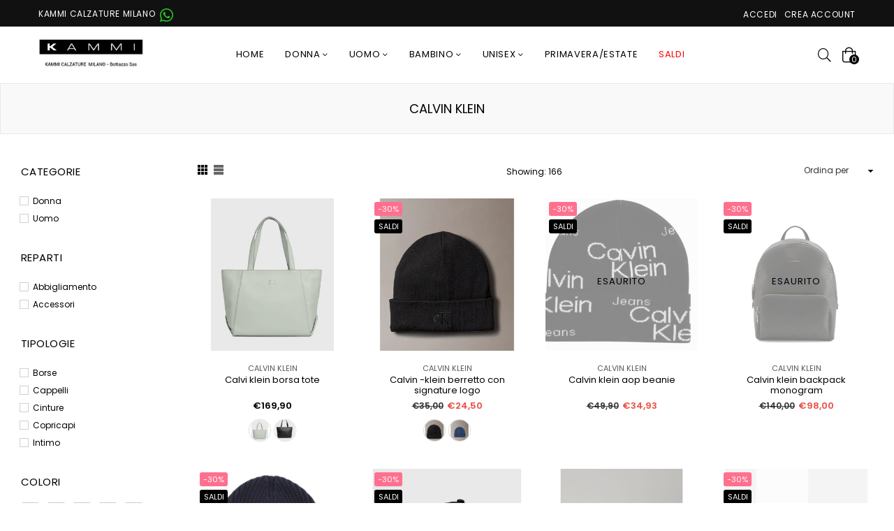

--- FILE ---
content_type: text/html; charset=utf-8
request_url: https://kammicalzature-milano.com/collections/vendors?q=CALVIN%20KLEIN
body_size: 30722
content:
<!doctype html>
<!--[if IE 9]> <html class="ie9 no-js" lang="it" > <![endif]-->
<!--[if (gt IE 9)|!(IE)]><!--> <html class="no-js" lang="it" > <!--<![endif]-->
<head>
  <meta charset="utf-8">
  <meta http-equiv="X-UA-Compatible" content="IE=edge,chrome=1">
  <meta name="viewport" content="width=device-width,initial-scale=1,maximum-scale=1,user-scalable=0">
  <meta name="theme-color" content="#000000">
  <link rel="canonical" href="https://kammicalzature-milano.com/collections/vendors?q=calvin+klein"><link rel="shortcut icon" href="//kammicalzature-milano.com/cdn/shop/files/kmc_logo_32x32.jpg?v=1613757229" type="image/png"><title>CALVIN KLEIN
&ndash; Kammi Calzature Milano</title><!-- /snippets/social-meta-tags.liquid --><meta property="og:site_name" content="Kammi Calzature Milano">
<meta property="og:url" content="https://kammicalzature-milano.com/collections/vendors?q=calvin+klein">
<meta property="og:title" content="CALVIN KLEIN">
<meta property="og:type" content="product.group">
<meta property="og:description" content="Acquista online scarpe, abbigliamento e accessori per donna uomo e bambino. Visita Kammi Calzature Milano per scoprire tutti i nostri marchi!">

<meta name="twitter:card" content="summary_large_image">
<meta name="twitter:title" content="CALVIN KLEIN">
<meta name="twitter:description" content="Acquista online scarpe, abbigliamento e accessori per donna uomo e bambino. Visita Kammi Calzature Milano per scoprire tutti i nostri marchi!">
  
  <!-- main js -->
  <!--[if (lte IE 9) ]><script src="//kammicalzature-milano.com/cdn/shop/t/2/assets/match-media.min.js?v=22265819453975888031547220719" type="text/javascript"></script><![endif]-->
  <script src="//kammicalzature-milano.com/cdn/shop/t/2/assets/jquery.min.js?v=121482030648310525421547220718" type="text/javascript"></script>
  
  <!-- css -->
  <style type="text/css">.animated{animation-duration:1s;animation-fill-mode:both}.animated.infinite{animation-iteration-count:infinite}.animated.hinge{animation-duration:2s}.animated.flipOutX,.animated.flipOutY{animation-duration:.75s}@keyframes fadeIn{from{opacity:0}to{opacity:1}}.fadeIn{animation-name:fadeIn}@keyframes fadeInDown{from{opacity:0;transform:translate3d(0,-100%,0)}to{opacity:1;transform:none}}.fadeInDown{animation-name:fadeInDown}@keyframes fadeInLeft{from{opacity:0;transform:translate3d(-100%,0,0)}to{opacity:1;transform:none}}.fadeInLeft{animation-name:fadeInLeft}@keyframes fadeInRight{from{opacity:0;transform:translate3d(100%,0,0)}to{opacity:1;transform:none}}.fadeInRight{animation-name:fadeInRight}@keyframes fadeInUp{from{opacity:0;transform:translate3d(0,100%,0)}to{opacity:1;transform:none}}.fadeInUp{animation-name:fadeInUp}@keyframes fadeOut{from{opacity:1}to{opacity:0}}.fadeOut{animation-name:fadeOut}@keyframes fadeOutDown{from{opacity:1}to{opacity:0;transform:translate3d(0,100%,0)}}.fadeOutDown{animation-name:fadeOutDown}@keyframes fadeOutLeft{from{opacity:1}to{opacity:0;transform:translate3d(-100%,0,0)}}.fadeOutLeft{animation-name:fadeOutLeft}@keyframes fadeOutRight{from{opacity:1}to{opacity:0;transform:translate3d(100%,0,0)}}.fadeOutRight{animation-name:fadeOutRight}@keyframes fadeOutUp{from{opacity:1}to{opacity:0;transform:translate3d(0,-100%,0)}}.fadeOutUp{animation-name:fadeOutUp}</style>
  <link href="//kammicalzature-milano.com/cdn/shop/t/2/assets/theme.scss.css?v=110919284932994165241764287902" rel="stylesheet" type="text/css" media="all" />

  <!--[if (gt IE 9)|!(IE)]><!--><script src="//kammicalzature-milano.com/cdn/shopifycloud/storefront/assets/themes_support/api.jquery-7ab1a3a4.js" defer="defer"></script><!--<![endif]-->
  <!--[if lte IE 9]><script src="//kammicalzature-milano.com/cdn/shopifycloud/storefront/assets/themes_support/api.jquery-7ab1a3a4.js"></script><![endif]-->
  
  <script>
    var theme = {
      strings: {
        addToCart: "Aggiungi al carrello",
        soldOut: "Esaurito",
        unavailable: "Invalidabile",
        showMore: "Visualizza",
        showLess: "Nascondi"
      },
      moneyFormat: "€{{amount_with_comma_separator}}"
    }
	theme.rtl = false;
    theme.mlcurrency = false;
    theme.ajax_cart = true;
    theme.fixedHeader = false;
    theme.animation = true;
    theme.animationMobile = true;
      
    document.documentElement.className = document.documentElement.className.replace('no-js', 'js');
  </script><!--[if (gt IE 9)|!(IE)]><!--><script src="//kammicalzature-milano.com/cdn/shop/t/2/assets/lazysizes.js?v=68441465964607740661547220719" async="async"></script><!--<![endif]-->
  <!--[if lte IE 9]><script src="//kammicalzature-milano.com/cdn/shop/t/2/assets/lazysizes.min.js?v=1173"></script><![endif]-->
  <!--[if (gt IE 9)|!(IE)]><!--><script src="//kammicalzature-milano.com/cdn/shop/t/2/assets/vendor.js?v=70331835650632400851547220721" defer="defer"></script><!--<![endif]-->
  <!--[if lte IE 9]><script src="//kammicalzature-milano.com/cdn/shop/t/2/assets/vendor.js?v=70331835650632400851547220721"></script><![endif]-->
  <!--[if (gt IE 9)|!(IE)]><!--><script src="//kammicalzature-milano.com/cdn/shop/t/2/assets/theme.js?v=89726200578636933911548446631" defer="defer"></script><!--<![endif]-->
  <!--[if lte IE 9]><script src="//kammicalzature-milano.com/cdn/shop/t/2/assets/theme.js?v=89726200578636933911548446631"></script><![endif]-->
  
  <script>window.performance && window.performance.mark && window.performance.mark('shopify.content_for_header.start');</script><meta id="shopify-digital-wallet" name="shopify-digital-wallet" content="/9653583972/digital_wallets/dialog">
<meta name="shopify-checkout-api-token" content="f27d5a3bdae91b64e2472116bc80250c">
<meta id="in-context-paypal-metadata" data-shop-id="9653583972" data-venmo-supported="false" data-environment="production" data-locale="it_IT" data-paypal-v4="true" data-currency="EUR">
<script async="async" src="/checkouts/internal/preloads.js?locale=it-IT"></script>
<link rel="preconnect" href="https://shop.app" crossorigin="anonymous">
<script async="async" src="https://shop.app/checkouts/internal/preloads.js?locale=it-IT&shop_id=9653583972" crossorigin="anonymous"></script>
<script id="shopify-features" type="application/json">{"accessToken":"f27d5a3bdae91b64e2472116bc80250c","betas":["rich-media-storefront-analytics"],"domain":"kammicalzature-milano.com","predictiveSearch":true,"shopId":9653583972,"locale":"it"}</script>
<script>var Shopify = Shopify || {};
Shopify.shop = "kammi-calzature-milano.myshopify.com";
Shopify.locale = "it";
Shopify.currency = {"active":"EUR","rate":"1.0"};
Shopify.country = "IT";
Shopify.theme = {"name":"home-11-grid","id":58242629732,"schema_name":"Belle","schema_version":"2.1","theme_store_id":null,"role":"main"};
Shopify.theme.handle = "null";
Shopify.theme.style = {"id":null,"handle":null};
Shopify.cdnHost = "kammicalzature-milano.com/cdn";
Shopify.routes = Shopify.routes || {};
Shopify.routes.root = "/";</script>
<script type="module">!function(o){(o.Shopify=o.Shopify||{}).modules=!0}(window);</script>
<script>!function(o){function n(){var o=[];function n(){o.push(Array.prototype.slice.apply(arguments))}return n.q=o,n}var t=o.Shopify=o.Shopify||{};t.loadFeatures=n(),t.autoloadFeatures=n()}(window);</script>
<script>
  window.ShopifyPay = window.ShopifyPay || {};
  window.ShopifyPay.apiHost = "shop.app\/pay";
  window.ShopifyPay.redirectState = null;
</script>
<script id="shop-js-analytics" type="application/json">{"pageType":"collection"}</script>
<script defer="defer" async type="module" src="//kammicalzature-milano.com/cdn/shopifycloud/shop-js/modules/v2/client.init-shop-cart-sync_DXGljDCh.it.esm.js"></script>
<script defer="defer" async type="module" src="//kammicalzature-milano.com/cdn/shopifycloud/shop-js/modules/v2/chunk.common_Dby6QE3M.esm.js"></script>
<script type="module">
  await import("//kammicalzature-milano.com/cdn/shopifycloud/shop-js/modules/v2/client.init-shop-cart-sync_DXGljDCh.it.esm.js");
await import("//kammicalzature-milano.com/cdn/shopifycloud/shop-js/modules/v2/chunk.common_Dby6QE3M.esm.js");

  window.Shopify.SignInWithShop?.initShopCartSync?.({"fedCMEnabled":true,"windoidEnabled":true});

</script>
<script>
  window.Shopify = window.Shopify || {};
  if (!window.Shopify.featureAssets) window.Shopify.featureAssets = {};
  window.Shopify.featureAssets['shop-js'] = {"shop-cart-sync":["modules/v2/client.shop-cart-sync_CuycFFQA.it.esm.js","modules/v2/chunk.common_Dby6QE3M.esm.js"],"init-fed-cm":["modules/v2/client.init-fed-cm_BNG5oyTN.it.esm.js","modules/v2/chunk.common_Dby6QE3M.esm.js"],"shop-button":["modules/v2/client.shop-button_CYDCs7np.it.esm.js","modules/v2/chunk.common_Dby6QE3M.esm.js"],"init-windoid":["modules/v2/client.init-windoid_CIyZw0nM.it.esm.js","modules/v2/chunk.common_Dby6QE3M.esm.js"],"shop-cash-offers":["modules/v2/client.shop-cash-offers_CcSAlF98.it.esm.js","modules/v2/chunk.common_Dby6QE3M.esm.js","modules/v2/chunk.modal_D1Buujso.esm.js"],"shop-toast-manager":["modules/v2/client.shop-toast-manager_BX7Boar6.it.esm.js","modules/v2/chunk.common_Dby6QE3M.esm.js"],"init-shop-email-lookup-coordinator":["modules/v2/client.init-shop-email-lookup-coordinator_9H--u2Oq.it.esm.js","modules/v2/chunk.common_Dby6QE3M.esm.js"],"pay-button":["modules/v2/client.pay-button_Dij3AEMZ.it.esm.js","modules/v2/chunk.common_Dby6QE3M.esm.js"],"avatar":["modules/v2/client.avatar_BTnouDA3.it.esm.js"],"init-shop-cart-sync":["modules/v2/client.init-shop-cart-sync_DXGljDCh.it.esm.js","modules/v2/chunk.common_Dby6QE3M.esm.js"],"shop-login-button":["modules/v2/client.shop-login-button_CQ3q_nN6.it.esm.js","modules/v2/chunk.common_Dby6QE3M.esm.js","modules/v2/chunk.modal_D1Buujso.esm.js"],"init-customer-accounts-sign-up":["modules/v2/client.init-customer-accounts-sign-up_BnxtNv5b.it.esm.js","modules/v2/client.shop-login-button_CQ3q_nN6.it.esm.js","modules/v2/chunk.common_Dby6QE3M.esm.js","modules/v2/chunk.modal_D1Buujso.esm.js"],"init-shop-for-new-customer-accounts":["modules/v2/client.init-shop-for-new-customer-accounts_CKlpbIAZ.it.esm.js","modules/v2/client.shop-login-button_CQ3q_nN6.it.esm.js","modules/v2/chunk.common_Dby6QE3M.esm.js","modules/v2/chunk.modal_D1Buujso.esm.js"],"init-customer-accounts":["modules/v2/client.init-customer-accounts_BatGhs6N.it.esm.js","modules/v2/client.shop-login-button_CQ3q_nN6.it.esm.js","modules/v2/chunk.common_Dby6QE3M.esm.js","modules/v2/chunk.modal_D1Buujso.esm.js"],"shop-follow-button":["modules/v2/client.shop-follow-button_Drfnypl_.it.esm.js","modules/v2/chunk.common_Dby6QE3M.esm.js","modules/v2/chunk.modal_D1Buujso.esm.js"],"lead-capture":["modules/v2/client.lead-capture_C77H9ivN.it.esm.js","modules/v2/chunk.common_Dby6QE3M.esm.js","modules/v2/chunk.modal_D1Buujso.esm.js"],"checkout-modal":["modules/v2/client.checkout-modal_B3EdBKL4.it.esm.js","modules/v2/chunk.common_Dby6QE3M.esm.js","modules/v2/chunk.modal_D1Buujso.esm.js"],"shop-login":["modules/v2/client.shop-login_CkabS-Xl.it.esm.js","modules/v2/chunk.common_Dby6QE3M.esm.js","modules/v2/chunk.modal_D1Buujso.esm.js"],"payment-terms":["modules/v2/client.payment-terms_BgXoyFHX.it.esm.js","modules/v2/chunk.common_Dby6QE3M.esm.js","modules/v2/chunk.modal_D1Buujso.esm.js"]};
</script>
<script>(function() {
  var isLoaded = false;
  function asyncLoad() {
    if (isLoaded) return;
    isLoaded = true;
    var urls = ["https:\/\/disable-click.crucialcommerceapps.com\/appJS?shop=kammi-calzature-milano.myshopify.com"];
    for (var i = 0; i < urls.length; i++) {
      var s = document.createElement('script');
      s.type = 'text/javascript';
      s.async = true;
      s.src = urls[i];
      var x = document.getElementsByTagName('script')[0];
      x.parentNode.insertBefore(s, x);
    }
  };
  if(window.attachEvent) {
    window.attachEvent('onload', asyncLoad);
  } else {
    window.addEventListener('load', asyncLoad, false);
  }
})();</script>
<script id="__st">var __st={"a":9653583972,"offset":3600,"reqid":"aa205475-65ba-4b31-a0b9-9fc5f449aca2-1769023334","pageurl":"kammicalzature-milano.com\/collections\/vendors?q=CALVIN%20KLEIN","u":"f50d97ca5f36","p":"vendors"};</script>
<script>window.ShopifyPaypalV4VisibilityTracking = true;</script>
<script id="captcha-bootstrap">!function(){'use strict';const t='contact',e='account',n='new_comment',o=[[t,t],['blogs',n],['comments',n],[t,'customer']],c=[[e,'customer_login'],[e,'guest_login'],[e,'recover_customer_password'],[e,'create_customer']],r=t=>t.map((([t,e])=>`form[action*='/${t}']:not([data-nocaptcha='true']) input[name='form_type'][value='${e}']`)).join(','),a=t=>()=>t?[...document.querySelectorAll(t)].map((t=>t.form)):[];function s(){const t=[...o],e=r(t);return a(e)}const i='password',u='form_key',d=['recaptcha-v3-token','g-recaptcha-response','h-captcha-response',i],f=()=>{try{return window.sessionStorage}catch{return}},m='__shopify_v',_=t=>t.elements[u];function p(t,e,n=!1){try{const o=window.sessionStorage,c=JSON.parse(o.getItem(e)),{data:r}=function(t){const{data:e,action:n}=t;return t[m]||n?{data:e,action:n}:{data:t,action:n}}(c);for(const[e,n]of Object.entries(r))t.elements[e]&&(t.elements[e].value=n);n&&o.removeItem(e)}catch(o){console.error('form repopulation failed',{error:o})}}const l='form_type',E='cptcha';function T(t){t.dataset[E]=!0}const w=window,h=w.document,L='Shopify',v='ce_forms',y='captcha';let A=!1;((t,e)=>{const n=(g='f06e6c50-85a8-45c8-87d0-21a2b65856fe',I='https://cdn.shopify.com/shopifycloud/storefront-forms-hcaptcha/ce_storefront_forms_captcha_hcaptcha.v1.5.2.iife.js',D={infoText:'Protetto da hCaptcha',privacyText:'Privacy',termsText:'Termini'},(t,e,n)=>{const o=w[L][v],c=o.bindForm;if(c)return c(t,g,e,D).then(n);var r;o.q.push([[t,g,e,D],n]),r=I,A||(h.body.append(Object.assign(h.createElement('script'),{id:'captcha-provider',async:!0,src:r})),A=!0)});var g,I,D;w[L]=w[L]||{},w[L][v]=w[L][v]||{},w[L][v].q=[],w[L][y]=w[L][y]||{},w[L][y].protect=function(t,e){n(t,void 0,e),T(t)},Object.freeze(w[L][y]),function(t,e,n,w,h,L){const[v,y,A,g]=function(t,e,n){const i=e?o:[],u=t?c:[],d=[...i,...u],f=r(d),m=r(i),_=r(d.filter((([t,e])=>n.includes(e))));return[a(f),a(m),a(_),s()]}(w,h,L),I=t=>{const e=t.target;return e instanceof HTMLFormElement?e:e&&e.form},D=t=>v().includes(t);t.addEventListener('submit',(t=>{const e=I(t);if(!e)return;const n=D(e)&&!e.dataset.hcaptchaBound&&!e.dataset.recaptchaBound,o=_(e),c=g().includes(e)&&(!o||!o.value);(n||c)&&t.preventDefault(),c&&!n&&(function(t){try{if(!f())return;!function(t){const e=f();if(!e)return;const n=_(t);if(!n)return;const o=n.value;o&&e.removeItem(o)}(t);const e=Array.from(Array(32),(()=>Math.random().toString(36)[2])).join('');!function(t,e){_(t)||t.append(Object.assign(document.createElement('input'),{type:'hidden',name:u})),t.elements[u].value=e}(t,e),function(t,e){const n=f();if(!n)return;const o=[...t.querySelectorAll(`input[type='${i}']`)].map((({name:t})=>t)),c=[...d,...o],r={};for(const[a,s]of new FormData(t).entries())c.includes(a)||(r[a]=s);n.setItem(e,JSON.stringify({[m]:1,action:t.action,data:r}))}(t,e)}catch(e){console.error('failed to persist form',e)}}(e),e.submit())}));const S=(t,e)=>{t&&!t.dataset[E]&&(n(t,e.some((e=>e===t))),T(t))};for(const o of['focusin','change'])t.addEventListener(o,(t=>{const e=I(t);D(e)&&S(e,y())}));const B=e.get('form_key'),M=e.get(l),P=B&&M;t.addEventListener('DOMContentLoaded',(()=>{const t=y();if(P)for(const e of t)e.elements[l].value===M&&p(e,B);[...new Set([...A(),...v().filter((t=>'true'===t.dataset.shopifyCaptcha))])].forEach((e=>S(e,t)))}))}(h,new URLSearchParams(w.location.search),n,t,e,['guest_login'])})(!0,!0)}();</script>
<script integrity="sha256-4kQ18oKyAcykRKYeNunJcIwy7WH5gtpwJnB7kiuLZ1E=" data-source-attribution="shopify.loadfeatures" defer="defer" src="//kammicalzature-milano.com/cdn/shopifycloud/storefront/assets/storefront/load_feature-a0a9edcb.js" crossorigin="anonymous"></script>
<script crossorigin="anonymous" defer="defer" src="//kammicalzature-milano.com/cdn/shopifycloud/storefront/assets/shopify_pay/storefront-65b4c6d7.js?v=20250812"></script>
<script data-source-attribution="shopify.dynamic_checkout.dynamic.init">var Shopify=Shopify||{};Shopify.PaymentButton=Shopify.PaymentButton||{isStorefrontPortableWallets:!0,init:function(){window.Shopify.PaymentButton.init=function(){};var t=document.createElement("script");t.src="https://kammicalzature-milano.com/cdn/shopifycloud/portable-wallets/latest/portable-wallets.it.js",t.type="module",document.head.appendChild(t)}};
</script>
<script data-source-attribution="shopify.dynamic_checkout.buyer_consent">
  function portableWalletsHideBuyerConsent(e){var t=document.getElementById("shopify-buyer-consent"),n=document.getElementById("shopify-subscription-policy-button");t&&n&&(t.classList.add("hidden"),t.setAttribute("aria-hidden","true"),n.removeEventListener("click",e))}function portableWalletsShowBuyerConsent(e){var t=document.getElementById("shopify-buyer-consent"),n=document.getElementById("shopify-subscription-policy-button");t&&n&&(t.classList.remove("hidden"),t.removeAttribute("aria-hidden"),n.addEventListener("click",e))}window.Shopify?.PaymentButton&&(window.Shopify.PaymentButton.hideBuyerConsent=portableWalletsHideBuyerConsent,window.Shopify.PaymentButton.showBuyerConsent=portableWalletsShowBuyerConsent);
</script>
<script data-source-attribution="shopify.dynamic_checkout.cart.bootstrap">document.addEventListener("DOMContentLoaded",(function(){function t(){return document.querySelector("shopify-accelerated-checkout-cart, shopify-accelerated-checkout")}if(t())Shopify.PaymentButton.init();else{new MutationObserver((function(e,n){t()&&(Shopify.PaymentButton.init(),n.disconnect())})).observe(document.body,{childList:!0,subtree:!0})}}));
</script>
<script id='scb4127' type='text/javascript' async='' src='https://kammicalzature-milano.com/cdn/shopifycloud/privacy-banner/storefront-banner.js'></script><link id="shopify-accelerated-checkout-styles" rel="stylesheet" media="screen" href="https://kammicalzature-milano.com/cdn/shopifycloud/portable-wallets/latest/accelerated-checkout-backwards-compat.css" crossorigin="anonymous">
<style id="shopify-accelerated-checkout-cart">
        #shopify-buyer-consent {
  margin-top: 1em;
  display: inline-block;
  width: 100%;
}

#shopify-buyer-consent.hidden {
  display: none;
}

#shopify-subscription-policy-button {
  background: none;
  border: none;
  padding: 0;
  text-decoration: underline;
  font-size: inherit;
  cursor: pointer;
}

#shopify-subscription-policy-button::before {
  box-shadow: none;
}

      </style>

<script>window.performance && window.performance.mark && window.performance.mark('shopify.content_for_header.end');</script>


<link rel="stylesheet" href="//kammicalzature-milano.com/cdn/shop/t/2/assets/sca-pp.css?v=26248894406678077071587992414">
 <script>
  
  SCAPPShop = {};
    
  </script>
<script src="//kammicalzature-milano.com/cdn/shop/t/2/assets/sca-pp-initial.js?v=2021875247275426551661518623" type="text/javascript"></script>
   
<link href="https://cdn.shopify.com/extensions/0199a438-2b43-7d72-ba8c-f8472dfb5cdc/promotion-popup-allnew-26/assets/popup-main.css" rel="stylesheet" type="text/css" media="all">
<meta property="og:image" content="https://cdn.shopify.com/s/files/1/0096/5358/3972/files/kmc_logo.jpg?height=628&pad_color=fff&v=1613757229&width=1200" />
<meta property="og:image:secure_url" content="https://cdn.shopify.com/s/files/1/0096/5358/3972/files/kmc_logo.jpg?height=628&pad_color=fff&v=1613757229&width=1200" />
<meta property="og:image:width" content="1200" />
<meta property="og:image:height" content="628" />
<link href="https://monorail-edge.shopifysvc.com" rel="dns-prefetch">
<script>(function(){if ("sendBeacon" in navigator && "performance" in window) {try {var session_token_from_headers = performance.getEntriesByType('navigation')[0].serverTiming.find(x => x.name == '_s').description;} catch {var session_token_from_headers = undefined;}var session_cookie_matches = document.cookie.match(/_shopify_s=([^;]*)/);var session_token_from_cookie = session_cookie_matches && session_cookie_matches.length === 2 ? session_cookie_matches[1] : "";var session_token = session_token_from_headers || session_token_from_cookie || "";function handle_abandonment_event(e) {var entries = performance.getEntries().filter(function(entry) {return /monorail-edge.shopifysvc.com/.test(entry.name);});if (!window.abandonment_tracked && entries.length === 0) {window.abandonment_tracked = true;var currentMs = Date.now();var navigation_start = performance.timing.navigationStart;var payload = {shop_id: 9653583972,url: window.location.href,navigation_start,duration: currentMs - navigation_start,session_token,page_type: "collection"};window.navigator.sendBeacon("https://monorail-edge.shopifysvc.com/v1/produce", JSON.stringify({schema_id: "online_store_buyer_site_abandonment/1.1",payload: payload,metadata: {event_created_at_ms: currentMs,event_sent_at_ms: currentMs}}));}}window.addEventListener('pagehide', handle_abandonment_event);}}());</script>
<script id="web-pixels-manager-setup">(function e(e,d,r,n,o){if(void 0===o&&(o={}),!Boolean(null===(a=null===(i=window.Shopify)||void 0===i?void 0:i.analytics)||void 0===a?void 0:a.replayQueue)){var i,a;window.Shopify=window.Shopify||{};var t=window.Shopify;t.analytics=t.analytics||{};var s=t.analytics;s.replayQueue=[],s.publish=function(e,d,r){return s.replayQueue.push([e,d,r]),!0};try{self.performance.mark("wpm:start")}catch(e){}var l=function(){var e={modern:/Edge?\/(1{2}[4-9]|1[2-9]\d|[2-9]\d{2}|\d{4,})\.\d+(\.\d+|)|Firefox\/(1{2}[4-9]|1[2-9]\d|[2-9]\d{2}|\d{4,})\.\d+(\.\d+|)|Chrom(ium|e)\/(9{2}|\d{3,})\.\d+(\.\d+|)|(Maci|X1{2}).+ Version\/(15\.\d+|(1[6-9]|[2-9]\d|\d{3,})\.\d+)([,.]\d+|)( \(\w+\)|)( Mobile\/\w+|) Safari\/|Chrome.+OPR\/(9{2}|\d{3,})\.\d+\.\d+|(CPU[ +]OS|iPhone[ +]OS|CPU[ +]iPhone|CPU IPhone OS|CPU iPad OS)[ +]+(15[._]\d+|(1[6-9]|[2-9]\d|\d{3,})[._]\d+)([._]\d+|)|Android:?[ /-](13[3-9]|1[4-9]\d|[2-9]\d{2}|\d{4,})(\.\d+|)(\.\d+|)|Android.+Firefox\/(13[5-9]|1[4-9]\d|[2-9]\d{2}|\d{4,})\.\d+(\.\d+|)|Android.+Chrom(ium|e)\/(13[3-9]|1[4-9]\d|[2-9]\d{2}|\d{4,})\.\d+(\.\d+|)|SamsungBrowser\/([2-9]\d|\d{3,})\.\d+/,legacy:/Edge?\/(1[6-9]|[2-9]\d|\d{3,})\.\d+(\.\d+|)|Firefox\/(5[4-9]|[6-9]\d|\d{3,})\.\d+(\.\d+|)|Chrom(ium|e)\/(5[1-9]|[6-9]\d|\d{3,})\.\d+(\.\d+|)([\d.]+$|.*Safari\/(?![\d.]+ Edge\/[\d.]+$))|(Maci|X1{2}).+ Version\/(10\.\d+|(1[1-9]|[2-9]\d|\d{3,})\.\d+)([,.]\d+|)( \(\w+\)|)( Mobile\/\w+|) Safari\/|Chrome.+OPR\/(3[89]|[4-9]\d|\d{3,})\.\d+\.\d+|(CPU[ +]OS|iPhone[ +]OS|CPU[ +]iPhone|CPU IPhone OS|CPU iPad OS)[ +]+(10[._]\d+|(1[1-9]|[2-9]\d|\d{3,})[._]\d+)([._]\d+|)|Android:?[ /-](13[3-9]|1[4-9]\d|[2-9]\d{2}|\d{4,})(\.\d+|)(\.\d+|)|Mobile Safari.+OPR\/([89]\d|\d{3,})\.\d+\.\d+|Android.+Firefox\/(13[5-9]|1[4-9]\d|[2-9]\d{2}|\d{4,})\.\d+(\.\d+|)|Android.+Chrom(ium|e)\/(13[3-9]|1[4-9]\d|[2-9]\d{2}|\d{4,})\.\d+(\.\d+|)|Android.+(UC? ?Browser|UCWEB|U3)[ /]?(15\.([5-9]|\d{2,})|(1[6-9]|[2-9]\d|\d{3,})\.\d+)\.\d+|SamsungBrowser\/(5\.\d+|([6-9]|\d{2,})\.\d+)|Android.+MQ{2}Browser\/(14(\.(9|\d{2,})|)|(1[5-9]|[2-9]\d|\d{3,})(\.\d+|))(\.\d+|)|K[Aa][Ii]OS\/(3\.\d+|([4-9]|\d{2,})\.\d+)(\.\d+|)/},d=e.modern,r=e.legacy,n=navigator.userAgent;return n.match(d)?"modern":n.match(r)?"legacy":"unknown"}(),u="modern"===l?"modern":"legacy",c=(null!=n?n:{modern:"",legacy:""})[u],f=function(e){return[e.baseUrl,"/wpm","/b",e.hashVersion,"modern"===e.buildTarget?"m":"l",".js"].join("")}({baseUrl:d,hashVersion:r,buildTarget:u}),m=function(e){var d=e.version,r=e.bundleTarget,n=e.surface,o=e.pageUrl,i=e.monorailEndpoint;return{emit:function(e){var a=e.status,t=e.errorMsg,s=(new Date).getTime(),l=JSON.stringify({metadata:{event_sent_at_ms:s},events:[{schema_id:"web_pixels_manager_load/3.1",payload:{version:d,bundle_target:r,page_url:o,status:a,surface:n,error_msg:t},metadata:{event_created_at_ms:s}}]});if(!i)return console&&console.warn&&console.warn("[Web Pixels Manager] No Monorail endpoint provided, skipping logging."),!1;try{return self.navigator.sendBeacon.bind(self.navigator)(i,l)}catch(e){}var u=new XMLHttpRequest;try{return u.open("POST",i,!0),u.setRequestHeader("Content-Type","text/plain"),u.send(l),!0}catch(e){return console&&console.warn&&console.warn("[Web Pixels Manager] Got an unhandled error while logging to Monorail."),!1}}}}({version:r,bundleTarget:l,surface:e.surface,pageUrl:self.location.href,monorailEndpoint:e.monorailEndpoint});try{o.browserTarget=l,function(e){var d=e.src,r=e.async,n=void 0===r||r,o=e.onload,i=e.onerror,a=e.sri,t=e.scriptDataAttributes,s=void 0===t?{}:t,l=document.createElement("script"),u=document.querySelector("head"),c=document.querySelector("body");if(l.async=n,l.src=d,a&&(l.integrity=a,l.crossOrigin="anonymous"),s)for(var f in s)if(Object.prototype.hasOwnProperty.call(s,f))try{l.dataset[f]=s[f]}catch(e){}if(o&&l.addEventListener("load",o),i&&l.addEventListener("error",i),u)u.appendChild(l);else{if(!c)throw new Error("Did not find a head or body element to append the script");c.appendChild(l)}}({src:f,async:!0,onload:function(){if(!function(){var e,d;return Boolean(null===(d=null===(e=window.Shopify)||void 0===e?void 0:e.analytics)||void 0===d?void 0:d.initialized)}()){var d=window.webPixelsManager.init(e)||void 0;if(d){var r=window.Shopify.analytics;r.replayQueue.forEach((function(e){var r=e[0],n=e[1],o=e[2];d.publishCustomEvent(r,n,o)})),r.replayQueue=[],r.publish=d.publishCustomEvent,r.visitor=d.visitor,r.initialized=!0}}},onerror:function(){return m.emit({status:"failed",errorMsg:"".concat(f," has failed to load")})},sri:function(e){var d=/^sha384-[A-Za-z0-9+/=]+$/;return"string"==typeof e&&d.test(e)}(c)?c:"",scriptDataAttributes:o}),m.emit({status:"loading"})}catch(e){m.emit({status:"failed",errorMsg:(null==e?void 0:e.message)||"Unknown error"})}}})({shopId: 9653583972,storefrontBaseUrl: "https://kammicalzature-milano.com",extensionsBaseUrl: "https://extensions.shopifycdn.com/cdn/shopifycloud/web-pixels-manager",monorailEndpoint: "https://monorail-edge.shopifysvc.com/unstable/produce_batch",surface: "storefront-renderer",enabledBetaFlags: ["2dca8a86"],webPixelsConfigList: [{"id":"1177157979","configuration":"{\"config\":\"{\\\"pixel_id\\\":\\\"G-RZBM5FG84D\\\",\\\"gtag_events\\\":[{\\\"type\\\":\\\"purchase\\\",\\\"action_label\\\":\\\"G-RZBM5FG84D\\\"},{\\\"type\\\":\\\"page_view\\\",\\\"action_label\\\":\\\"G-RZBM5FG84D\\\"},{\\\"type\\\":\\\"view_item\\\",\\\"action_label\\\":\\\"G-RZBM5FG84D\\\"},{\\\"type\\\":\\\"search\\\",\\\"action_label\\\":\\\"G-RZBM5FG84D\\\"},{\\\"type\\\":\\\"add_to_cart\\\",\\\"action_label\\\":\\\"G-RZBM5FG84D\\\"},{\\\"type\\\":\\\"begin_checkout\\\",\\\"action_label\\\":\\\"G-RZBM5FG84D\\\"},{\\\"type\\\":\\\"add_payment_info\\\",\\\"action_label\\\":\\\"G-RZBM5FG84D\\\"}],\\\"enable_monitoring_mode\\\":false}\"}","eventPayloadVersion":"v1","runtimeContext":"OPEN","scriptVersion":"b2a88bafab3e21179ed38636efcd8a93","type":"APP","apiClientId":1780363,"privacyPurposes":[],"dataSharingAdjustments":{"protectedCustomerApprovalScopes":["read_customer_address","read_customer_email","read_customer_name","read_customer_personal_data","read_customer_phone"]}},{"id":"shopify-app-pixel","configuration":"{}","eventPayloadVersion":"v1","runtimeContext":"STRICT","scriptVersion":"0450","apiClientId":"shopify-pixel","type":"APP","privacyPurposes":["ANALYTICS","MARKETING"]},{"id":"shopify-custom-pixel","eventPayloadVersion":"v1","runtimeContext":"LAX","scriptVersion":"0450","apiClientId":"shopify-pixel","type":"CUSTOM","privacyPurposes":["ANALYTICS","MARKETING"]}],isMerchantRequest: false,initData: {"shop":{"name":"Kammi Calzature Milano","paymentSettings":{"currencyCode":"EUR"},"myshopifyDomain":"kammi-calzature-milano.myshopify.com","countryCode":"IT","storefrontUrl":"https:\/\/kammicalzature-milano.com"},"customer":null,"cart":null,"checkout":null,"productVariants":[],"purchasingCompany":null},},"https://kammicalzature-milano.com/cdn","fcfee988w5aeb613cpc8e4bc33m6693e112",{"modern":"","legacy":""},{"shopId":"9653583972","storefrontBaseUrl":"https:\/\/kammicalzature-milano.com","extensionBaseUrl":"https:\/\/extensions.shopifycdn.com\/cdn\/shopifycloud\/web-pixels-manager","surface":"storefront-renderer","enabledBetaFlags":"[\"2dca8a86\"]","isMerchantRequest":"false","hashVersion":"fcfee988w5aeb613cpc8e4bc33m6693e112","publish":"custom","events":"[[\"page_viewed\",{}]]"});</script><script>
  window.ShopifyAnalytics = window.ShopifyAnalytics || {};
  window.ShopifyAnalytics.meta = window.ShopifyAnalytics.meta || {};
  window.ShopifyAnalytics.meta.currency = 'EUR';
  var meta = {"page":{"pageType":"vendors","requestId":"aa205475-65ba-4b31-a0b9-9fc5f449aca2-1769023334"}};
  for (var attr in meta) {
    window.ShopifyAnalytics.meta[attr] = meta[attr];
  }
</script>
<script class="analytics">
  (function () {
    var customDocumentWrite = function(content) {
      var jquery = null;

      if (window.jQuery) {
        jquery = window.jQuery;
      } else if (window.Checkout && window.Checkout.$) {
        jquery = window.Checkout.$;
      }

      if (jquery) {
        jquery('body').append(content);
      }
    };

    var hasLoggedConversion = function(token) {
      if (token) {
        return document.cookie.indexOf('loggedConversion=' + token) !== -1;
      }
      return false;
    }

    var setCookieIfConversion = function(token) {
      if (token) {
        var twoMonthsFromNow = new Date(Date.now());
        twoMonthsFromNow.setMonth(twoMonthsFromNow.getMonth() + 2);

        document.cookie = 'loggedConversion=' + token + '; expires=' + twoMonthsFromNow;
      }
    }

    var trekkie = window.ShopifyAnalytics.lib = window.trekkie = window.trekkie || [];
    if (trekkie.integrations) {
      return;
    }
    trekkie.methods = [
      'identify',
      'page',
      'ready',
      'track',
      'trackForm',
      'trackLink'
    ];
    trekkie.factory = function(method) {
      return function() {
        var args = Array.prototype.slice.call(arguments);
        args.unshift(method);
        trekkie.push(args);
        return trekkie;
      };
    };
    for (var i = 0; i < trekkie.methods.length; i++) {
      var key = trekkie.methods[i];
      trekkie[key] = trekkie.factory(key);
    }
    trekkie.load = function(config) {
      trekkie.config = config || {};
      trekkie.config.initialDocumentCookie = document.cookie;
      var first = document.getElementsByTagName('script')[0];
      var script = document.createElement('script');
      script.type = 'text/javascript';
      script.onerror = function(e) {
        var scriptFallback = document.createElement('script');
        scriptFallback.type = 'text/javascript';
        scriptFallback.onerror = function(error) {
                var Monorail = {
      produce: function produce(monorailDomain, schemaId, payload) {
        var currentMs = new Date().getTime();
        var event = {
          schema_id: schemaId,
          payload: payload,
          metadata: {
            event_created_at_ms: currentMs,
            event_sent_at_ms: currentMs
          }
        };
        return Monorail.sendRequest("https://" + monorailDomain + "/v1/produce", JSON.stringify(event));
      },
      sendRequest: function sendRequest(endpointUrl, payload) {
        // Try the sendBeacon API
        if (window && window.navigator && typeof window.navigator.sendBeacon === 'function' && typeof window.Blob === 'function' && !Monorail.isIos12()) {
          var blobData = new window.Blob([payload], {
            type: 'text/plain'
          });

          if (window.navigator.sendBeacon(endpointUrl, blobData)) {
            return true;
          } // sendBeacon was not successful

        } // XHR beacon

        var xhr = new XMLHttpRequest();

        try {
          xhr.open('POST', endpointUrl);
          xhr.setRequestHeader('Content-Type', 'text/plain');
          xhr.send(payload);
        } catch (e) {
          console.log(e);
        }

        return false;
      },
      isIos12: function isIos12() {
        return window.navigator.userAgent.lastIndexOf('iPhone; CPU iPhone OS 12_') !== -1 || window.navigator.userAgent.lastIndexOf('iPad; CPU OS 12_') !== -1;
      }
    };
    Monorail.produce('monorail-edge.shopifysvc.com',
      'trekkie_storefront_load_errors/1.1',
      {shop_id: 9653583972,
      theme_id: 58242629732,
      app_name: "storefront",
      context_url: window.location.href,
      source_url: "//kammicalzature-milano.com/cdn/s/trekkie.storefront.cd680fe47e6c39ca5d5df5f0a32d569bc48c0f27.min.js"});

        };
        scriptFallback.async = true;
        scriptFallback.src = '//kammicalzature-milano.com/cdn/s/trekkie.storefront.cd680fe47e6c39ca5d5df5f0a32d569bc48c0f27.min.js';
        first.parentNode.insertBefore(scriptFallback, first);
      };
      script.async = true;
      script.src = '//kammicalzature-milano.com/cdn/s/trekkie.storefront.cd680fe47e6c39ca5d5df5f0a32d569bc48c0f27.min.js';
      first.parentNode.insertBefore(script, first);
    };
    trekkie.load(
      {"Trekkie":{"appName":"storefront","development":false,"defaultAttributes":{"shopId":9653583972,"isMerchantRequest":null,"themeId":58242629732,"themeCityHash":"14578469178250134063","contentLanguage":"it","currency":"EUR","eventMetadataId":"748bfdc4-9c56-45ee-8154-9a612c34f945"},"isServerSideCookieWritingEnabled":true,"monorailRegion":"shop_domain","enabledBetaFlags":["65f19447"]},"Session Attribution":{},"S2S":{"facebookCapiEnabled":false,"source":"trekkie-storefront-renderer","apiClientId":580111}}
    );

    var loaded = false;
    trekkie.ready(function() {
      if (loaded) return;
      loaded = true;

      window.ShopifyAnalytics.lib = window.trekkie;

      var originalDocumentWrite = document.write;
      document.write = customDocumentWrite;
      try { window.ShopifyAnalytics.merchantGoogleAnalytics.call(this); } catch(error) {};
      document.write = originalDocumentWrite;

      window.ShopifyAnalytics.lib.page(null,{"pageType":"vendors","requestId":"aa205475-65ba-4b31-a0b9-9fc5f449aca2-1769023334","shopifyEmitted":true});

      var match = window.location.pathname.match(/checkouts\/(.+)\/(thank_you|post_purchase)/)
      var token = match? match[1]: undefined;
      if (!hasLoggedConversion(token)) {
        setCookieIfConversion(token);
        
      }
    });


        var eventsListenerScript = document.createElement('script');
        eventsListenerScript.async = true;
        eventsListenerScript.src = "//kammicalzature-milano.com/cdn/shopifycloud/storefront/assets/shop_events_listener-3da45d37.js";
        document.getElementsByTagName('head')[0].appendChild(eventsListenerScript);

})();</script>
  <script>
  if (!window.ga || (window.ga && typeof window.ga !== 'function')) {
    window.ga = function ga() {
      (window.ga.q = window.ga.q || []).push(arguments);
      if (window.Shopify && window.Shopify.analytics && typeof window.Shopify.analytics.publish === 'function') {
        window.Shopify.analytics.publish("ga_stub_called", {}, {sendTo: "google_osp_migration"});
      }
      console.error("Shopify's Google Analytics stub called with:", Array.from(arguments), "\nSee https://help.shopify.com/manual/promoting-marketing/pixels/pixel-migration#google for more information.");
    };
    if (window.Shopify && window.Shopify.analytics && typeof window.Shopify.analytics.publish === 'function') {
      window.Shopify.analytics.publish("ga_stub_initialized", {}, {sendTo: "google_osp_migration"});
    }
  }
</script>
<script
  defer
  src="https://kammicalzature-milano.com/cdn/shopifycloud/perf-kit/shopify-perf-kit-3.0.4.min.js"
  data-application="storefront-renderer"
  data-shop-id="9653583972"
  data-render-region="gcp-us-east1"
  data-page-type="collection"
  data-theme-instance-id="58242629732"
  data-theme-name="Belle"
  data-theme-version="2.1"
  data-monorail-region="shop_domain"
  data-resource-timing-sampling-rate="10"
  data-shs="true"
  data-shs-beacon="true"
  data-shs-export-with-fetch="true"
  data-shs-logs-sample-rate="1"
  data-shs-beacon-endpoint="https://kammicalzature-milano.com/api/collect"
></script>
</head>

<body class="template-collection"><div class="pageWrapper"><div id="SearchDrawer" class="search-bar drawer drawer--top">
    <div class="search-bar__table">
      <div class="search-bar__table-cell search-bar__form-wrapper">
        <form class="search search-bar__form" action="/search" method="get" role="search">
          <button class="search-bar__submit search__submit btn--link" type="submit"><i class="ad ad-search-l" aria-hidden="true"></i><span class="icon__fallback-text">Invia</span></button>
          <input class="search__input search-bar__input" type="search" name="q" value="" placeholder="Cerca" aria-label="Cerca">
        </form>
      </div>
      <div class="search-bar__table-cell text-right"><button style='display:none' type="button" class="btn--link search-bar__close js-drawer-close"><i class="ad ad-times-l"></i><span class="icon__fallback-text">Chiudi ricerca</span></button></div>
    </div>
  </div>
  <div id="shopify-section-header" class="shopify-section">
<div data-section-id="header" data-section-type="header-section"><div class="top-header b-gutter-size clearfix uppercase"><div class="grid--table grid--no-gutters"><div class="grid__item phoneCol"><p class="top-header_left-text"> kammi calzature milano  <a target="_blank" href="https://wa.me/+390270633041"><i style="color:#25c525;font-size:22px;vertical-align:middle" class="ad ad-whatsapp"></i></a></p></div><div class="grid__item text-center"></div><div class="grid__item text-right"><span class="user-menu"><i class="ad ad-user-al" aria-hidden="true"></i></span><ul class="customer-links list-inline"><li><a href="/account/login">Accedi</a></li><li><a href="/account/register"> Crea Account</a></li></ul></div></div></div><div class="header-wrap"><header class="grid grid--no-gutters grid--table b-gutter-size site-header border-bottom logo--left" role="banner"><div class="grid__item one-eighth mobile--one-third large-up--hide"><button type="button" class="btn--link site-header__menu js-mobile-nav-toggle mobile-nav--open hidden-md hidden-lg"><i class="ad hicon ad-bars-r"></i><i class="ad hicon ad-times-l"></i><span class="icon__fallback-text">espandi/comprimi</span></button></div><div class="grid__item medium-up--one-sixth logo-align--left"> <div class="site-header__logo"><a href="https://kammicalzature-milano.com" itemprop="url" class="site-header__logo-image"><img src="//kammicalzature-milano.com/cdn/shop/files/kmc_logo_100x.jpg?v=1613757229" srcset="//kammicalzature-milano.com/cdn/shop/files/kmc_logo_100x@2x.jpg?v=1613757229 1x, //kammicalzature-milano.com/cdn/shop/files/kmc_logo.jpg?v=1613757229 1.1x" alt="Kammi Calzature Milano" itemprop="logo"></a></div></div><nav class="grid__item" id="AccessibleNav" role="navigation"><!-- for mobile --><div class="h2 site-header__logo mobileview"><a href="https://kammicalzature-milano.com" itemprop="url" class="site-header__logo-image"><img src="//kammicalzature-milano.com/cdn/shop/files/kmc_logo_100x.jpg?v=1613757229" srcset="//kammicalzature-milano.com/cdn/shop/files/kmc_logo_100x@2x.jpg?v=1613757229 1x, //kammicalzature-milano.com/cdn/shop/files/kmc_logo.jpg?v=1613757229 1.1x" alt="Kammi Calzature Milano" itemprop="logo"></a></div><ul id="siteNav" class="site-nav regular center"><li class="lvl1"><a href="/">Home</a></li><li class="lvl1 parent megamenu"><a href="/collections/donna">Donna <i class="ad ad-angle-down-l"></i></a><div class="megamenu style1"><ul class="grid mmWrapper"><li class="grid__item large-up--three-quarters"><ul class="grid"><li class="grid__item lvl-1 large-up--one-third"><a href="/collections/donna-scarpe" class="site-nav lvl-1">Scarpe</a><ul class="subLinks"><li class="lvl-2"><a href="/collections/donna-scarpe-ballerine" class="site-nav lvl-2">Ballerine</a></li><li class="lvl-2"><a href="/collections/donna-scarpe-basket" class="site-nav lvl-2">Basket</a></li><li class="lvl-2"><a href="/collections/donna-scarpe-ciabatte-e-zoccoli" class="site-nav lvl-2">Ciabatte e zoccoli</a></li><li class="lvl-2"><a href="/collections/donna-scarpe-fitness" class="site-nav lvl-2">Fitness</a></li><li class="lvl-2"><a href="/collections/donna-scarpe-lifestyle-streetware" class="site-nav lvl-2">Lifestyle-streetware</a></li><li class="lvl-2"><a href="/collections/donna-scarpe-pantofole" class="site-nav lvl-2">Pantofole</a></li><li class="lvl-2"><a href="/collections/donna-scarpe-per-il-mare" class="site-nav lvl-2">Per il mare</a></li><li class="lvl-2"><a href="/collections/donna-scarpe-running" class="site-nav lvl-2">Running</a></li><li class="lvl-2"><a href="/collections/donna-scarpe-sandali" class="site-nav lvl-2">Sandali</a></li><li class="lvl-2"><a href="/collections/donna-scarpe-scarpe-basse" class="site-nav lvl-2">Scarpe basse</a></li><li class="lvl-2"><a href="/collections/donna-scarpe-scarpe-con-tacco" class="site-nav lvl-2">Scarpe con tacco</a></li><li class="lvl-2"><a href="/collections/donna-scarpe-scarpe-da-trekking" class="site-nav lvl-2">Scarpe da trekking</a></li><li class="lvl-2"><a href="/collections/donna-scarpe-stivaletti" class="site-nav lvl-2">Stivaletti</a></li><li class="lvl-2"><a href="/collections/donna-scarpe-stivali" class="site-nav lvl-2">Stivali</a></li><li class="lvl-2"><a href="/collections/donna-scarpe-stringate" class="site-nav lvl-2">Stringate</a></li><li class="lvl-2"><a href="/collections/donna-scarpe-tennis" class="site-nav lvl-2">Tennis</a></li></ul></li><li class="grid__item lvl-1 large-up--one-third"><a href="/collections/donna-abbigliamento" class="site-nav lvl-1">Abbigliamento</a><ul class="subLinks"><li class="lvl-2"><a href="/collections/donna-abbigliamento-abiti" class="site-nav lvl-2">Abiti</a></li><li class="lvl-2"><a href="/collections/donna-abbigliamento-calze" class="site-nav lvl-2">Calze</a></li><li class="lvl-2"><a href="/collections/donna-abbigliamento-camicie" class="site-nav lvl-2">Camicie</a></li><li class="lvl-2"><a href="/collections/donna-abbigliamento-cappotti" class="site-nav lvl-2">Cappotti</a></li><li class="lvl-2"><a href="/collections/donna-abbigliamento-copricapi" class="site-nav lvl-2">Copricapi</a></li><li class="lvl-2"><a href="/collections/donna-abbigliamento-giacche" class="site-nav lvl-2">Giacche</a></li><li class="lvl-2"><a href="/collections/donna-abbigliamento-giacche-coprispalla" class="site-nav lvl-2">Giacche & coprispalla</a></li><li class="lvl-2"><a href="/collections/donna-abbigliamento-gonne" class="site-nav lvl-2">Gonne</a></li><li class="lvl-2"><a href="/collections/donna-abbigliamento-guanti-sciarpe" class="site-nav lvl-2">Guanti & sciarpe</a></li><li class="lvl-2"><a href="/collections/donna-abbigliamento-intimo" class="site-nav lvl-2">Intimo</a></li><li class="lvl-2"><a href="/collections/donna-abbigliamento-jeans" class="site-nav lvl-2">Jeans</a></li><li class="lvl-2"><a href="/collections/donna-abbigliamento-maglieria-pullover" class="site-nav lvl-2">Maglieria & pullover</a></li><li class="lvl-2"><a href="/collections/donna-abbigliamento-merchandising-ufficiale" class="site-nav lvl-2">Merchandising ufficiale</a></li><li class="lvl-2"><a href="/collections/donna-abbigliamento-moda-mare" class="site-nav lvl-2">Moda mare</a></li><li class="lvl-2"><a href="/collections/donna-abbigliamento-pantaloni" class="site-nav lvl-2">Pantaloni</a></li><li class="lvl-2"><a href="/collections/donna-abbigliamento-pullover-felpe" class="site-nav lvl-2">Pullover & felpe</a></li><li class="lvl-2"><a href="/collections/donna-abbigliamento-t-shirt-polo" class="site-nav lvl-2">T-shirt & polo</a></li><li class="lvl-2"><a href="/collections/donna-abbigliamento-t-shirt-top" class="site-nav lvl-2">T-shirt & top</a></li><li class="lvl-2"><a href="/collections/donna-abbigliamento-tute" class="site-nav lvl-2">Tute</a></li><li class="lvl-2"><a href="/collections/donna-abbigliamento-vestiti" class="site-nav lvl-2">Vestiti</a></li></ul></li><li class="grid__item lvl-1 large-up--one-third"><a href="/collections/donna-accessori" class="site-nav lvl-1">Accessori</a><ul class="subLinks"><li class="lvl-2"><a href="/collections/donna-accessori-altro" class="site-nav lvl-2">Altro</a></li><li class="lvl-2"><a href="/collections/donna-accessori-borse" class="site-nav lvl-2">Borse</a></li><li class="lvl-2"><a href="/collections/donna-accessori-cappelli" class="site-nav lvl-2">Cappelli</a></li><li class="lvl-2"><a href="/collections/donna-accessori-cinture" class="site-nav lvl-2">Cinture</a></li><li class="lvl-2"><a href="/collections/donna-accessori-cuffie" class="site-nav lvl-2">Cuffie</a></li><li class="lvl-2"><a href="/collections/donna-accessori-foulard-sciarpe" class="site-nav lvl-2">Foulard & sciarpe</a></li><li class="lvl-2"><a href="/collections/donna-accessori-gioielli" class="site-nav lvl-2">Gioielli</a></li><li class="lvl-2"><a href="/collections/donna-accessori-guanti" class="site-nav lvl-2">Guanti</a></li><li class="lvl-2"><a href="/collections/donna-accessori-occhiali-da-sole" class="site-nav lvl-2">Occhiali da sole</a></li><li class="lvl-2"><a href="/collections/donna-accessori-ombrelli" class="site-nav lvl-2">Ombrelli</a></li><li class="lvl-2"><a href="/collections/donna-accessori-orologi" class="site-nav lvl-2">Orologi</a></li><li class="lvl-2"><a href="/collections/donna-accessori-portafogli-e-portachiavi" class="site-nav lvl-2">Portafogli e portachiavi</a></li></ul></li></ul></li><li class="grid__item large-up--one-quarter imageCol"><a href=""><img src="//kammicalzature-milano.com/cdn/shop/files/woman_450x.jpg?v=1613756869" alt="" /></a></li></ul></div></li><li class="lvl1 parent megamenu"><a href="/collections/uomo">Uomo <i class="ad ad-angle-down-l"></i></a><div class="megamenu style1"><ul class="grid mmWrapper"><li class="grid__item large-up--three-quarters"><ul class="grid"><li class="grid__item lvl-1 large-up--one-third"><a href="/collections/uomo-scarpe" class="site-nav lvl-1">Scarpe</a><ul class="subLinks"><li class="lvl-2"><a href="/collections/uomo-scarpe-basket" class="site-nav lvl-2">Basket</a></li><li class="lvl-2"><a href="/collections/uomo-scarpe-fitness" class="site-nav lvl-2">Fitness</a></li><li class="lvl-2"><a href="/collections/uomo-scarpe-lifestyle-streetware" class="site-nav lvl-2">Lifestyle-streetware</a></li><li class="lvl-2"><a href="/collections/uomo-scarpe-pantofole" class="site-nav lvl-2">Pantofole</a></li><li class="lvl-2"><a href="/collections/uomo-scarpe-running" class="site-nav lvl-2">Running</a></li><li class="lvl-2"><a href="/collections/uomo-scarpe-scarpe-aperte-e-sandali" class="site-nav lvl-2">Scarpe aperte e sandali</a></li><li class="lvl-2"><a href="/collections/uomo-scarpe-scarpe-basse" class="site-nav lvl-2">Scarpe basse</a></li><li class="lvl-2"><a href="/collections/uomo-scarpe-scarpe-da-trekking" class="site-nav lvl-2">Scarpe da trekking</a></li><li class="lvl-2"><a href="/collections/uomo-scarpe-scarpe-eleganti" class="site-nav lvl-2">Scarpe eleganti</a></li><li class="lvl-2"><a href="/collections/uomo-scarpe-stivaletti" class="site-nav lvl-2">Stivaletti</a></li><li class="lvl-2"><a href="/collections/uomo-scarpe-stivali" class="site-nav lvl-2">Stivali</a></li><li class="lvl-2"><a href="/collections/uomo-scarpe-stringate" class="site-nav lvl-2">Stringate</a></li><li class="lvl-2"><a href="/collections/uomo-scarpe-tennis" class="site-nav lvl-2">Tennis</a></li></ul></li><li class="grid__item lvl-1 large-up--one-third"><a href="/collections/uomo-abbigliamento" class="site-nav lvl-1">Abbigliamento</a><ul class="subLinks"><li class="lvl-2"><a href="/collections/uomo-abbigliamento-calze" class="site-nav lvl-2">Calze</a></li><li class="lvl-2"><a href="/collections/uomo-abbigliamento-camicie" class="site-nav lvl-2">Camicie</a></li><li class="lvl-2"><a href="/collections/uomo-abbigliamento-cappotti" class="site-nav lvl-2">Cappotti</a></li><li class="lvl-2"><a href="/collections/uomo-abbigliamento-completi-cravatte" class="site-nav lvl-2">Completi & cravatte</a></li><li class="lvl-2"><a href="/collections/uomo-abbigliamento-copricapi" class="site-nav lvl-2">Copricapi</a></li><li class="lvl-2"><a href="/collections/uomo-abbigliamento-felpe" class="site-nav lvl-2">Felpe</a></li><li class="lvl-2"><a href="/collections/uomo-abbigliamento-giacche" class="site-nav lvl-2">Giacche</a></li><li class="lvl-2"><a href="/collections/uomo-abbigliamento-giacche-cappotti" class="site-nav lvl-2">Giacche & cappotti</a></li><li class="lvl-2"><a href="/collections/uomo-abbigliamento-guanti-sciarpe" class="site-nav lvl-2">Guanti & sciarpe</a></li><li class="lvl-2"><a href="/collections/uomo-abbigliamento-intimo" class="site-nav lvl-2">Intimo</a></li><li class="lvl-2"><a href="/collections/uomo-abbigliamento-intimo-tecnico" class="site-nav lvl-2">Intimo tecnico</a></li><li class="lvl-2"><a href="/collections/uomo-abbigliamento-jeans" class="site-nav lvl-2">Jeans</a></li><li class="lvl-2"><a href="/collections/uomo-abbigliamento-merchandising-ufficiale" class="site-nav lvl-2">Merchandising ufficiale</a></li><li class="lvl-2"><a href="/collections/uomo-abbigliamento-moda-mare" class="site-nav lvl-2">Moda mare</a></li><li class="lvl-2"><a href="/collections/uomo-abbigliamento-pantaloni" class="site-nav lvl-2">Pantaloni</a></li><li class="lvl-2"><a href="/collections/uomo-abbigliamento-pullover" class="site-nav lvl-2">Pullover</a></li><li class="lvl-2"><a href="/collections/uomo-abbigliamento-t-shirt-polo" class="site-nav lvl-2">T-shirt & polo</a></li><li class="lvl-2"><a href="/collections/uomo-abbigliamento-t-shirt-top" class="site-nav lvl-2">T-shirt & top</a></li><li class="lvl-2"><a href="/collections/uomo-abbigliamento-tute" class="site-nav lvl-2">Tute</a></li></ul></li><li class="grid__item lvl-1 large-up--one-third"><a href="/collections/uomo-accessori" class="site-nav lvl-1">Accessori</a><ul class="subLinks"><li class="lvl-2"><a href="/collections/uomo-accessori-altro" class="site-nav lvl-2">Altro</a></li><li class="lvl-2"><a href="/collections/uomo-accessori-borse" class="site-nav lvl-2">Borse</a></li><li class="lvl-2"><a href="/collections/uomo-accessori-cappelli" class="site-nav lvl-2">Cappelli</a></li><li class="lvl-2"><a href="/collections/uomo-accessori-cinture" class="site-nav lvl-2">Cinture</a></li><li class="lvl-2"><a href="/collections/uomo-accessori-cravatte-accessori" class="site-nav lvl-2">Cravatte & accessori</a></li><li class="lvl-2"><a href="/collections/uomo-accessori-cuffie" class="site-nav lvl-2">Cuffie</a></li><li class="lvl-2"><a href="/collections/uomo-accessori-foulard-sciarpe" class="site-nav lvl-2">Foulard & sciarpe</a></li><li class="lvl-2"><a href="/collections/uomo-accessori-gioielli" class="site-nav lvl-2">Gioielli</a></li><li class="lvl-2"><a href="/collections/uomo-accessori-guanti" class="site-nav lvl-2">Guanti</a></li><li class="lvl-2"><a href="/collections/uomo-accessori-occhiali-da-sole" class="site-nav lvl-2">Occhiali da sole</a></li><li class="lvl-2"><a href="/collections/uomo-accessori-orologi" class="site-nav lvl-2">Orologi</a></li><li class="lvl-2"><a href="/collections/uomo-accessori-portafogli-e-portachiavi" class="site-nav lvl-2">Portafogli e portachiavi</a></li></ul></li></ul></li><li class="grid__item large-up--one-quarter imageCol"><a href=""><img src="//kammicalzature-milano.com/cdn/shop/files/man_450x.jpg?v=1613756870" alt="" /></a></li></ul></div></li><li class="lvl1 parent megamenu"><a href="/collections/bambino">Bambino <i class="ad ad-angle-down-l"></i></a><div class="megamenu style1"><ul class="grid mmWrapper"><li class="grid__item large-up--three-quarters"><ul class="grid"><li class="grid__item lvl-1 large-up--one-third"><a href="/collections/bambino-scarpe" class="site-nav lvl-1">Scarpe</a><ul class="subLinks"><li class="lvl-2"><a href="/collections/bambino-scarpe-ballerine" class="site-nav lvl-2">Ballerine</a></li><li class="lvl-2"><a href="/collections/bambino-scarpe-basket" class="site-nav lvl-2">Basket</a></li><li class="lvl-2"><a href="/collections/bambino-scarpe-casual" class="site-nav lvl-2">Casual</a></li><li class="lvl-2"><a href="/collections/bambino-scarpe-fitness" class="site-nav lvl-2">Fitness</a></li><li class="lvl-2"><a href="/collections/bambino-scarpe-lifestyle-streetware" class="site-nav lvl-2">Lifestyle-streetware</a></li><li class="lvl-2"><a href="/collections/bambino-scarpe-neonati" class="site-nav lvl-2">Neonati</a></li><li class="lvl-2"><a href="/collections/bambino-scarpe-pantofole" class="site-nav lvl-2">Pantofole</a></li><li class="lvl-2"><a href="/collections/bambino-scarpe-running" class="site-nav lvl-2">Running</a></li><li class="lvl-2"><a href="/collections/bambino-scarpe-scarpe-aperte" class="site-nav lvl-2">Scarpe aperte</a></li><li class="lvl-2"><a href="/collections/bambino-scarpe-stivali" class="site-nav lvl-2">Stivali</a></li><li class="lvl-2"><a href="/collections/bambino-scarpe-tennis" class="site-nav lvl-2">Tennis</a></li></ul></li><li class="grid__item lvl-1 large-up--one-third"><a href="/collections/bambino-abbigliamento" class="site-nav lvl-1">Abbigliamento</a><ul class="subLinks"><li class="lvl-2"><a href="/collections/bambino-abbigliamento-abiti" class="site-nav lvl-2">Abiti</a></li><li class="lvl-2"><a href="/collections/bambino-abbigliamento-calze" class="site-nav lvl-2">Calze</a></li><li class="lvl-2"><a href="/collections/bambino-abbigliamento-calze-calzini" class="site-nav lvl-2">Calze & calzini</a></li><li class="lvl-2"><a href="/collections/bambino-abbigliamento-copricapi" class="site-nav lvl-2">Copricapi</a></li><li class="lvl-2"><a href="/collections/bambino-abbigliamento-giacche-cappotti" class="site-nav lvl-2">Giacche & cappotti</a></li><li class="lvl-2"><a href="/collections/bambino-abbigliamento-giacche-coprispalla" class="site-nav lvl-2">Giacche & coprispalla</a></li><li class="lvl-2"><a href="/collections/bambino-abbigliamento-gonne" class="site-nav lvl-2">Gonne</a></li><li class="lvl-2"><a href="/collections/bambino-abbigliamento-guanti-sciarpe" class="site-nav lvl-2">Guanti & sciarpe</a></li><li class="lvl-2"><a href="/collections/bambino-abbigliamento-intimo" class="site-nav lvl-2">Intimo</a></li><li class="lvl-2"><a href="/collections/bambino-abbigliamento-merchandising-ufficiale" class="site-nav lvl-2">Merchandising ufficiale</a></li><li class="lvl-2"><a href="/collections/bambino-abbigliamento-moda-mare" class="site-nav lvl-2">Moda mare</a></li><li class="lvl-2"><a href="/collections/bambino-abbigliamento-pantaloni" class="site-nav lvl-2">Pantaloni</a></li><li class="lvl-2"><a href="/collections/bambino-abbigliamento-pullover-cardigan" class="site-nav lvl-2">Pullover & cardigan</a></li><li class="lvl-2"><a href="/collections/bambino-abbigliamento-pullover-felpe" class="site-nav lvl-2">Pullover & felpe</a></li><li class="lvl-2"><a href="/collections/bambino-abbigliamento-t-shirt-polo" class="site-nav lvl-2">T-shirt & polo</a></li><li class="lvl-2"><a href="/collections/bambino-abbigliamento-t-shirt-top" class="site-nav lvl-2">T-shirt & top</a></li><li class="lvl-2"><a href="/collections/bambino-abbigliamento-tute" class="site-nav lvl-2">Tute</a></li><li class="lvl-2"><a href="/collections/bambino-abbigliamento-vestiti" class="site-nav lvl-2">Vestiti</a></li></ul></li><li class="grid__item lvl-1 large-up--one-third"><a href="/collections/bambino-accessori" class="site-nav lvl-1">Accessori</a><ul class="subLinks"><li class="lvl-2"><a href="/collections/bambino-accessori-accessori-neonati" class="site-nav lvl-2">Accessori neonati</a></li><li class="lvl-2"><a href="/collections/bambino-accessori-borse-zaini" class="site-nav lvl-2">Borse & zaini</a></li><li class="lvl-2"><a href="/collections/bambino-accessori-cappelli-berretti" class="site-nav lvl-2">Cappelli & berretti</a></li><li class="lvl-2"><a href="/collections/bambino-accessori-cinture" class="site-nav lvl-2">Cinture</a></li><li class="lvl-2"><a href="/collections/bambino-accessori-giocattoli-peluche" class="site-nav lvl-2">Giocattoli & peluche</a></li><li class="lvl-2"><a href="/collections/bambino-accessori-guanti" class="site-nav lvl-2">Guanti</a></li><li class="lvl-2"><a href="/collections/bambino-accessori-regali-per-la-nascita" class="site-nav lvl-2">Regali per la nascita</a></li></ul></li></ul></li><li class="grid__item large-up--one-quarter imageCol"><a href=""><img src="//kammicalzature-milano.com/cdn/shop/files/kid_450x.jpg?v=1613756870" alt="" /></a></li></ul></div></li><li class="lvl1 parent megamenu"><a href="/collections/unisex">Unisex <i class="ad ad-angle-down-l"></i></a><div class="megamenu style1"><ul class="grid mmWrapper"><li class="grid__item large-up--three-quarters"><ul class="grid"><li class="grid__item lvl-1 large-up--one-third"><a href="/collections/unisex-scarpe" class="site-nav lvl-1">Scarpe</a><ul class="subLinks"><li class="lvl-2"><a href="/collections/unisex-scarpe-basket" class="site-nav lvl-2">Basket</a></li><li class="lvl-2"><a href="/collections/unisex-scarpe-fitness" class="site-nav lvl-2">Fitness</a></li><li class="lvl-2"><a href="/collections/unisex-scarpe-lifestyle-streetware" class="site-nav lvl-2">Lifestyle-streetware</a></li><li class="lvl-2"><a href="/collections/unisex-scarpe-pantofole" class="site-nav lvl-2">Pantofole</a></li><li class="lvl-2"><a href="/collections/unisex-scarpe-running" class="site-nav lvl-2">Running</a></li><li class="lvl-2"><a href="/collections/unisex-scarpe-scarpe-aperte-e-sandali" class="site-nav lvl-2">Scarpe aperte e sandali</a></li><li class="lvl-2"><a href="/collections/unisex-scarpe-scarpe-basse" class="site-nav lvl-2">Scarpe basse</a></li><li class="lvl-2"><a href="/collections/unisex-scarpe-scarpe-da-trekking" class="site-nav lvl-2">Scarpe da trekking</a></li><li class="lvl-2"><a href="/collections/unisex-scarpe-scarpe-eleganti" class="site-nav lvl-2">Scarpe eleganti</a></li><li class="lvl-2"><a href="/collections/unisex-scarpe-stivali" class="site-nav lvl-2">Stivali</a></li><li class="lvl-2"><a href="/collections/unisex-scarpe-stringate" class="site-nav lvl-2">Stringate</a></li><li class="lvl-2"><a href="/collections/unisex-scarpe-tennis" class="site-nav lvl-2">Tennis</a></li></ul></li></ul></li><li class="grid__item large-up--one-quarter imageCol"><a href=""><img src="//kammicalzature-milano.com/cdn/shop/files/unisex_450x.jpg?v=1613756870" alt="" /></a></li></ul></div></li><li class="lvl1"><a href="/collections/primavera-estate">PRIMAVERA/ESTATE </a></li><li class="lvl1"><a href="/collections/saldi">SALDI </a></li></ul></nav><div class="grid__item one-sixth mobile--one-third medium-up--one-eighth text-right site-header__icons-wrapper"><div class="site-header__search"><button type="button" class="btn--link site-header__search-toggle js-drawer-open-top"><i class="ad hicon ad-search-l" aria-hidden="true"></i><span class="icon__fallback-text">Cerca</span></button></div><div class="site-cart"><a href="/cart" class="site-header__cart" title="Carrello"><i class="ad hicon ad-bag-l" aria-hidden="true"></i><span id="CartCount" class="site-header__cart-count" data-cart-render="item_count">0</span></a><div id="header-cart" class="block block-cart"><ul class="mini-products-list" data-cart-view="data-cart-view"><li id="cart-title" class="text-center" rv-show="cart.item_count | lt 1">Non hai nessun prodotto nel carrello</li> <li class="grid" rv-each-item="cart.items"><a class="grid__item one-third product-image" rv-href="item.url"><img rv-src="item.image" rv-alt="item.title" /></a><div class="grid__item two-thirds product-details"><a href="#" class="remove" rv-data-cart-remove="index | plus 1"><i class="ad ad-times-l" aria-hidden="true"></i></a> <a class="pName" rv-href="item.url" rv-text="item.title"></a><ul rv-hide="item.propertyArray | empty"><li rv-each-property="item.propertyArray < properties"><small class="text-muted">{property.name}: {property.value}</small></li></ul><div class="priceRow"><div class="product-price" rv-html="item.price | money currency.currentCurrency"></div><span class="prodMulti">X</span><div class="qtyField"><a href="#" rv-data-cart-update="index | plus 1" rv-data-cart-quantity="item.quantity | minus 1">-</a><span rv-text="item.quantity"></span><a class="opt" href="#" rv-data-cart-update="index | plus 1" rv-data-cart-quantity="item.quantity | plus 1">+</a></div></div><!--div class="total" rv-html="item.line_price | money currency.currentCurrency"></div--> </div></li></ul><ul class="mini-products-list" data-cart-view="data-cart-view"><li class="total" rv-show="cart.item_count | gt 0"> <label>Totale:</label> <span class="product-price" rv-html="cart.total_price | money currency.currentCurrency"></span> </li><li class="buttonSet text-center" rv-show="cart.item_count | gt 0"><a id="inlinecheckout-cart" href="/cart" class="btn btn-secondary btn--small">Vedi carrello</a><a href="/checkout" class="btn btn-secondary btn--small">Checkout</a></li> </ul></div></div></div></header><!-- logo center - navigation --></div></div><div class="mobile-nav-wrapper" role="navigation"><div class="closemobileMenu"><i class="ad ad-times-circle pull-right" aria-hidden="true"></i> Chiudi menu</div><ul id="MobileNav" class="mobile-nav"><li class="lvl1"><a href="https://kammicalzature-milano.com">Home</a></li><li class="lvl1 parent megamenu"><a href="/collections/donna">Donna <i class="ad ad-plus-l"></i></a><ul><li><a href="/collections/donna-scarpe" class="site-nav">Scarpe<i class="ad ad-plus-l"></i></a><ul><li><a href="/collections/donna-scarpe-ballerine" class="site-nav">Ballerine</a></li><li><a href="/collections/donna-scarpe-basket" class="site-nav">Basket</a></li><li><a href="/collections/donna-scarpe-ciabatte-e-zoccoli" class="site-nav">Ciabatte e zoccoli</a></li><li><a href="/collections/donna-scarpe-fitness" class="site-nav">Fitness</a></li><li><a href="/collections/donna-scarpe-lifestyle-streetware" class="site-nav">Lifestyle-streetware</a></li><li><a href="/collections/donna-scarpe-pantofole" class="site-nav">Pantofole</a></li><li><a href="/collections/donna-scarpe-per-il-mare" class="site-nav">Per il mare</a></li><li><a href="/collections/donna-scarpe-running" class="site-nav">Running</a></li><li><a href="/collections/donna-scarpe-sandali" class="site-nav">Sandali</a></li><li><a href="/collections/donna-scarpe-scarpe-basse" class="site-nav">Scarpe basse</a></li><li><a href="/collections/donna-scarpe-scarpe-con-tacco" class="site-nav">Scarpe con tacco</a></li><li><a href="/collections/donna-scarpe-scarpe-da-trekking" class="site-nav">Scarpe da trekking</a></li><li><a href="/collections/donna-scarpe-stivaletti" class="site-nav">Stivaletti</a></li><li><a href="/collections/donna-scarpe-stivali" class="site-nav">Stivali</a></li><li><a href="/collections/donna-scarpe-stringate" class="site-nav">Stringate</a></li><li><a href="/collections/donna-scarpe-tennis" class="site-nav last">Tennis</a></li></ul></li><li><a href="/collections/donna-abbigliamento" class="site-nav">Abbigliamento<i class="ad ad-plus-l"></i></a><ul><li><a href="/collections/donna-abbigliamento-abiti" class="site-nav">Abiti</a></li><li><a href="/collections/donna-abbigliamento-calze" class="site-nav">Calze</a></li><li><a href="/collections/donna-abbigliamento-camicie" class="site-nav">Camicie</a></li><li><a href="/collections/donna-abbigliamento-cappotti" class="site-nav">Cappotti</a></li><li><a href="/collections/donna-abbigliamento-copricapi" class="site-nav">Copricapi</a></li><li><a href="/collections/donna-abbigliamento-giacche" class="site-nav">Giacche</a></li><li><a href="/collections/donna-abbigliamento-giacche-coprispalla" class="site-nav">Giacche & coprispalla</a></li><li><a href="/collections/donna-abbigliamento-gonne" class="site-nav">Gonne</a></li><li><a href="/collections/donna-abbigliamento-guanti-sciarpe" class="site-nav">Guanti & sciarpe</a></li><li><a href="/collections/donna-abbigliamento-intimo" class="site-nav">Intimo</a></li><li><a href="/collections/donna-abbigliamento-jeans" class="site-nav">Jeans</a></li><li><a href="/collections/donna-abbigliamento-maglieria-pullover" class="site-nav">Maglieria & pullover</a></li><li><a href="/collections/donna-abbigliamento-merchandising-ufficiale" class="site-nav">Merchandising ufficiale</a></li><li><a href="/collections/donna-abbigliamento-moda-mare" class="site-nav">Moda mare</a></li><li><a href="/collections/donna-abbigliamento-pantaloni" class="site-nav">Pantaloni</a></li><li><a href="/collections/donna-abbigliamento-pullover-felpe" class="site-nav">Pullover & felpe</a></li><li><a href="/collections/donna-abbigliamento-t-shirt-polo" class="site-nav">T-shirt & polo</a></li><li><a href="/collections/donna-abbigliamento-t-shirt-top" class="site-nav">T-shirt & top</a></li><li><a href="/collections/donna-abbigliamento-tute" class="site-nav">Tute</a></li><li><a href="/collections/donna-abbigliamento-vestiti" class="site-nav last">Vestiti</a></li></ul></li><li><a href="/collections/donna-accessori" class="site-nav">Accessori<i class="ad ad-plus-l"></i></a><ul><li><a href="/collections/donna-accessori-altro" class="site-nav">Altro</a></li><li><a href="/collections/donna-accessori-borse" class="site-nav">Borse</a></li><li><a href="/collections/donna-accessori-cappelli" class="site-nav">Cappelli</a></li><li><a href="/collections/donna-accessori-cinture" class="site-nav">Cinture</a></li><li><a href="/collections/donna-accessori-cuffie" class="site-nav">Cuffie</a></li><li><a href="/collections/donna-accessori-foulard-sciarpe" class="site-nav">Foulard & sciarpe</a></li><li><a href="/collections/donna-accessori-gioielli" class="site-nav">Gioielli</a></li><li><a href="/collections/donna-accessori-guanti" class="site-nav">Guanti</a></li><li><a href="/collections/donna-accessori-occhiali-da-sole" class="site-nav">Occhiali da sole</a></li><li><a href="/collections/donna-accessori-ombrelli" class="site-nav">Ombrelli</a></li><li><a href="/collections/donna-accessori-orologi" class="site-nav">Orologi</a></li><li><a href="/collections/donna-accessori-portafogli-e-portachiavi" class="site-nav last">Portafogli e portachiavi</a></li></ul></li></ul></li><li class="lvl1 parent megamenu"><a href="/collections/uomo">Uomo <i class="ad ad-plus-l"></i></a><ul><li><a href="/collections/uomo-scarpe" class="site-nav">Scarpe<i class="ad ad-plus-l"></i></a><ul><li><a href="/collections/uomo-scarpe-basket" class="site-nav">Basket</a></li><li><a href="/collections/uomo-scarpe-fitness" class="site-nav">Fitness</a></li><li><a href="/collections/uomo-scarpe-lifestyle-streetware" class="site-nav">Lifestyle-streetware</a></li><li><a href="/collections/uomo-scarpe-pantofole" class="site-nav">Pantofole</a></li><li><a href="/collections/uomo-scarpe-running" class="site-nav">Running</a></li><li><a href="/collections/uomo-scarpe-scarpe-aperte-e-sandali" class="site-nav">Scarpe aperte e sandali</a></li><li><a href="/collections/uomo-scarpe-scarpe-basse" class="site-nav">Scarpe basse</a></li><li><a href="/collections/uomo-scarpe-scarpe-da-trekking" class="site-nav">Scarpe da trekking</a></li><li><a href="/collections/uomo-scarpe-scarpe-eleganti" class="site-nav">Scarpe eleganti</a></li><li><a href="/collections/uomo-scarpe-stivaletti" class="site-nav">Stivaletti</a></li><li><a href="/collections/uomo-scarpe-stivali" class="site-nav">Stivali</a></li><li><a href="/collections/uomo-scarpe-stringate" class="site-nav">Stringate</a></li><li><a href="/collections/uomo-scarpe-tennis" class="site-nav last">Tennis</a></li></ul></li><li><a href="/collections/uomo-abbigliamento" class="site-nav">Abbigliamento<i class="ad ad-plus-l"></i></a><ul><li><a href="/collections/uomo-abbigliamento-calze" class="site-nav">Calze</a></li><li><a href="/collections/uomo-abbigliamento-camicie" class="site-nav">Camicie</a></li><li><a href="/collections/uomo-abbigliamento-cappotti" class="site-nav">Cappotti</a></li><li><a href="/collections/uomo-abbigliamento-completi-cravatte" class="site-nav">Completi & cravatte</a></li><li><a href="/collections/uomo-abbigliamento-copricapi" class="site-nav">Copricapi</a></li><li><a href="/collections/uomo-abbigliamento-felpe" class="site-nav">Felpe</a></li><li><a href="/collections/uomo-abbigliamento-giacche" class="site-nav">Giacche</a></li><li><a href="/collections/uomo-abbigliamento-giacche-cappotti" class="site-nav">Giacche & cappotti</a></li><li><a href="/collections/uomo-abbigliamento-guanti-sciarpe" class="site-nav">Guanti & sciarpe</a></li><li><a href="/collections/uomo-abbigliamento-intimo" class="site-nav">Intimo</a></li><li><a href="/collections/uomo-abbigliamento-intimo-tecnico" class="site-nav">Intimo tecnico</a></li><li><a href="/collections/uomo-abbigliamento-jeans" class="site-nav">Jeans</a></li><li><a href="/collections/uomo-abbigliamento-merchandising-ufficiale" class="site-nav">Merchandising ufficiale</a></li><li><a href="/collections/uomo-abbigliamento-moda-mare" class="site-nav">Moda mare</a></li><li><a href="/collections/uomo-abbigliamento-pantaloni" class="site-nav">Pantaloni</a></li><li><a href="/collections/uomo-abbigliamento-pullover" class="site-nav">Pullover</a></li><li><a href="/collections/uomo-abbigliamento-t-shirt-polo" class="site-nav">T-shirt & polo</a></li><li><a href="/collections/uomo-abbigliamento-t-shirt-top" class="site-nav">T-shirt & top</a></li><li><a href="/collections/uomo-abbigliamento-tute" class="site-nav last">Tute</a></li></ul></li><li><a href="/collections/uomo-accessori" class="site-nav">Accessori<i class="ad ad-plus-l"></i></a><ul><li><a href="/collections/uomo-accessori-altro" class="site-nav">Altro</a></li><li><a href="/collections/uomo-accessori-borse" class="site-nav">Borse</a></li><li><a href="/collections/uomo-accessori-cappelli" class="site-nav">Cappelli</a></li><li><a href="/collections/uomo-accessori-cinture" class="site-nav">Cinture</a></li><li><a href="/collections/uomo-accessori-cravatte-accessori" class="site-nav">Cravatte & accessori</a></li><li><a href="/collections/uomo-accessori-cuffie" class="site-nav">Cuffie</a></li><li><a href="/collections/uomo-accessori-foulard-sciarpe" class="site-nav">Foulard & sciarpe</a></li><li><a href="/collections/uomo-accessori-gioielli" class="site-nav">Gioielli</a></li><li><a href="/collections/uomo-accessori-guanti" class="site-nav">Guanti</a></li><li><a href="/collections/uomo-accessori-occhiali-da-sole" class="site-nav">Occhiali da sole</a></li><li><a href="/collections/uomo-accessori-orologi" class="site-nav">Orologi</a></li><li><a href="/collections/uomo-accessori-portafogli-e-portachiavi" class="site-nav last">Portafogli e portachiavi</a></li></ul></li></ul></li><li class="lvl1 parent megamenu"><a href="/collections/bambino">Bambino <i class="ad ad-plus-l"></i></a><ul><li><a href="/collections/bambino-scarpe" class="site-nav">Scarpe<i class="ad ad-plus-l"></i></a><ul><li><a href="/collections/bambino-scarpe-ballerine" class="site-nav">Ballerine</a></li><li><a href="/collections/bambino-scarpe-basket" class="site-nav">Basket</a></li><li><a href="/collections/bambino-scarpe-casual" class="site-nav">Casual</a></li><li><a href="/collections/bambino-scarpe-fitness" class="site-nav">Fitness</a></li><li><a href="/collections/bambino-scarpe-lifestyle-streetware" class="site-nav">Lifestyle-streetware</a></li><li><a href="/collections/bambino-scarpe-neonati" class="site-nav">Neonati</a></li><li><a href="/collections/bambino-scarpe-pantofole" class="site-nav">Pantofole</a></li><li><a href="/collections/bambino-scarpe-running" class="site-nav">Running</a></li><li><a href="/collections/bambino-scarpe-scarpe-aperte" class="site-nav">Scarpe aperte</a></li><li><a href="/collections/bambino-scarpe-stivali" class="site-nav">Stivali</a></li><li><a href="/collections/bambino-scarpe-tennis" class="site-nav last">Tennis</a></li></ul></li><li><a href="/collections/bambino-abbigliamento" class="site-nav">Abbigliamento<i class="ad ad-plus-l"></i></a><ul><li><a href="/collections/bambino-abbigliamento-abiti" class="site-nav">Abiti</a></li><li><a href="/collections/bambino-abbigliamento-calze" class="site-nav">Calze</a></li><li><a href="/collections/bambino-abbigliamento-calze-calzini" class="site-nav">Calze & calzini</a></li><li><a href="/collections/bambino-abbigliamento-copricapi" class="site-nav">Copricapi</a></li><li><a href="/collections/bambino-abbigliamento-giacche-cappotti" class="site-nav">Giacche & cappotti</a></li><li><a href="/collections/bambino-abbigliamento-giacche-coprispalla" class="site-nav">Giacche & coprispalla</a></li><li><a href="/collections/bambino-abbigliamento-gonne" class="site-nav">Gonne</a></li><li><a href="/collections/bambino-abbigliamento-guanti-sciarpe" class="site-nav">Guanti & sciarpe</a></li><li><a href="/collections/bambino-abbigliamento-intimo" class="site-nav">Intimo</a></li><li><a href="/collections/bambino-abbigliamento-merchandising-ufficiale" class="site-nav">Merchandising ufficiale</a></li><li><a href="/collections/bambino-abbigliamento-moda-mare" class="site-nav">Moda mare</a></li><li><a href="/collections/bambino-abbigliamento-pantaloni" class="site-nav">Pantaloni</a></li><li><a href="/collections/bambino-abbigliamento-pullover-cardigan" class="site-nav">Pullover & cardigan</a></li><li><a href="/collections/bambino-abbigliamento-pullover-felpe" class="site-nav">Pullover & felpe</a></li><li><a href="/collections/bambino-abbigliamento-t-shirt-polo" class="site-nav">T-shirt & polo</a></li><li><a href="/collections/bambino-abbigliamento-t-shirt-top" class="site-nav">T-shirt & top</a></li><li><a href="/collections/bambino-abbigliamento-tute" class="site-nav">Tute</a></li><li><a href="/collections/bambino-abbigliamento-vestiti" class="site-nav last">Vestiti</a></li></ul></li><li><a href="/collections/bambino-accessori" class="site-nav">Accessori<i class="ad ad-plus-l"></i></a><ul><li><a href="/collections/bambino-accessori-accessori-neonati" class="site-nav">Accessori neonati</a></li><li><a href="/collections/bambino-accessori-borse-zaini" class="site-nav">Borse & zaini</a></li><li><a href="/collections/bambino-accessori-cappelli-berretti" class="site-nav">Cappelli & berretti</a></li><li><a href="/collections/bambino-accessori-cinture" class="site-nav">Cinture</a></li><li><a href="/collections/bambino-accessori-giocattoli-peluche" class="site-nav">Giocattoli & peluche</a></li><li><a href="/collections/bambino-accessori-guanti" class="site-nav">Guanti</a></li><li><a href="/collections/bambino-accessori-regali-per-la-nascita" class="site-nav last">Regali per la nascita</a></li></ul></li></ul></li><li class="lvl1 parent megamenu"><a href="/collections/unisex">Unisex <i class="ad ad-plus-l"></i></a><ul><li><a href="/collections/unisex-scarpe" class="site-nav">Scarpe<i class="ad ad-plus-l"></i></a><ul><li><a href="/collections/unisex-scarpe-basket" class="site-nav">Basket</a></li><li><a href="/collections/unisex-scarpe-fitness" class="site-nav">Fitness</a></li><li><a href="/collections/unisex-scarpe-lifestyle-streetware" class="site-nav">Lifestyle-streetware</a></li><li><a href="/collections/unisex-scarpe-pantofole" class="site-nav">Pantofole</a></li><li><a href="/collections/unisex-scarpe-running" class="site-nav">Running</a></li><li><a href="/collections/unisex-scarpe-scarpe-aperte-e-sandali" class="site-nav">Scarpe aperte e sandali</a></li><li><a href="/collections/unisex-scarpe-scarpe-basse" class="site-nav">Scarpe basse</a></li><li><a href="/collections/unisex-scarpe-scarpe-da-trekking" class="site-nav">Scarpe da trekking</a></li><li><a href="/collections/unisex-scarpe-scarpe-eleganti" class="site-nav">Scarpe eleganti</a></li><li><a href="/collections/unisex-scarpe-stivali" class="site-nav">Stivali</a></li><li><a href="/collections/unisex-scarpe-stringate" class="site-nav">Stringate</a></li><li><a href="/collections/unisex-scarpe-tennis" class="site-nav last">Tennis</a></li></ul></li></ul></li><li class="lvl1"><a href="/collections/primavera-estate">PRIMAVERA/ESTATE </a></li><li class="lvl1"><a href="/collections/saldi">SALDI </a></li></ul></div>

<script type="application/ld+json">
{
  "@context": "http://schema.org",
  "@type": "Organization",
  "name": "Kammi Calzature Milano","logo": "https://kammicalzature-milano.com/cdn/shop/files/kmc_logo_541x.jpg?v=1613757229","sameAs": [
    "",
    "https://www.facebook.com/KammiCalzatureMilano",
    "",
    "https://www.instagram.com/kammicalzature.milano/",
    "",
    "",
    "",
    ""
  ],
  "url": "https://kammicalzature-milano.com"
}
</script>
<style> #shopify-section-header .notification-bar {background-color: darkred;} </style></div>
  <div class="page-container" id="PageContainer">
     <main class="main-content" id="MainContent" role="main"><div id="shopify-section-collection-template" class="shopify-section"><div data-section-id="collection-template" id="collection-template" data-section-type="collection-template">
	<header class="collection-header">
		
        	<div class="page section-header text-center">
          		<h1>CALVIN KLEIN</h1>
          		
      		</div>
		
	</header>
  	<div class="page-width" id="Collection">
		<div class="grid">
          	
          
			<!-- Right sidebar -->
			<div class="grid__item medium-up--four-fifths large--three-quarters main-col right">
				
               	
              	<div class="productList">
				<button type="button" class="btn btn-filter medium-up--hide"> Product Filters <i class="fa fa-angle-down" aria-hidden="true"></i> </button>
                <div class="toolbar"><div class="filters-toolbar-wrapper">
	<div class="filters-toolbar">
      	<div class="filters-toolbar__item collection-view-as">
	<button type="button" title="Grid View" class="change-view change-view--active" data-view="grid"><img src="//kammicalzature-milano.com/cdn/shop/t/2/assets/grid.jpg?v=86169113662105400541547220718" alt="" /></button>
	<button type="button" title="List View" class="change-view" data-view="list"><img src="//kammicalzature-milano.com/cdn/shop/t/2/assets/list.jpg?v=6080534904712351821547220719" alt="" /></button>
</div>
<script type="text/javascript">
  function replaceUrlParam(url, paramName, paramValue) {
    var pattern = new RegExp('('+paramName+'=).*?(&|$)'),
        newUrl = url.replace(pattern,'$1' + paramValue + '$2');
    if ( newUrl == url ) {
    	newUrl = newUrl + (newUrl.indexOf('?')>0 ? '&' : '?') + paramName + '=' + paramValue;
    }
    return newUrl;
  }

  $(document).ready(function(){
	$('.change-view').on('click', function(){
      var view = $(this).data('view'),
          url = document.URL,
          hasParams = url.indexOf('?') > -1;

      if (hasParams) {
		window.location = replaceUrlParam(url, 'view', view);
      } else {
        window.location = url + '?view=' + view;
      }
    });
  });
</script>

		<div class="filters-toolbar__item filters-toolbar__item--count">
        	<span class="filters-toolbar__product-count">
              	
              		Showing: 166
              	
          	</span>
      	</div>
		
		
		<div class="filters-toolbar__item text-right"><label for="SortBy" class="label--hidden">Ordina per</label>
			<select name="SortBy" id="SortBy" class="filters-toolbar__input filters-toolbar__input--sort hidden">
				
					<option value="title-ascending" selected="selected">Ordina per</option>
				
                                          
						<option value="manual">In primo piano</option>
                    
              
                    
						<option value="best-selling">Più venduti</option>
                    
              
                    
              
                                          
						<option value="title-descending">Ordine alfabetico, Z-A</option>
                    
              
                                          
						<option value="price-ascending">Prezzo, dal più basso</option>
                    
              
                                          
						<option value="price-descending">Prezzo, dal più alto</option>
                    
              
                                          
						<option value="created-descending">Data, dal più recente</option>
                    
              
                                          
						<option value="created-ascending">Data, dal più vecchio</option>
                    
                
			</select>
			<input class="collection-header__default-sort" type="hidden" value="title-ascending">
		</div>
		
	</div>
</div></div>

				
				<div class="grid grid--uniform grid-products grid--view-items">
                                 					                  
					<div class="grid__item small--one-half medium--one-third large-up--one-quarter">
<div class="grid-view-item style1 wow fadeIn" data-wow-delay="0ms"><div class="grid-view_image"><a class="grid-view-item__link" href="/collections/vendors/products/calvi-klein-borsa-tote"><img class="grid-view-item__image lazyload primary" src="//kammicalzature-milano.com/cdn/shop/files/K60K611879_1715789697_b0c8d4b7-d6b6-4dbd-8083-df33fe359f6e_50x.png?v=1764808884" data-src="//kammicalzature-milano.com/cdn/shop/files/K60K611879_1715789697_b0c8d4b7-d6b6-4dbd-8083-df33fe359f6e_{width}x.png?v=1764808884" data-widths="[180, 360, 540, 720, 900]" data-aspectratio="1.0" data-sizes="auto" alt="Calvi klein borsa tote" /><i class="ad ad-circle-o-notch ad-spin loading"></i><img src="" class="grid-view-item__image hover variantImg" alt="" /><div class="product-labels radius"></div></a><div class="button-set"><div class="wishlist-btn"><a class="wishlist add-to-wishlist" href="#" rel="calvi-klein-borsa-tote" title="Aggiungi ai preferiti"><i class="ad ad-heart-l"></i> <span>Aggiungi ai preferiti</span></a><a class="wishlist loading-wishlist" href="#" title="Aggiungi ai preferiti"><i class="ad ad-spinner4 ad-spin"></i></a><a class="wishlist added-wishlist" href="/pages/wishlist" rel="calvi-klein-borsa-tote" title="Già presente nei preferiti"><i class="ad ad-heart"></i> <span>Visualizza preferiti</span></a></div></div><!--countdown--></div><div class="grid-view-item__vendor"><a href="/collections/vendors?q=CALVIN%20KLEIN" title="CALVIN KLEIN">CALVIN KLEIN</a></div><a class="grid-view-item__title" href="/collections/vendors/products/calvi-klein-borsa-tote">Calvi klein borsa tote</a><div class="grid-view-item__meta"><!-- snippet/product-price.liquid --><span class="visually-hidden">Prezzo base</span><span class="product-price__price">€169,90</span></div><ul class="swatches"><li class="swatch medium rounded" title="Azzurro" style="background-image:url(//kammicalzature-milano.com/cdn/shop/files/K60K611879_1715789697_b0c8d4b7-d6b6-4dbd-8083-df33fe359f6e_40x40.png?v=1764808884);" rel="//kammicalzature-milano.com/cdn/shop/files/K60K611879_1715789697_b0c8d4b7-d6b6-4dbd-8083-df33fe359f6e_350x.png?v=1764808884"></li><li class="swatch medium rounded" title="Nero" style="background-image:url(//kammicalzature-milano.com/cdn/shop/files/1715789905_4dd786e2-c3cb-42ee-8076-a49da0923beb_40x40.png?v=1764808884);" rel="//kammicalzature-milano.com/cdn/shop/files/1715789905_4dd786e2-c3cb-42ee-8076-a49da0923beb_350x.png?v=1764808884"></li></ul><div class="timermobile"> </div></div></div>
					               					                  
					<div class="grid__item small--one-half medium--one-third large-up--one-quarter">
<div class="grid-view-item style1 wow fadeIn" data-wow-delay="50ms"><div class="grid-view_image"><a class="grid-view-item__link" href="/collections/vendors/products/calvin-klein-berretto-con-signature-logo"><img class="grid-view-item__image lazyload primary" src="//kammicalzature-milano.com/cdn/shop/files/LV04F3224G_1763142185_50x.jpg?v=1767011716" data-src="//kammicalzature-milano.com/cdn/shop/files/LV04F3224G_1763142185_{width}x.jpg?v=1767011716" data-widths="[180, 360, 540, 720, 900]" data-aspectratio="1.0" data-sizes="auto" alt="Calvin -klein berretto con signature logo" /><i class="ad ad-circle-o-notch ad-spin loading"></i><img src="" class="grid-view-item__image hover variantImg" alt="" /><div class="product-labels radius"><label class="lbl on-sale">-30%</label> <label class="lbl pr-label1">Saldi</label></div></a><div class="button-set"><div class="wishlist-btn"><a class="wishlist add-to-wishlist" href="#" rel="calvin-klein-berretto-con-signature-logo" title="Aggiungi ai preferiti"><i class="ad ad-heart-l"></i> <span>Aggiungi ai preferiti</span></a><a class="wishlist loading-wishlist" href="#" title="Aggiungi ai preferiti"><i class="ad ad-spinner4 ad-spin"></i></a><a class="wishlist added-wishlist" href="/pages/wishlist" rel="calvin-klein-berretto-con-signature-logo" title="Già presente nei preferiti"><i class="ad ad-heart"></i> <span>Visualizza preferiti</span></a></div></div><!--countdown--></div><div class="grid-view-item__vendor"><a href="/collections/vendors?q=CALVIN%20KLEIN" title="CALVIN KLEIN">CALVIN KLEIN</a></div><a class="grid-view-item__title" href="/collections/vendors/products/calvin-klein-berretto-con-signature-logo">Calvin -klein berretto con signature logo</a><div class="grid-view-item__meta"><!-- snippet/product-price.liquid --><span class="visually-hidden">Prezzo base</span><s class="product-price__price">€35,00</s><span class="product-price__price product-price__sale">€24,50</span></div><ul class="swatches"><li class="swatch medium rounded" title="Nero" style="background-image:url(//kammicalzature-milano.com/cdn/shop/files/LV04F3224G_1763142185_40x40.jpg?v=1767011716);" rel="//kammicalzature-milano.com/cdn/shop/files/LV04F3224G_1763142185_350x.jpg?v=1767011716"></li><li class="swatch medium rounded" title="Blu" style="background-image:url(//kammicalzature-milano.com/cdn/shop/files/1763142311_40x40.jpg?v=1767011716);" rel="//kammicalzature-milano.com/cdn/shop/files/1763142311_350x.jpg?v=1767011716"></li></ul><div class="timermobile"> </div></div></div>
					               					                  
					<div class="grid__item small--one-half medium--one-third large-up--one-quarter">
<div class="grid-view-item style1 product-price--sold-out grid-view-item--sold-out wow fadeIn" data-wow-delay="100ms"><div class="grid-view_image"><a class="grid-view-item__link" href="/collections/vendors/products/calvin-klein-aop-beanie"><img class="grid-view-item__image lazyload" src="//kammicalzature-milano.com/cdn/shop/files/K50K509693_1669417410_90c37472-3e69-41c5-af82-2598b02a0e9e_50x.png?v=1767093181" data-src="//kammicalzature-milano.com/cdn/shop/files/K50K509693_1669417410_90c37472-3e69-41c5-af82-2598b02a0e9e_{width}x.png?v=1767093181" data-widths="[180, 360, 540, 720, 900]" data-aspectratio="1.0" data-sizes="auto" alt="Calvin klein aop beanie" /><i class="ad ad-circle-o-notch ad-spin loading"></i><img src="" class="grid-view-item__image hover variantImg" alt="" /><div class="product-labels radius"><label class="lbl on-sale">-30%</label> <label class="lbl pr-label1">Saldi</label></div></a><label class="sold-out"><span>Esaurito</span></label><!--countdown--></div><div class="grid-view-item__vendor"><a href="/collections/vendors?q=CALVIN%20KLEIN" title="CALVIN KLEIN">CALVIN KLEIN</a></div><a class="grid-view-item__title" href="/collections/vendors/products/calvin-klein-aop-beanie">Calvin klein aop beanie</a><div class="grid-view-item__meta"><!-- snippet/product-price.liquid --><span class="visually-hidden">Prezzo base</span><s class="product-price__price">€49,90</s><span class="product-price__price product-price__sale">€34,93</span></div><div class="timermobile"> </div></div></div>
					               					                  
					<div class="grid__item small--one-half medium--one-third large-up--one-quarter">
<div class="grid-view-item style1 product-price--sold-out grid-view-item--sold-out wow fadeIn" data-wow-delay="150ms"><div class="grid-view_image"><a class="grid-view-item__link" href="/collections/vendors/products/calvin-klein-backpack-monogram"><img class="grid-view-item__image lazyload primary" src="//kammicalzature-milano.com/cdn/shop/files/1664486146_6379dcd8-a83b-4308-93fa-b7724928ca30_50x.jpg?v=1767097682" data-src="//kammicalzature-milano.com/cdn/shop/files/1664486146_6379dcd8-a83b-4308-93fa-b7724928ca30_{width}x.jpg?v=1767097682" data-widths="[180, 360, 540, 720, 900]" data-aspectratio="1.0" data-sizes="auto" alt="Calvin klein backpack monogram" /><i class="ad ad-circle-o-notch ad-spin loading"></i><img src="" class="grid-view-item__image hover variantImg" alt="" /><div class="product-labels radius"><label class="lbl on-sale">-30%</label> <label class="lbl pr-label1">Saldi</label></div></a><label class="sold-out"><span>Esaurito</span></label><!--countdown--></div><div class="grid-view-item__vendor"><a href="/collections/vendors?q=CALVIN%20KLEIN" title="CALVIN KLEIN">CALVIN KLEIN</a></div><a class="grid-view-item__title" href="/collections/vendors/products/calvin-klein-backpack-monogram">Calvin klein backpack monogram</a><div class="grid-view-item__meta"><!-- snippet/product-price.liquid --><span class="visually-hidden">Prezzo base</span><s class="product-price__price">€140,00</s><span class="product-price__price product-price__sale">€98,00</span></div><div class="timermobile"> </div></div></div>
					               					                  
					<div class="grid__item small--one-half medium--one-third large-up--one-quarter">
<div class="grid-view-item style1 wow fadeIn" data-wow-delay="200ms"><div class="grid-view_image"><a class="grid-view-item__link" href="/collections/vendors/products/calvin-klein-berretto-in-maglia"><img class="grid-view-item__image lazyload primary" src="//kammicalzature-milano.com/cdn/shop/files/K50K512362_1734711408_dbd95e9c-592c-4d3d-9115-79a18c02392e_50x.png?v=1767013560" data-src="//kammicalzature-milano.com/cdn/shop/files/K50K512362_1734711408_dbd95e9c-592c-4d3d-9115-79a18c02392e_{width}x.png?v=1767013560" data-widths="[180, 360, 540, 720, 900]" data-aspectratio="1.0" data-sizes="auto" alt="Calvin klein berretto in maglia" /><i class="ad ad-circle-o-notch ad-spin loading"></i><img src="" class="grid-view-item__image hover variantImg" alt="" /><div class="product-labels radius"><label class="lbl on-sale">-30%</label> <label class="lbl pr-label1">Saldi</label></div></a><div class="button-set"><div class="wishlist-btn"><a class="wishlist add-to-wishlist" href="#" rel="calvin-klein-berretto-in-maglia" title="Aggiungi ai preferiti"><i class="ad ad-heart-l"></i> <span>Aggiungi ai preferiti</span></a><a class="wishlist loading-wishlist" href="#" title="Aggiungi ai preferiti"><i class="ad ad-spinner4 ad-spin"></i></a><a class="wishlist added-wishlist" href="/pages/wishlist" rel="calvin-klein-berretto-in-maglia" title="Già presente nei preferiti"><i class="ad ad-heart"></i> <span>Visualizza preferiti</span></a></div></div><!--countdown--></div><div class="grid-view-item__vendor"><a href="/collections/vendors?q=CALVIN%20KLEIN" title="CALVIN KLEIN">CALVIN KLEIN</a></div><a class="grid-view-item__title" href="/collections/vendors/products/calvin-klein-berretto-in-maglia">Calvin klein berretto in maglia</a><div class="grid-view-item__meta"><!-- snippet/product-price.liquid --><span class="visually-hidden">Prezzo base</span><s class="product-price__price">€40,00</s><span class="product-price__price product-price__sale">€28,00</span></div><ul class="swatches"><li class="swatch medium rounded" title="Blu" style="background-image:url(//kammicalzature-milano.com/cdn/shop/files/K50K512362_1734711408_dbd95e9c-592c-4d3d-9115-79a18c02392e_40x40.png?v=1767013560);" rel="//kammicalzature-milano.com/cdn/shop/files/K50K512362_1734711408_dbd95e9c-592c-4d3d-9115-79a18c02392e_350x.png?v=1767013560"></li><li class="swatch medium rounded" title="Verde" style="background-image:url(//kammicalzature-milano.com/cdn/shop/files/K50K512362_1734711408_dbd95e9c-592c-4d3d-9115-79a18c02392e_40x40.png?v=1767013560);" rel="//kammicalzature-milano.com/cdn/shop/files/K50K512362_1734711408_dbd95e9c-592c-4d3d-9115-79a18c02392e_350x.png?v=1767013560"></li><li class="swatch medium rounded" title="Marrone" style="background-image:url(//kammicalzature-milano.com/cdn/shop/files/K50K512362_1734711408_dbd95e9c-592c-4d3d-9115-79a18c02392e_40x40.png?v=1767013560);" rel="//kammicalzature-milano.com/cdn/shop/files/K50K512362_1734711408_dbd95e9c-592c-4d3d-9115-79a18c02392e_350x.png?v=1767013560"></li></ul><div class="timermobile"> </div></div></div>
					               					                  
					<div class="grid__item small--one-half medium--one-third large-up--one-quarter">
<div class="grid-view-item style1 wow fadeIn" data-wow-delay="250ms"><div class="grid-view_image"><a class="grid-view-item__link" href="/collections/vendors/products/calvin-klein-berretto-in-twill-con-logo"><img class="grid-view-item__image lazyload primary" src="//kammicalzature-milano.com/cdn/shop/files/1715959927_50x.png?v=1767014405" data-src="//kammicalzature-milano.com/cdn/shop/files/1715959927_{width}x.png?v=1767014405" data-widths="[180, 360, 540, 720, 900]" data-aspectratio="1.0" data-sizes="auto" alt="Calvin klein berretto in twill con logo" /><i class="ad ad-circle-o-notch ad-spin loading"></i><img src="" class="grid-view-item__image hover variantImg" alt="" /><div class="product-labels radius"><label class="lbl on-sale">-30%</label> <label class="lbl pr-label1">Saldi</label></div></a><div class="button-set"><div class="wishlist-btn"><a class="wishlist add-to-wishlist" href="#" rel="calvin-klein-berretto-in-twill-con-logo" title="Aggiungi ai preferiti"><i class="ad ad-heart-l"></i> <span>Aggiungi ai preferiti</span></a><a class="wishlist loading-wishlist" href="#" title="Aggiungi ai preferiti"><i class="ad ad-spinner4 ad-spin"></i></a><a class="wishlist added-wishlist" href="/pages/wishlist" rel="calvin-klein-berretto-in-twill-con-logo" title="Già presente nei preferiti"><i class="ad ad-heart"></i> <span>Visualizza preferiti</span></a></div></div><!--countdown--></div><div class="grid-view-item__vendor"><a href="/collections/vendors?q=CALVIN%20KLEIN" title="CALVIN KLEIN">CALVIN KLEIN</a></div><a class="grid-view-item__title" href="/collections/vendors/products/calvin-klein-berretto-in-twill-con-logo">Calvin klein berretto in twill con logo</a><div class="grid-view-item__meta"><!-- snippet/product-price.liquid --><span class="visually-hidden">Prezzo base</span><s class="product-price__price">€49,00</s><span class="product-price__price product-price__sale">€34,30</span></div><ul class="swatches"><li class="swatch medium rounded" title="Nero" style="background-image:url(//kammicalzature-milano.com/cdn/shop/files/1715959927_40x40.png?v=1767014405);" rel="//kammicalzature-milano.com/cdn/shop/files/1715959927_350x.png?v=1767014405"></li><li class="swatch medium rounded" title="Bianco" style="background-image:url(//kammicalzature-milano.com/cdn/shop/files/1715959927_40x40.png?v=1767014405);" rel="//kammicalzature-milano.com/cdn/shop/files/1715959927_350x.png?v=1767014405"></li></ul><div class="timermobile"> </div></div></div>
					               					                  
					<div class="grid__item small--one-half medium--one-third large-up--one-quarter">
<div class="grid-view-item style1 product-price--sold-out grid-view-item--sold-out wow fadeIn" data-wow-delay="300ms"><div class="grid-view_image"><a class="grid-view-item__link" href="/collections/vendors/products/calvin-klein-borsa-a-spalla"><img class="grid-view-item__image lazyload primary" src="//kammicalzature-milano.com/cdn/shop/files/K60K613185_1748969014_50x.jpg?v=1764787137" data-src="//kammicalzature-milano.com/cdn/shop/files/K60K613185_1748969014_{width}x.jpg?v=1764787137" data-widths="[180, 360, 540, 720, 900]" data-aspectratio="1.0" data-sizes="auto" alt="Calvin klein borsa a spalla" /><i class="ad ad-circle-o-notch ad-spin loading"></i><img src="" class="grid-view-item__image hover variantImg" alt="" /><div class="product-labels radius"></div></a><label class="sold-out"><span>Esaurito</span></label><!--countdown--></div><div class="grid-view-item__vendor"><a href="/collections/vendors?q=CALVIN%20KLEIN" title="CALVIN KLEIN">CALVIN KLEIN</a></div><a class="grid-view-item__title" href="/collections/vendors/products/calvin-klein-borsa-a-spalla">Calvin klein borsa a spalla</a><div class="grid-view-item__meta"><!-- snippet/product-price.liquid --><span class="visually-hidden">Prezzo base</span><span class="product-price__price">€110,00</span></div><div class="timermobile"> </div></div></div>
					               					                  
					<div class="grid__item small--one-half medium--one-third large-up--one-quarter">
<div class="grid-view-item style1 product-price--sold-out grid-view-item--sold-out wow fadeIn" data-wow-delay="350ms"><div class="grid-view_image"><a class="grid-view-item__link" href="/collections/vendors/products/calvin-klein-borsa-a-spalla-convertibilie"><img class="grid-view-item__image lazyload primary" src="//kammicalzature-milano.com/cdn/shop/files/K60K611074_1705592692_50x.png?v=1767015026" data-src="//kammicalzature-milano.com/cdn/shop/files/K60K611074_1705592692_{width}x.png?v=1767015026" data-widths="[180, 360, 540, 720, 900]" data-aspectratio="1.0" data-sizes="auto" alt="Calvin klein borsa a spalla convertibilie" /><i class="ad ad-circle-o-notch ad-spin loading"></i><img src="" class="grid-view-item__image hover variantImg" alt="" /><div class="product-labels radius"><label class="lbl on-sale">-30%</label> <label class="lbl pr-label1">Saldi</label></div></a><label class="sold-out"><span>Esaurito</span></label><!--countdown--></div><div class="grid-view-item__vendor"><a href="/collections/vendors?q=CALVIN%20KLEIN" title="CALVIN KLEIN">CALVIN KLEIN</a></div><a class="grid-view-item__title" href="/collections/vendors/products/calvin-klein-borsa-a-spalla-convertibilie">Calvin klein borsa a spalla convertibilie</a><div class="grid-view-item__meta"><!-- snippet/product-price.liquid --><span class="visually-hidden">Prezzo base</span><s class="product-price__price">€170,00</s><span class="product-price__price product-price__sale">€119,00</span></div><div class="timermobile"> </div></div></div>
					               					                  
					<div class="grid__item small--one-half medium--one-third large-up--one-quarter">
<div class="grid-view-item style1 product-price--sold-out grid-view-item--sold-out wow fadeIn" data-wow-delay="400ms"><div class="grid-view_image"><a class="grid-view-item__link" href="/collections/vendors/products/calvin-klein-borsa-a-spalla-trasformabile"><img class="grid-view-item__image lazyload primary" src="//kammicalzature-milano.com/cdn/shop/files/K60K612901_1737064617_50x.png?v=1767013398" data-src="//kammicalzature-milano.com/cdn/shop/files/K60K612901_1737064617_{width}x.png?v=1767013398" data-widths="[180, 360, 540, 720, 900]" data-aspectratio="1.0" data-sizes="auto" alt="Calvin klein borsa a spalla trasformabile" /><i class="ad ad-circle-o-notch ad-spin loading"></i><img src="" class="grid-view-item__image hover variantImg" alt="" /><div class="product-labels radius"><label class="lbl on-sale">-30%</label> <label class="lbl pr-label1">Saldi</label></div></a><label class="sold-out"><span>Esaurito</span></label><!--countdown--></div><div class="grid-view-item__vendor"><a href="/collections/vendors?q=CALVIN%20KLEIN" title="CALVIN KLEIN">CALVIN KLEIN</a></div><a class="grid-view-item__title" href="/collections/vendors/products/calvin-klein-borsa-a-spalla-trasformabile">Calvin klein borsa a spalla trasformabile</a><div class="grid-view-item__meta"><!-- snippet/product-price.liquid --><span class="visually-hidden">Prezzo base</span><s class="product-price__price">€130,00</s><span class="product-price__price product-price__sale">€91,00</span></div><div class="timermobile"> </div></div></div>
					               					                  
					<div class="grid__item small--one-half medium--one-third large-up--one-quarter">
<div class="grid-view-item style1 wow fadeIn" data-wow-delay="450ms"><div class="grid-view_image"><a class="grid-view-item__link" href="/collections/vendors/products/calvin-klein-borsa-a-tracolla"><img class="grid-view-item__image lazyload primary" src="//kammicalzature-milano.com/cdn/shop/files/1715789034_5686e51a-def0-457e-83f5-cf58a34b2cb8_50x.png?v=1764808921" data-src="//kammicalzature-milano.com/cdn/shop/files/1715789034_5686e51a-def0-457e-83f5-cf58a34b2cb8_{width}x.png?v=1764808921" data-widths="[180, 360, 540, 720, 900]" data-aspectratio="1.0" data-sizes="auto" alt="Calvin klein borsa a tracolla" /><i class="ad ad-circle-o-notch ad-spin loading"></i><img src="" class="grid-view-item__image hover variantImg" alt="" /><div class="product-labels radius"></div></a><div class="button-set"><div class="wishlist-btn"><a class="wishlist add-to-wishlist" href="#" rel="calvin-klein-borsa-a-tracolla" title="Aggiungi ai preferiti"><i class="ad ad-heart-l"></i> <span>Aggiungi ai preferiti</span></a><a class="wishlist loading-wishlist" href="#" title="Aggiungi ai preferiti"><i class="ad ad-spinner4 ad-spin"></i></a><a class="wishlist added-wishlist" href="/pages/wishlist" rel="calvin-klein-borsa-a-tracolla" title="Già presente nei preferiti"><i class="ad ad-heart"></i> <span>Visualizza preferiti</span></a></div></div><!--countdown--></div><div class="grid-view-item__vendor"><a href="/collections/vendors?q=CALVIN%20KLEIN" title="CALVIN KLEIN">CALVIN KLEIN</a></div><a class="grid-view-item__title" href="/collections/vendors/products/calvin-klein-borsa-a-tracolla">Calvin klein borsa a tracolla</a><div class="grid-view-item__meta"><!-- snippet/product-price.liquid --><span class="visually-hidden">Prezzo base</span><span class="product-price__price">€140,00</span></div><ul class="swatches"></ul><div class="timermobile"> </div></div></div>
					               					                  
					<div class="grid__item small--one-half medium--one-third large-up--one-quarter">
<div class="grid-view-item style1 product-price--sold-out grid-view-item--sold-out wow fadeIn" data-wow-delay="500ms"><div class="grid-view_image"><a class="grid-view-item__link" href="/collections/vendors/products/calvin-klein-borsa-a-tracolla-camera-bag"><img class="grid-view-item__image lazyload" src="//kammicalzature-milano.com/cdn/shop/files/k60k611083_1705591126_50x.jpg?v=1767015058" data-src="//kammicalzature-milano.com/cdn/shop/files/k60k611083_1705591126_{width}x.jpg?v=1767015058" data-widths="[180, 360, 540, 720, 900]" data-aspectratio="1.0" data-sizes="auto" alt="Calvin klein borsa a tracolla camera bag" /><i class="ad ad-circle-o-notch ad-spin loading"></i><img src="" class="grid-view-item__image hover variantImg" alt="" /><div class="product-labels radius"><label class="lbl on-sale">-30%</label> <label class="lbl pr-label1">Saldi</label></div></a><label class="sold-out"><span>Esaurito</span></label><!--countdown--></div><div class="grid-view-item__vendor"><a href="/collections/vendors?q=CALVIN%20KLEIN" title="CALVIN KLEIN">CALVIN KLEIN</a></div><a class="grid-view-item__title" href="/collections/vendors/products/calvin-klein-borsa-a-tracolla-camera-bag">Calvin klein borsa a tracolla camera bag</a><div class="grid-view-item__meta"><!-- snippet/product-price.liquid --><span class="visually-hidden">Prezzo base</span><s class="product-price__price">€130,00</s><span class="product-price__price product-price__sale">€91,00</span></div><div class="timermobile"> </div></div></div>
					               					                  
					<div class="grid__item small--one-half medium--one-third large-up--one-quarter">
<div class="grid-view-item style1 wow fadeIn" data-wow-delay="550ms"><div class="grid-view_image"><a class="grid-view-item__link" href="/collections/vendors/products/calvin-klein-borsa-a-tracolla-con-logo"><img class="grid-view-item__image lazyload primary" src="//kammicalzature-milano.com/cdn/shop/files/K60K611679_1715789340_50x.png?v=1764808905" data-src="//kammicalzature-milano.com/cdn/shop/files/K60K611679_1715789340_{width}x.png?v=1764808905" data-widths="[180, 360, 540, 720, 900]" data-aspectratio="1.0" data-sizes="auto" alt="Calvin klein borsa a tracolla con logo" /><i class="ad ad-circle-o-notch ad-spin loading"></i><img src="" class="grid-view-item__image hover variantImg" alt="" /><div class="product-labels radius"></div></a><div class="button-set"><div class="wishlist-btn"><a class="wishlist add-to-wishlist" href="#" rel="calvin-klein-borsa-a-tracolla-con-logo" title="Aggiungi ai preferiti"><i class="ad ad-heart-l"></i> <span>Aggiungi ai preferiti</span></a><a class="wishlist loading-wishlist" href="#" title="Aggiungi ai preferiti"><i class="ad ad-spinner4 ad-spin"></i></a><a class="wishlist added-wishlist" href="/pages/wishlist" rel="calvin-klein-borsa-a-tracolla-con-logo" title="Già presente nei preferiti"><i class="ad ad-heart"></i> <span>Visualizza preferiti</span></a></div></div><!--countdown--></div><div class="grid-view-item__vendor"><a href="/collections/vendors?q=CALVIN%20KLEIN" title="CALVIN KLEIN">CALVIN KLEIN</a></div><a class="grid-view-item__title" href="/collections/vendors/products/calvin-klein-borsa-a-tracolla-con-logo">Calvin klein borsa a tracolla con logo</a><div class="grid-view-item__meta"><!-- snippet/product-price.liquid --><span class="visually-hidden">Prezzo base</span><span class="product-price__price">€140,00</span></div><ul class="swatches"><li class="swatch medium rounded" title="Nero" style="background-image:url(//kammicalzature-milano.com/cdn/shop/files/K60K611679_1715789340_40x40.png?v=1764808905);" rel="//kammicalzature-milano.com/cdn/shop/files/K60K611679_1715789340_350x.png?v=1764808905"></li><li class="swatch medium rounded" title="Beige" style="background-image:url(//kammicalzature-milano.com/cdn/shop/files/K60K611679_1715789340_40x40.png?v=1764808905);" rel="//kammicalzature-milano.com/cdn/shop/files/K60K611679_1715789340_350x.png?v=1764808905"></li></ul><div class="timermobile"> </div></div></div>
					               					                  
					<div class="grid__item small--one-half medium--one-third large-up--one-quarter">
<div class="grid-view-item style1 wow fadeIn" data-wow-delay="600ms"><div class="grid-view_image"><a class="grid-view-item__link" href="/collections/vendors/products/calvin-klein-borsa-a-tracolla-con-logo-monogramma-stampato"><img class="grid-view-item__image lazyload primary" src="//kammicalzature-milano.com/cdn/shop/files/LV04F3173G_1763137079_50x.jpg?v=1767011876" data-src="//kammicalzature-milano.com/cdn/shop/files/LV04F3173G_1763137079_{width}x.jpg?v=1767011876" data-widths="[180, 360, 540, 720, 900]" data-aspectratio="1.0" data-sizes="auto" alt="Calvin klein borsa a tracolla con logo monogramma stampato" /><i class="ad ad-circle-o-notch ad-spin loading"></i><img src="" class="grid-view-item__image hover variantImg" alt="" /><div class="product-labels radius"><label class="lbl on-sale">-30%</label> <label class="lbl pr-label1">Saldi</label></div></a><div class="button-set"><div class="wishlist-btn"><a class="wishlist add-to-wishlist" href="#" rel="calvin-klein-borsa-a-tracolla-con-logo-monogramma-stampato" title="Aggiungi ai preferiti"><i class="ad ad-heart-l"></i> <span>Aggiungi ai preferiti</span></a><a class="wishlist loading-wishlist" href="#" title="Aggiungi ai preferiti"><i class="ad ad-spinner4 ad-spin"></i></a><a class="wishlist added-wishlist" href="/pages/wishlist" rel="calvin-klein-borsa-a-tracolla-con-logo-monogramma-stampato" title="Già presente nei preferiti"><i class="ad ad-heart"></i> <span>Visualizza preferiti</span></a></div></div><!--countdown--></div><div class="grid-view-item__vendor"><a href="/collections/vendors?q=CALVIN%20KLEIN" title="CALVIN KLEIN">CALVIN KLEIN</a></div><a class="grid-view-item__title" href="/collections/vendors/products/calvin-klein-borsa-a-tracolla-con-logo-monogramma-stampato">Calvin klein borsa a tracolla con logo monogramma stampato</a><div class="grid-view-item__meta"><!-- snippet/product-price.liquid --><span class="visually-hidden">Prezzo base</span><s class="product-price__price">€99,90</s><span class="product-price__price product-price__sale">€69,93</span></div><ul class="swatches"></ul><div class="timermobile"> </div></div></div>
					               					                  
					<div class="grid__item small--one-half medium--one-third large-up--one-quarter">
<div class="grid-view-item style1 wow fadeIn" data-wow-delay="650ms"><div class="grid-view_image"><a class="grid-view-item__link" href="/collections/vendors/products/calvin-klein-borsa-a-tracolla-morbida-con-logo"><img class="grid-view-item__image lazyload primary" src="//kammicalzature-milano.com/cdn/shop/files/LV04D3180G_1763139132_50x.jpg?v=1767011805" data-src="//kammicalzature-milano.com/cdn/shop/files/LV04D3180G_1763139132_{width}x.jpg?v=1767011805" data-widths="[180, 360, 540, 720, 900]" data-aspectratio="1.0" data-sizes="auto" alt="Calvin klein borsa a tracolla morbida con logo" /><i class="ad ad-circle-o-notch ad-spin loading"></i><img src="" class="grid-view-item__image hover variantImg" alt="" /><div class="product-labels radius"><label class="lbl on-sale">-30%</label> <label class="lbl pr-label1">Saldi</label></div></a><div class="button-set"><div class="wishlist-btn"><a class="wishlist add-to-wishlist" href="#" rel="calvin-klein-borsa-a-tracolla-morbida-con-logo" title="Aggiungi ai preferiti"><i class="ad ad-heart-l"></i> <span>Aggiungi ai preferiti</span></a><a class="wishlist loading-wishlist" href="#" title="Aggiungi ai preferiti"><i class="ad ad-spinner4 ad-spin"></i></a><a class="wishlist added-wishlist" href="/pages/wishlist" rel="calvin-klein-borsa-a-tracolla-morbida-con-logo" title="Già presente nei preferiti"><i class="ad ad-heart"></i> <span>Visualizza preferiti</span></a></div></div><!--countdown--></div><div class="grid-view-item__vendor"><a href="/collections/vendors?q=CALVIN%20KLEIN" title="CALVIN KLEIN">CALVIN KLEIN</a></div><a class="grid-view-item__title" href="/collections/vendors/products/calvin-klein-borsa-a-tracolla-morbida-con-logo">Calvin klein borsa a tracolla morbida con logo</a><div class="grid-view-item__meta"><!-- snippet/product-price.liquid --><span class="visually-hidden">Prezzo base</span><s class="product-price__price">€79,90</s><span class="product-price__price product-price__sale">€55,93</span></div><ul class="swatches"></ul><div class="timermobile"> </div></div></div>
					               					                  
					<div class="grid__item small--one-half medium--one-third large-up--one-quarter">
<div class="grid-view-item style1 product-price--sold-out grid-view-item--sold-out wow fadeIn" data-wow-delay="700ms"><div class="grid-view_image"><a class="grid-view-item__link" href="/collections/vendors/products/calvin-klein-borsa-a-tracolla-re-lock"><img class="grid-view-item__image lazyload primary" src="//kammicalzature-milano.com/cdn/shop/files/k60k611285_1705590204_50x.png?v=1767015068" data-src="//kammicalzature-milano.com/cdn/shop/files/k60k611285_1705590204_{width}x.png?v=1767015068" data-widths="[180, 360, 540, 720, 900]" data-aspectratio="1.0" data-sizes="auto" alt="Calvin klein borsa a tracolla re-lock" /><i class="ad ad-circle-o-notch ad-spin loading"></i><img src="" class="grid-view-item__image hover variantImg" alt="" /><div class="product-labels radius"><label class="lbl on-sale">-30%</label> <label class="lbl pr-label1">Saldi</label></div></a><label class="sold-out"><span>Esaurito</span></label><!--countdown--></div><div class="grid-view-item__vendor"><a href="/collections/vendors?q=CALVIN%20KLEIN" title="CALVIN KLEIN">CALVIN KLEIN</a></div><a class="grid-view-item__title" href="/collections/vendors/products/calvin-klein-borsa-a-tracolla-re-lock">Calvin klein borsa a tracolla re-lock</a><div class="grid-view-item__meta"><!-- snippet/product-price.liquid --><span class="visually-hidden">Prezzo base</span><s class="product-price__price">€120,00</s><span class="product-price__price product-price__sale">€84,00</span></div><div class="timermobile"> </div></div></div>
					               					                  
					<div class="grid__item small--one-half medium--one-third large-up--one-quarter">
<div class="grid-view-item style1 wow fadeIn" data-wow-delay="750ms"><div class="grid-view_image"><a class="grid-view-item__link" href="/collections/vendors/products/calvin-klein-borsa-camera-bag-trasformabile-con-logo"><img class="grid-view-item__image lazyload primary" src="//kammicalzature-milano.com/cdn/shop/files/K60K6131166_1748967580_50x.jpg?v=1764787185" data-src="//kammicalzature-milano.com/cdn/shop/files/K60K6131166_1748967580_{width}x.jpg?v=1764787185" data-widths="[180, 360, 540, 720, 900]" data-aspectratio="1.0" data-sizes="auto" alt="Calvin klein borsa camera bag trasformabile con logo" /><i class="ad ad-circle-o-notch ad-spin loading"></i><img src="" class="grid-view-item__image hover variantImg" alt="" /><div class="product-labels radius"></div></a><div class="button-set"><div class="wishlist-btn"><a class="wishlist add-to-wishlist" href="#" rel="calvin-klein-borsa-camera-bag-trasformabile-con-logo" title="Aggiungi ai preferiti"><i class="ad ad-heart-l"></i> <span>Aggiungi ai preferiti</span></a><a class="wishlist loading-wishlist" href="#" title="Aggiungi ai preferiti"><i class="ad ad-spinner4 ad-spin"></i></a><a class="wishlist added-wishlist" href="/pages/wishlist" rel="calvin-klein-borsa-camera-bag-trasformabile-con-logo" title="Già presente nei preferiti"><i class="ad ad-heart"></i> <span>Visualizza preferiti</span></a></div></div><!--countdown--></div><div class="grid-view-item__vendor"><a href="/collections/vendors?q=CALVIN%20KLEIN" title="CALVIN KLEIN">CALVIN KLEIN</a></div><a class="grid-view-item__title" href="/collections/vendors/products/calvin-klein-borsa-camera-bag-trasformabile-con-logo">Calvin klein borsa camera bag trasformabile con logo</a><div class="grid-view-item__meta"><!-- snippet/product-price.liquid --><span class="visually-hidden">Prezzo base</span><span class="product-price__price">€120,00</span></div><ul class="swatches"></ul><div class="timermobile"> </div></div></div>
					               					                  
					<div class="grid__item small--one-half medium--one-third large-up--one-quarter">
<div class="grid-view-item style1 product-price--sold-out grid-view-item--sold-out wow fadeIn" data-wow-delay="800ms"><div class="grid-view_image"><a class="grid-view-item__link" href="/collections/vendors/products/calvin-klein-borsa-da-spalla"><img class="grid-view-item__image lazyload" src="//kammicalzature-milano.com/cdn/shop/files/k60K610679_1705593478_f602029b-83fd-4704-b15c-d9bc2875bd50_50x.jpg?v=1767091531" data-src="//kammicalzature-milano.com/cdn/shop/files/k60K610679_1705593478_f602029b-83fd-4704-b15c-d9bc2875bd50_{width}x.jpg?v=1767091531" data-widths="[180, 360, 540, 720, 900]" data-aspectratio="1.0" data-sizes="auto" alt="Calvin klein borsa da spalla" /><i class="ad ad-circle-o-notch ad-spin loading"></i><img src="" class="grid-view-item__image hover variantImg" alt="" /><div class="product-labels radius"><label class="lbl on-sale">-30%</label> <label class="lbl pr-label1">Saldi</label></div></a><label class="sold-out"><span>Esaurito</span></label><!--countdown--></div><div class="grid-view-item__vendor"><a href="/collections/vendors?q=CALVIN%20KLEIN" title="CALVIN KLEIN">CALVIN KLEIN</a></div><a class="grid-view-item__title" href="/collections/vendors/products/calvin-klein-borsa-da-spalla">Calvin klein borsa da spalla</a><div class="grid-view-item__meta"><!-- snippet/product-price.liquid --><span class="visually-hidden">Prezzo base</span><s class="product-price__price">€80,00</s><span class="product-price__price product-price__sale">€56,00</span></div><div class="timermobile"> </div></div></div>
					               					                  
					<div class="grid__item small--one-half medium--one-third large-up--one-quarter">
<div class="grid-view-item style1 product-price--sold-out grid-view-item--sold-out wow fadeIn" data-wow-delay="850ms"><div class="grid-view_image"><a class="grid-view-item__link" href="/collections/vendors/products/calvin-klein-borsa-da-spalla-con-elementi-metallici-con-logo-monogramma"><img class="grid-view-item__image lazyload primary" src="//kammicalzature-milano.com/cdn/shop/files/1763033901_50x.jpg?v=1767011917" data-src="//kammicalzature-milano.com/cdn/shop/files/1763033901_{width}x.jpg?v=1767011917" data-widths="[180, 360, 540, 720, 900]" data-aspectratio="1.0" data-sizes="auto" alt="Calvin klein borsa da spalla con elementi metallici con logo monogramma" /><i class="ad ad-circle-o-notch ad-spin loading"></i><img src="" class="grid-view-item__image hover variantImg" alt="" /><div class="product-labels radius"><label class="lbl on-sale">-30%</label> <label class="lbl pr-label1">Saldi</label></div></a><label class="sold-out"><span>Esaurito</span></label><!--countdown--></div><div class="grid-view-item__vendor"><a href="/collections/vendors?q=CALVIN%20KLEIN" title="CALVIN KLEIN">CALVIN KLEIN</a></div><a class="grid-view-item__title" href="/collections/vendors/products/calvin-klein-borsa-da-spalla-con-elementi-metallici-con-logo-monogramma">Calvin klein borsa da spalla con elementi metallici con logo monogramma</a><div class="grid-view-item__meta"><!-- snippet/product-price.liquid --><span class="visually-hidden">Prezzo base</span><s class="product-price__price">€99,90</s><span class="product-price__price product-price__sale">€69,93</span></div><div class="timermobile"> </div></div></div>
					               					                  
					<div class="grid__item small--one-half medium--one-third large-up--one-quarter">
<div class="grid-view-item style1 product-price--sold-out grid-view-item--sold-out wow fadeIn" data-wow-delay="900ms"><div class="grid-view_image"><a class="grid-view-item__link" href="/collections/vendors/products/calvin-klein-borsa-da-spalla-con-logo-monogramma-stampato"><img class="grid-view-item__image lazyload primary" src="//kammicalzature-milano.com/cdn/shop/files/LV04F3220G_1763137815_50x.jpg?v=1767011854" data-src="//kammicalzature-milano.com/cdn/shop/files/LV04F3220G_1763137815_{width}x.jpg?v=1767011854" data-widths="[180, 360, 540, 720, 900]" data-aspectratio="1.0" data-sizes="auto" alt="Calvin klein borsa da spalla con logo monogramma stampato" /><i class="ad ad-circle-o-notch ad-spin loading"></i><img src="" class="grid-view-item__image hover variantImg" alt="" /><div class="product-labels radius"><label class="lbl on-sale">-30%</label> <label class="lbl pr-label1">Saldi</label></div></a><label class="sold-out"><span>Esaurito</span></label><!--countdown--></div><div class="grid-view-item__vendor"><a href="/collections/vendors?q=CALVIN%20KLEIN" title="CALVIN KLEIN">CALVIN KLEIN</a></div><a class="grid-view-item__title" href="/collections/vendors/products/calvin-klein-borsa-da-spalla-con-logo-monogramma-stampato">Calvin klein borsa da spalla con logo monogramma stampato</a><div class="grid-view-item__meta"><!-- snippet/product-price.liquid --><span class="visually-hidden">Prezzo base</span><s class="product-price__price">€99,90</s><span class="product-price__price product-price__sale">€69,93</span></div><div class="timermobile"> </div></div></div>
					               					                  
					<div class="grid__item small--one-half medium--one-third large-up--one-quarter">
<div class="grid-view-item style1 wow fadeIn" data-wow-delay="950ms"><div class="grid-view_image"><a class="grid-view-item__link" href="/collections/vendors/products/calvin-klein-borsa-da-spalla-in-jacquard-con-logo"><img class="grid-view-item__image lazyload primary" src="//kammicalzature-milano.com/cdn/shop/files/981-07_1748963722_50x.jpg?v=1764787237" data-src="//kammicalzature-milano.com/cdn/shop/files/981-07_1748963722_{width}x.jpg?v=1764787237" data-widths="[180, 360, 540, 720, 900]" data-aspectratio="1.0" data-sizes="auto" alt="Calvin klein borsa da spalla in jacquard con logo" /><i class="ad ad-circle-o-notch ad-spin loading"></i><img src="" class="grid-view-item__image hover variantImg" alt="" /><div class="product-labels radius"></div></a><div class="button-set"><div class="wishlist-btn"><a class="wishlist add-to-wishlist" href="#" rel="calvin-klein-borsa-da-spalla-in-jacquard-con-logo" title="Aggiungi ai preferiti"><i class="ad ad-heart-l"></i> <span>Aggiungi ai preferiti</span></a><a class="wishlist loading-wishlist" href="#" title="Aggiungi ai preferiti"><i class="ad ad-spinner4 ad-spin"></i></a><a class="wishlist added-wishlist" href="/pages/wishlist" rel="calvin-klein-borsa-da-spalla-in-jacquard-con-logo" title="Già presente nei preferiti"><i class="ad ad-heart"></i> <span>Visualizza preferiti</span></a></div></div><!--countdown--></div><div class="grid-view-item__vendor"><a href="/collections/vendors?q=CALVIN%20KLEIN" title="CALVIN KLEIN">CALVIN KLEIN</a></div><a class="grid-view-item__title" href="/collections/vendors/products/calvin-klein-borsa-da-spalla-in-jacquard-con-logo">Calvin klein borsa da spalla in jacquard con logo</a><div class="grid-view-item__meta"><!-- snippet/product-price.liquid --><span class="visually-hidden">Prezzo base</span><span class="product-price__price">€120,00</span></div><ul class="swatches"></ul><div class="timermobile"> </div></div></div>
					               					                  
					<div class="grid__item small--one-half medium--one-third large-up--one-quarter">
<div class="grid-view-item style1 product-price--sold-out grid-view-item--sold-out wow fadeIn" data-wow-delay="1000ms"><div class="grid-view_image"><a class="grid-view-item__link" href="/collections/vendors/products/calvin-klein-borsa-da-spalla-morbida-in-satin-e-nylon"><img class="grid-view-item__image lazyload primary" src="//kammicalzature-milano.com/cdn/shop/files/LV04F3296G_1763140000_50x.jpg?v=1767011758" data-src="//kammicalzature-milano.com/cdn/shop/files/LV04F3296G_1763140000_{width}x.jpg?v=1767011758" data-widths="[180, 360, 540, 720, 900]" data-aspectratio="1.0" data-sizes="auto" alt="Calvin klein borsa da spalla morbida in satin e nylon" /><i class="ad ad-circle-o-notch ad-spin loading"></i><img src="" class="grid-view-item__image hover variantImg" alt="" /><div class="product-labels radius"><label class="lbl on-sale">-30%</label> <label class="lbl pr-label1">Saldi</label></div></a><label class="sold-out"><span>Esaurito</span></label><!--countdown--></div><div class="grid-view-item__vendor"><a href="/collections/vendors?q=CALVIN%20KLEIN" title="CALVIN KLEIN">CALVIN KLEIN</a></div><a class="grid-view-item__title" href="/collections/vendors/products/calvin-klein-borsa-da-spalla-morbida-in-satin-e-nylon">Calvin klein borsa da spalla morbida in satin e nylon</a><div class="grid-view-item__meta"><!-- snippet/product-price.liquid --><span class="visually-hidden">Prezzo base</span><s class="product-price__price">€110,00</s><span class="product-price__price product-price__sale">€77,00</span></div><div class="timermobile"> </div></div></div>
					               					                  
					<div class="grid__item small--one-half medium--one-third large-up--one-quarter">
<div class="grid-view-item style1 wow fadeIn" data-wow-delay="1050ms"><div class="grid-view_image"><a class="grid-view-item__link" href="/collections/vendors/products/calvin-klein-borsa-da-spalla-piccola"><img class="grid-view-item__image lazyload primary" src="//kammicalzature-milano.com/cdn/shop/files/LV04K3036G_1748965841_8855a0d6-ce11-47eb-8825-6e9edb25e1f1_50x.jpg?v=1767012596" data-src="//kammicalzature-milano.com/cdn/shop/files/LV04K3036G_1748965841_8855a0d6-ce11-47eb-8825-6e9edb25e1f1_{width}x.jpg?v=1767012596" data-widths="[180, 360, 540, 720, 900]" data-aspectratio="1.0" data-sizes="auto" alt="Calvin klein borsa da spalla piccola" /><i class="ad ad-circle-o-notch ad-spin loading"></i><img src="" class="grid-view-item__image hover variantImg" alt="" /><div class="product-labels radius"><label class="lbl on-sale">-30%</label> <label class="lbl pr-label1">Saldi</label></div></a><div class="button-set"><div class="wishlist-btn"><a class="wishlist add-to-wishlist" href="#" rel="calvin-klein-borsa-da-spalla-piccola" title="Aggiungi ai preferiti"><i class="ad ad-heart-l"></i> <span>Aggiungi ai preferiti</span></a><a class="wishlist loading-wishlist" href="#" title="Aggiungi ai preferiti"><i class="ad ad-spinner4 ad-spin"></i></a><a class="wishlist added-wishlist" href="/pages/wishlist" rel="calvin-klein-borsa-da-spalla-piccola" title="Già presente nei preferiti"><i class="ad ad-heart"></i> <span>Visualizza preferiti</span></a></div></div><!--countdown--></div><div class="grid-view-item__vendor"><a href="/collections/vendors?q=CALVIN%20KLEIN" title="CALVIN KLEIN">CALVIN KLEIN</a></div><a class="grid-view-item__title" href="/collections/vendors/products/calvin-klein-borsa-da-spalla-piccola">Calvin klein borsa da spalla piccola</a><div class="grid-view-item__meta"><!-- snippet/product-price.liquid --><span class="visually-hidden">Prezzo base</span><s class="product-price__price">€100,00</s><span class="product-price__price product-price__sale">€70,00</span></div><ul class="swatches"><li class="swatch medium rounded" title="Beige" style="background-image:url(//kammicalzature-milano.com/cdn/shop/files/LV04K3036G_1748965841_8855a0d6-ce11-47eb-8825-6e9edb25e1f1_40x40.jpg?v=1767012596);" rel="//kammicalzature-milano.com/cdn/shop/files/LV04K3036G_1748965841_8855a0d6-ce11-47eb-8825-6e9edb25e1f1_350x.jpg?v=1767012596"></li><li class="swatch medium rounded" title="Nero" style="background-image:url(//kammicalzature-milano.com/cdn/shop/files/1748966703_3089457e-1631-4238-aa52-4911f4b910e4_40x40.jpg?v=1767012596);" rel="//kammicalzature-milano.com/cdn/shop/files/1748966703_3089457e-1631-4238-aa52-4911f4b910e4_350x.jpg?v=1767012596"></li></ul><div class="timermobile"> </div></div></div>
					               					                  
					<div class="grid__item small--one-half medium--one-third large-up--one-quarter">
<div class="grid-view-item style1 wow fadeIn" data-wow-delay="1100ms"><div class="grid-view_image"><a class="grid-view-item__link" href="/collections/vendors/products/calvin-klein-borsa-in-morbido-misto-nylon-e-satin"><img class="grid-view-item__image lazyload primary" src="//kammicalzature-milano.com/cdn/shop/files/LV04F3168G_1763139770_50x.jpg?v=1767011771" data-src="//kammicalzature-milano.com/cdn/shop/files/LV04F3168G_1763139770_{width}x.jpg?v=1767011771" data-widths="[180, 360, 540, 720, 900]" data-aspectratio="1.0" data-sizes="auto" alt="Calvin klein borsa in morbido misto nylon e satin" /><i class="ad ad-circle-o-notch ad-spin loading"></i><img src="" class="grid-view-item__image hover variantImg" alt="" /><div class="product-labels radius"><label class="lbl on-sale">-30%</label> <label class="lbl pr-label1">Saldi</label></div></a><div class="button-set"><div class="wishlist-btn"><a class="wishlist add-to-wishlist" href="#" rel="calvin-klein-borsa-in-morbido-misto-nylon-e-satin" title="Aggiungi ai preferiti"><i class="ad ad-heart-l"></i> <span>Aggiungi ai preferiti</span></a><a class="wishlist loading-wishlist" href="#" title="Aggiungi ai preferiti"><i class="ad ad-spinner4 ad-spin"></i></a><a class="wishlist added-wishlist" href="/pages/wishlist" rel="calvin-klein-borsa-in-morbido-misto-nylon-e-satin" title="Già presente nei preferiti"><i class="ad ad-heart"></i> <span>Visualizza preferiti</span></a></div></div><!--countdown--></div><div class="grid-view-item__vendor"><a href="/collections/vendors?q=CALVIN%20KLEIN" title="CALVIN KLEIN">CALVIN KLEIN</a></div><a class="grid-view-item__title" href="/collections/vendors/products/calvin-klein-borsa-in-morbido-misto-nylon-e-satin">Calvin klein borsa in morbido misto nylon e satin</a><div class="grid-view-item__meta"><!-- snippet/product-price.liquid --><span class="visually-hidden">Prezzo base</span><s class="product-price__price">€140,00</s><span class="product-price__price product-price__sale">€98,00</span></div><ul class="swatches"></ul><div class="timermobile"> </div></div></div>
					               					                  
					<div class="grid__item small--one-half medium--one-third large-up--one-quarter">
<div class="grid-view-item style1 wow fadeIn" data-wow-delay="1150ms"><div class="grid-view_image"><a class="grid-view-item__link" href="/collections/vendors/products/calvin-klein-borsa-reporter-a-tracolla"><img class="grid-view-item__image lazyload primary" src="//kammicalzature-milano.com/cdn/shop/files/K60K613021_1748967855_50x.jpg?v=1764787175" data-src="//kammicalzature-milano.com/cdn/shop/files/K60K613021_1748967855_{width}x.jpg?v=1764787175" data-widths="[180, 360, 540, 720, 900]" data-aspectratio="1.0" data-sizes="auto" alt="Calvin klein borsa reporter a tracolla" /><i class="ad ad-circle-o-notch ad-spin loading"></i><img src="" class="grid-view-item__image hover variantImg" alt="" /><div class="product-labels radius"></div></a><div class="button-set"><div class="wishlist-btn"><a class="wishlist add-to-wishlist" href="#" rel="calvin-klein-borsa-reporter-a-tracolla" title="Aggiungi ai preferiti"><i class="ad ad-heart-l"></i> <span>Aggiungi ai preferiti</span></a><a class="wishlist loading-wishlist" href="#" title="Aggiungi ai preferiti"><i class="ad ad-spinner4 ad-spin"></i></a><a class="wishlist added-wishlist" href="/pages/wishlist" rel="calvin-klein-borsa-reporter-a-tracolla" title="Già presente nei preferiti"><i class="ad ad-heart"></i> <span>Visualizza preferiti</span></a></div></div><!--countdown--></div><div class="grid-view-item__vendor"><a href="/collections/vendors?q=CALVIN%20KLEIN" title="CALVIN KLEIN">CALVIN KLEIN</a></div><a class="grid-view-item__title" href="/collections/vendors/products/calvin-klein-borsa-reporter-a-tracolla">Calvin klein borsa reporter a tracolla</a><div class="grid-view-item__meta"><!-- snippet/product-price.liquid --><span class="visually-hidden">Prezzo base</span><span class="product-price__price">€79,00</span></div><ul class="swatches"></ul><div class="timermobile"> </div></div></div>
					               					                  
					<div class="grid__item small--one-half medium--one-third large-up--one-quarter">
<div class="grid-view-item style1 product-price--sold-out grid-view-item--sold-out wow fadeIn" data-wow-delay="1200ms"><div class="grid-view_image"><a class="grid-view-item__link" href="/collections/vendors/products/calvin-klein-borsa-tote"><img class="grid-view-item__image lazyload" src="//kammicalzature-milano.com/cdn/shop/files/k60k610736_1705591537_6ad1fc4e-edcd-4cef-98bb-2a8c28071dad_50x.jpg?v=1767015054" data-src="//kammicalzature-milano.com/cdn/shop/files/k60k610736_1705591537_6ad1fc4e-edcd-4cef-98bb-2a8c28071dad_{width}x.jpg?v=1767015054" data-widths="[180, 360, 540, 720, 900]" data-aspectratio="1.0" data-sizes="auto" alt="Calvin klein borsa tote" /><i class="ad ad-circle-o-notch ad-spin loading"></i><img src="" class="grid-view-item__image hover variantImg" alt="" /><div class="product-labels radius"><label class="lbl on-sale">-30%</label> <label class="lbl pr-label1">Saldi</label></div></a><label class="sold-out"><span>Esaurito</span></label><!--countdown--></div><div class="grid-view-item__vendor"><a href="/collections/vendors?q=CALVIN%20KLEIN" title="CALVIN KLEIN">CALVIN KLEIN</a></div><a class="grid-view-item__title" href="/collections/vendors/products/calvin-klein-borsa-tote">Calvin klein borsa tote</a><div class="grid-view-item__meta"><!-- snippet/product-price.liquid --><span class="visually-hidden">Prezzo base</span><s class="product-price__price">€140,00</s><span class="product-price__price product-price__sale">€98,00</span></div><div class="timermobile"> </div></div></div>
					               					                  
					<div class="grid__item small--one-half medium--one-third large-up--one-quarter">
<div class="grid-view-item style1 wow fadeIn" data-wow-delay="1250ms"><div class="grid-view_image"><a class="grid-view-item__link" href="/collections/vendors/products/calvin-klein-borsa-tote-1"><img class="grid-view-item__image lazyload primary" src="//kammicalzature-milano.com/cdn/shop/files/K50K512833_1748968349_50x.jpg?v=1764787159" data-src="//kammicalzature-milano.com/cdn/shop/files/K50K512833_1748968349_{width}x.jpg?v=1764787159" data-widths="[180, 360, 540, 720, 900]" data-aspectratio="1.0" data-sizes="auto" alt="Calvin klein borsa tote" /><i class="ad ad-circle-o-notch ad-spin loading"></i><img src="" class="grid-view-item__image hover variantImg" alt="" /><div class="product-labels radius"></div></a><div class="button-set"><div class="wishlist-btn"><a class="wishlist add-to-wishlist" href="#" rel="calvin-klein-borsa-tote-1" title="Aggiungi ai preferiti"><i class="ad ad-heart-l"></i> <span>Aggiungi ai preferiti</span></a><a class="wishlist loading-wishlist" href="#" title="Aggiungi ai preferiti"><i class="ad ad-spinner4 ad-spin"></i></a><a class="wishlist added-wishlist" href="/pages/wishlist" rel="calvin-klein-borsa-tote-1" title="Già presente nei preferiti"><i class="ad ad-heart"></i> <span>Visualizza preferiti</span></a></div></div><!--countdown--></div><div class="grid-view-item__vendor"><a href="/collections/vendors?q=CALVIN%20KLEIN" title="CALVIN KLEIN">CALVIN KLEIN</a></div><a class="grid-view-item__title" href="/collections/vendors/products/calvin-klein-borsa-tote-1">Calvin klein borsa tote</a><div class="grid-view-item__meta"><!-- snippet/product-price.liquid --><span class="visually-hidden">Prezzo base</span><span class="product-price__price">€160,00</span></div><ul class="swatches"><li class="swatch medium rounded" title="Bianco" style="background-image:url(//kammicalzature-milano.com/cdn/shop/files/K50K512833_1748968349_40x40.jpg?v=1764787159);" rel="//kammicalzature-milano.com/cdn/shop/files/K50K512833_1748968349_350x.jpg?v=1764787159"></li><li class="swatch medium rounded" title="Nero" style="background-image:url(//kammicalzature-milano.com/cdn/shop/files/1748968623_40x40.jpg?v=1764787159);" rel="//kammicalzature-milano.com/cdn/shop/files/1748968623_350x.jpg?v=1764787159"></li></ul><div class="timermobile"> </div></div></div>
					               					                  
					<div class="grid__item small--one-half medium--one-third large-up--one-quarter">
<div class="grid-view-item style1 wow fadeIn" data-wow-delay="1300ms"><div class="grid-view_image"><a class="grid-view-item__link" href="/collections/vendors/products/calvin-klein-borsa-tote-con-elementi-metallici-con-logo-monogramma"><img class="grid-view-item__image lazyload primary" src="//kammicalzature-milano.com/cdn/shop/files/LV04F1076G_1763139507_50x.jpg?v=1767011787" data-src="//kammicalzature-milano.com/cdn/shop/files/LV04F1076G_1763139507_{width}x.jpg?v=1767011787" data-widths="[180, 360, 540, 720, 900]" data-aspectratio="1.0" data-sizes="auto" alt="Calvin klein borsa tote con elementi metallici con logo monogramma" /><i class="ad ad-circle-o-notch ad-spin loading"></i><img src="" class="grid-view-item__image hover variantImg" alt="" /><div class="product-labels radius"><label class="lbl on-sale">-30%</label> <label class="lbl pr-label1">Saldi</label></div></a><div class="button-set"><div class="wishlist-btn"><a class="wishlist add-to-wishlist" href="#" rel="calvin-klein-borsa-tote-con-elementi-metallici-con-logo-monogramma" title="Aggiungi ai preferiti"><i class="ad ad-heart-l"></i> <span>Aggiungi ai preferiti</span></a><a class="wishlist loading-wishlist" href="#" title="Aggiungi ai preferiti"><i class="ad ad-spinner4 ad-spin"></i></a><a class="wishlist added-wishlist" href="/pages/wishlist" rel="calvin-klein-borsa-tote-con-elementi-metallici-con-logo-monogramma" title="Già presente nei preferiti"><i class="ad ad-heart"></i> <span>Visualizza preferiti</span></a></div></div><!--countdown--></div><div class="grid-view-item__vendor"><a href="/collections/vendors?q=CALVIN%20KLEIN" title="CALVIN KLEIN">CALVIN KLEIN</a></div><a class="grid-view-item__title" href="/collections/vendors/products/calvin-klein-borsa-tote-con-elementi-metallici-con-logo-monogramma">Calvin klein borsa tote con elementi metallici con logo monogramma</a><div class="grid-view-item__meta"><!-- snippet/product-price.liquid --><span class="visually-hidden">Prezzo base</span><s class="product-price__price">€160,00</s><span class="product-price__price product-price__sale">€112,00</span></div><ul class="swatches"><li class="swatch medium rounded" title="Bordeaux" style="background-image:url(//kammicalzature-milano.com/cdn/shop/files/LV04F1076G_1763139507_40x40.jpg?v=1767011787);" rel="//kammicalzature-milano.com/cdn/shop/files/LV04F1076G_1763139507_350x.jpg?v=1767011787"></li><li class="swatch medium rounded" title="Nero" style="background-image:url(//kammicalzature-milano.com/cdn/shop/files/1763139634_40x40.jpg?v=1767011787);" rel="//kammicalzature-milano.com/cdn/shop/files/1763139634_350x.jpg?v=1767011787"></li></ul><div class="timermobile"> </div></div></div>
					               					                  
					<div class="grid__item small--one-half medium--one-third large-up--one-quarter">
<div class="grid-view-item style1 product-price--sold-out grid-view-item--sold-out wow fadeIn" data-wow-delay="1350ms"><div class="grid-view_image"><a class="grid-view-item__link" href="/collections/vendors/products/calvin-klein-borsa-tote-con-logo"><img class="grid-view-item__image lazyload primary" src="//kammicalzature-milano.com/cdn/shop/files/k60k611285_1705590666_50x.png?v=1767015080" data-src="//kammicalzature-milano.com/cdn/shop/files/k60k611285_1705590666_{width}x.png?v=1767015080" data-widths="[180, 360, 540, 720, 900]" data-aspectratio="1.0" data-sizes="auto" alt="Calvin klein borsa tote con logo" /><i class="ad ad-circle-o-notch ad-spin loading"></i><img src="" class="grid-view-item__image hover variantImg" alt="" /><div class="product-labels radius"><label class="lbl on-sale">-30%</label> <label class="lbl pr-label1">Saldi</label></div></a><label class="sold-out"><span>Esaurito</span></label><!--countdown--></div><div class="grid-view-item__vendor"><a href="/collections/vendors?q=CALVIN%20KLEIN" title="CALVIN KLEIN">CALVIN KLEIN</a></div><a class="grid-view-item__title" href="/collections/vendors/products/calvin-klein-borsa-tote-con-logo">Calvin klein borsa tote con logo</a><div class="grid-view-item__meta"><!-- snippet/product-price.liquid --><span class="visually-hidden">Prezzo base</span><s class="product-price__price">€160,00</s><span class="product-price__price product-price__sale">€112,00</span></div><div class="timermobile"> </div></div></div>
					               					                  
					<div class="grid__item small--one-half medium--one-third large-up--one-quarter">
<div class="grid-view-item style1 product-price--sold-out grid-view-item--sold-out wow fadeIn" data-wow-delay="1400ms"><div class="grid-view_image"><a class="grid-view-item__link" href="/collections/vendors/products/calvin-klein-borsa-tote-con-logo-1"><img class="grid-view-item__image lazyload primary" src="//kammicalzature-milano.com/cdn/shop/files/164844-4R224_1715785821_e3596f4a-1c2e-429a-ad5d-19dccdcd443a_50x.jpg?v=1764808951" data-src="//kammicalzature-milano.com/cdn/shop/files/164844-4R224_1715785821_e3596f4a-1c2e-429a-ad5d-19dccdcd443a_{width}x.jpg?v=1764808951" data-widths="[180, 360, 540, 720, 900]" data-aspectratio="1.0" data-sizes="auto" alt="Calvin klein borsa tote con logo" /><i class="ad ad-circle-o-notch ad-spin loading"></i><img src="" class="grid-view-item__image hover variantImg" alt="" /><div class="product-labels radius"></div></a><label class="sold-out"><span>Esaurito</span></label><!--countdown--></div><div class="grid-view-item__vendor"><a href="/collections/vendors?q=CALVIN%20KLEIN" title="CALVIN KLEIN">CALVIN KLEIN</a></div><a class="grid-view-item__title" href="/collections/vendors/products/calvin-klein-borsa-tote-con-logo-1">Calvin klein borsa tote con logo</a><div class="grid-view-item__meta"><!-- snippet/product-price.liquid --><span class="visually-hidden">Prezzo base</span><span class="product-price__price">€150,00</span></div><div class="timermobile"> </div></div></div>
					               					                  
					<div class="grid__item small--one-half medium--one-third large-up--one-quarter">
<div class="grid-view-item style1 wow fadeIn" data-wow-delay="1450ms"><div class="grid-view_image"><a class="grid-view-item__link" href="/collections/vendors/products/calvin-klein-borsa-tote-piccola"><img class="grid-view-item__image lazyload primary" src="//kammicalzature-milano.com/cdn/shop/files/K60K612550_1737050818_50x.png?v=1767013481" data-src="//kammicalzature-milano.com/cdn/shop/files/K60K612550_1737050818_{width}x.png?v=1767013481" data-widths="[180, 360, 540, 720, 900]" data-aspectratio="1.0" data-sizes="auto" alt="Calvin klein borsa tote piccola" /><i class="ad ad-circle-o-notch ad-spin loading"></i><img src="" class="grid-view-item__image hover variantImg" alt="" /><div class="product-labels radius"><label class="lbl on-sale">-30%</label> <label class="lbl pr-label1">Saldi</label></div></a><div class="button-set"><div class="wishlist-btn"><a class="wishlist add-to-wishlist" href="#" rel="calvin-klein-borsa-tote-piccola" title="Aggiungi ai preferiti"><i class="ad ad-heart-l"></i> <span>Aggiungi ai preferiti</span></a><a class="wishlist loading-wishlist" href="#" title="Aggiungi ai preferiti"><i class="ad ad-spinner4 ad-spin"></i></a><a class="wishlist added-wishlist" href="/pages/wishlist" rel="calvin-klein-borsa-tote-piccola" title="Già presente nei preferiti"><i class="ad ad-heart"></i> <span>Visualizza preferiti</span></a></div></div><!--countdown--></div><div class="grid-view-item__vendor"><a href="/collections/vendors?q=CALVIN%20KLEIN" title="CALVIN KLEIN">CALVIN KLEIN</a></div><a class="grid-view-item__title" href="/collections/vendors/products/calvin-klein-borsa-tote-piccola">Calvin klein borsa tote piccola</a><div class="grid-view-item__meta"><!-- snippet/product-price.liquid --><span class="visually-hidden">Prezzo base</span><s class="product-price__price">€140,00</s><span class="product-price__price product-price__sale">€98,00</span></div><ul class="swatches"><li class="swatch medium rounded" title="Nero" style="background-image:url(//kammicalzature-milano.com/cdn/shop/files/K60K612550_1737050818_40x40.png?v=1767013481);" rel="//kammicalzature-milano.com/cdn/shop/files/K60K612550_1737050818_350x.png?v=1767013481"></li><li class="swatch medium rounded" title="Beige" style="background-image:url(//kammicalzature-milano.com/cdn/shop/files/K60K612550_1737050818_40x40.png?v=1767013481);" rel="//kammicalzature-milano.com/cdn/shop/files/K60K612550_1737050818_350x.png?v=1767013481"></li></ul><div class="timermobile"> </div></div></div>
					               					                  
					<div class="grid__item small--one-half medium--one-third large-up--one-quarter">
<div class="grid-view-item style1 product-price--sold-out grid-view-item--sold-out wow fadeIn" data-wow-delay="1500ms"><div class="grid-view_image"><a class="grid-view-item__link" href="/collections/vendors/products/calvin-klein-borsa-tote-slim"><img class="grid-view-item__image lazyload primary" src="//kammicalzature-milano.com/cdn/shop/files/LV04K3084G_1748964922_50x.jpg?v=1764787224" data-src="//kammicalzature-milano.com/cdn/shop/files/LV04K3084G_1748964922_{width}x.jpg?v=1764787224" data-widths="[180, 360, 540, 720, 900]" data-aspectratio="1.0" data-sizes="auto" alt="Calvin klein borsa tote slim" /><i class="ad ad-circle-o-notch ad-spin loading"></i><img src="" class="grid-view-item__image hover variantImg" alt="" /><div class="product-labels radius"></div></a><label class="sold-out"><span>Esaurito</span></label><!--countdown--></div><div class="grid-view-item__vendor"><a href="/collections/vendors?q=CALVIN%20KLEIN" title="CALVIN KLEIN">CALVIN KLEIN</a></div><a class="grid-view-item__title" href="/collections/vendors/products/calvin-klein-borsa-tote-slim">Calvin klein borsa tote slim</a><div class="grid-view-item__meta"><!-- snippet/product-price.liquid --><span class="visually-hidden">Prezzo base</span><span class="product-price__price">€120,00</span></div><div class="timermobile"> </div></div></div>
					               					                  
					<div class="grid__item small--one-half medium--one-third large-up--one-quarter">
<div class="grid-view-item style1 product-price--sold-out grid-view-item--sold-out wow fadeIn" data-wow-delay="1550ms"><div class="grid-view_image"><a class="grid-view-item__link" href="/collections/vendors/products/calvin-klein-borsa-tracolla"><img class="grid-view-item__image lazyload primary" src="//kammicalzature-milano.com/cdn/shop/files/1705591736_50x.png?v=1767015049" data-src="//kammicalzature-milano.com/cdn/shop/files/1705591736_{width}x.png?v=1767015049" data-widths="[180, 360, 540, 720, 900]" data-aspectratio="1.0" data-sizes="auto" alt="Calvin klein borsa tracolla" /><i class="ad ad-circle-o-notch ad-spin loading"></i><img src="" class="grid-view-item__image hover variantImg" alt="" /><div class="product-labels radius"><label class="lbl on-sale">-30%</label> <label class="lbl pr-label1">Saldi</label></div></a><label class="sold-out"><span>Esaurito</span></label><!--countdown--></div><div class="grid-view-item__vendor"><a href="/collections/vendors?q=CALVIN%20KLEIN" title="CALVIN KLEIN">CALVIN KLEIN</a></div><a class="grid-view-item__title" href="/collections/vendors/products/calvin-klein-borsa-tracolla">Calvin klein borsa tracolla</a><div class="grid-view-item__meta"><!-- snippet/product-price.liquid --><span class="visually-hidden">Prezzo base</span><s class="product-price__price">€100,00</s><span class="product-price__price product-price__sale">€70,00</span></div><div class="timermobile"> </div></div></div>
					               					                  
					<div class="grid__item small--one-half medium--one-third large-up--one-quarter">
<div class="grid-view-item style1 wow fadeIn" data-wow-delay="1600ms"><div class="grid-view_image"><a class="grid-view-item__link" href="/collections/vendors/products/calvin-klein-borsa-tracolla-1"><img class="grid-view-item__image lazyload primary" src="//kammicalzature-milano.com/cdn/shop/files/K60K611914_1720275099_92d03f10-303c-44c4-9c78-6a08dc1f05e9_50x.png?v=1764808859" data-src="//kammicalzature-milano.com/cdn/shop/files/K60K611914_1720275099_92d03f10-303c-44c4-9c78-6a08dc1f05e9_{width}x.png?v=1764808859" data-widths="[180, 360, 540, 720, 900]" data-aspectratio="1.0" data-sizes="auto" alt="Calvin klein borsa tracolla" /><i class="ad ad-circle-o-notch ad-spin loading"></i><img src="" class="grid-view-item__image hover variantImg" alt="" /><div class="product-labels radius"></div></a><div class="button-set"><div class="wishlist-btn"><a class="wishlist add-to-wishlist" href="#" rel="calvin-klein-borsa-tracolla-1" title="Aggiungi ai preferiti"><i class="ad ad-heart-l"></i> <span>Aggiungi ai preferiti</span></a><a class="wishlist loading-wishlist" href="#" title="Aggiungi ai preferiti"><i class="ad ad-spinner4 ad-spin"></i></a><a class="wishlist added-wishlist" href="/pages/wishlist" rel="calvin-klein-borsa-tracolla-1" title="Già presente nei preferiti"><i class="ad ad-heart"></i> <span>Visualizza preferiti</span></a></div></div><!--countdown--></div><div class="grid-view-item__vendor"><a href="/collections/vendors?q=CALVIN%20KLEIN" title="CALVIN KLEIN">CALVIN KLEIN</a></div><a class="grid-view-item__title" href="/collections/vendors/products/calvin-klein-borsa-tracolla-1">Calvin klein borsa tracolla</a><div class="grid-view-item__meta"><!-- snippet/product-price.liquid --><span class="visually-hidden">Prezzo base</span><span class="product-price__price">€120,00</span></div><ul class="swatches"></ul><div class="timermobile"> </div></div></div>
					               					                  
					<div class="grid__item small--one-half medium--one-third large-up--one-quarter">
<div class="grid-view-item style1 wow fadeIn" data-wow-delay="1650ms"><div class="grid-view_image"><a class="grid-view-item__link" href="/collections/vendors/products/calvin-klein-boxer-3x-pack"><img class="grid-view-item__image lazyload" src="//kammicalzature-milano.com/cdn/shop/files/1706741912_50x.png?v=1764818869" data-src="//kammicalzature-milano.com/cdn/shop/files/1706741912_{width}x.png?v=1764818869" data-widths="[180, 360, 540, 720, 900]" data-aspectratio="1.0" data-sizes="auto" alt="Calvin klein boxer 3x pack" /><i class="ad ad-circle-o-notch ad-spin loading"></i><img src="" class="grid-view-item__image hover variantImg" alt="" /><div class="product-labels radius"></div></a><div class="button-set"><div class="wishlist-btn"><a class="wishlist add-to-wishlist" href="#" rel="calvin-klein-boxer-3x-pack" title="Aggiungi ai preferiti"><i class="ad ad-heart-l"></i> <span>Aggiungi ai preferiti</span></a><a class="wishlist loading-wishlist" href="#" title="Aggiungi ai preferiti"><i class="ad ad-spinner4 ad-spin"></i></a><a class="wishlist added-wishlist" href="/pages/wishlist" rel="calvin-klein-boxer-3x-pack" title="Già presente nei preferiti"><i class="ad ad-heart"></i> <span>Visualizza preferiti</span></a></div></div><!--countdown--></div><div class="grid-view-item__vendor"><a href="/collections/vendors?q=CALVIN%20KLEIN" title="CALVIN KLEIN">CALVIN KLEIN</a></div><a class="grid-view-item__title" href="/collections/vendors/products/calvin-klein-boxer-3x-pack">Calvin klein boxer 3x pack</a><div class="grid-view-item__meta"><!-- snippet/product-price.liquid --><span class="visually-hidden">Prezzo base</span><span class="product-price__price">€49,90</span></div><ul class="swatches"><li class="swatch medium rounded" title="Nero" style="background-image:url(//kammicalzature-milano.com/cdn/shop/files/1706741912_40x40.png?v=1764818869);" rel="//kammicalzature-milano.com/cdn/shop/files/1706741912_350x.png?v=1764818869"></li></ul><div class="timermobile"> </div></div></div>
					               					                  
					<div class="grid__item small--one-half medium--one-third large-up--one-quarter">
<div class="grid-view-item style1 wow fadeIn" data-wow-delay="1700ms"><div class="grid-view_image"><a class="grid-view-item__link" href="/collections/vendors/products/calvin-klein-camera-bag-a-tracolla-trasformabile-con-2-cinghie"><img class="grid-view-item__image lazyload primary" src="//kammicalzature-milano.com/cdn/shop/files/LV04F3132G_1763140364_50x.jpg?v=1767011745" data-src="//kammicalzature-milano.com/cdn/shop/files/LV04F3132G_1763140364_{width}x.jpg?v=1767011745" data-widths="[180, 360, 540, 720, 900]" data-aspectratio="1.0" data-sizes="auto" alt="Calvin klein camera baga tracolla trasformabile con 2 cinghie" /><i class="ad ad-circle-o-notch ad-spin loading"></i><img src="" class="grid-view-item__image hover variantImg" alt="" /><div class="product-labels radius"><label class="lbl on-sale">-30%</label> <label class="lbl pr-label1">Saldi</label></div></a><div class="button-set"><div class="wishlist-btn"><a class="wishlist add-to-wishlist" href="#" rel="calvin-klein-camera-bag-a-tracolla-trasformabile-con-2-cinghie" title="Aggiungi ai preferiti"><i class="ad ad-heart-l"></i> <span>Aggiungi ai preferiti</span></a><a class="wishlist loading-wishlist" href="#" title="Aggiungi ai preferiti"><i class="ad ad-spinner4 ad-spin"></i></a><a class="wishlist added-wishlist" href="/pages/wishlist" rel="calvin-klein-camera-bag-a-tracolla-trasformabile-con-2-cinghie" title="Già presente nei preferiti"><i class="ad ad-heart"></i> <span>Visualizza preferiti</span></a></div></div><!--countdown--></div><div class="grid-view-item__vendor"><a href="/collections/vendors?q=CALVIN%20KLEIN" title="CALVIN KLEIN">CALVIN KLEIN</a></div><a class="grid-view-item__title" href="/collections/vendors/products/calvin-klein-camera-bag-a-tracolla-trasformabile-con-2-cinghie">Calvin klein camera baga tracolla trasformabile con 2 cinghie</a><div class="grid-view-item__meta"><!-- snippet/product-price.liquid --><span class="visually-hidden">Prezzo base</span><s class="product-price__price">€99,90</s><span class="product-price__price product-price__sale">€69,93</span></div><ul class="swatches"><li class="swatch medium rounded" title="Bordeaux" style="background-image:url(//kammicalzature-milano.com/cdn/shop/files/LV04F3132G_1763140364_40x40.jpg?v=1767011745);" rel="//kammicalzature-milano.com/cdn/shop/files/LV04F3132G_1763140364_350x.jpg?v=1767011745"></li><li class="swatch medium rounded" title="Nero" style="background-image:url(//kammicalzature-milano.com/cdn/shop/files/1763140572_40x40.jpg?v=1767011745);" rel="//kammicalzature-milano.com/cdn/shop/files/1763140572_350x.jpg?v=1767011745"></li></ul><div class="timermobile"> </div></div></div>
					               					                  
					<div class="grid__item small--one-half medium--one-third large-up--one-quarter">
<div class="grid-view-item style1 wow fadeIn" data-wow-delay="1750ms"><div class="grid-view_image"><a class="grid-view-item__link" href="/collections/vendors/products/calvin-klein-camera-bag-con-elementi-metallici-con-logo-monogramma"><img class="grid-view-item__image lazyload primary" src="//kammicalzature-milano.com/cdn/shop/files/1763136636_50x.jpg?v=1767011894" data-src="//kammicalzature-milano.com/cdn/shop/files/1763136636_{width}x.jpg?v=1767011894" data-widths="[180, 360, 540, 720, 900]" data-aspectratio="1.0" data-sizes="auto" alt="Calvin klein camera bag con elementi metallici con logo monogramma" /><i class="ad ad-circle-o-notch ad-spin loading"></i><img src="" class="grid-view-item__image hover variantImg" alt="" /><div class="product-labels radius"><label class="lbl on-sale">-30%</label> <label class="lbl pr-label1">Saldi</label></div></a><div class="button-set"><div class="wishlist-btn"><a class="wishlist add-to-wishlist" href="#" rel="calvin-klein-camera-bag-con-elementi-metallici-con-logo-monogramma" title="Aggiungi ai preferiti"><i class="ad ad-heart-l"></i> <span>Aggiungi ai preferiti</span></a><a class="wishlist loading-wishlist" href="#" title="Aggiungi ai preferiti"><i class="ad ad-spinner4 ad-spin"></i></a><a class="wishlist added-wishlist" href="/pages/wishlist" rel="calvin-klein-camera-bag-con-elementi-metallici-con-logo-monogramma" title="Già presente nei preferiti"><i class="ad ad-heart"></i> <span>Visualizza preferiti</span></a></div></div><!--countdown--></div><div class="grid-view-item__vendor"><a href="/collections/vendors?q=CALVIN%20KLEIN" title="CALVIN KLEIN">CALVIN KLEIN</a></div><a class="grid-view-item__title" href="/collections/vendors/products/calvin-klein-camera-bag-con-elementi-metallici-con-logo-monogramma">Calvin klein camera bag con elementi metallici con logo monogramma</a><div class="grid-view-item__meta"><!-- snippet/product-price.liquid --><span class="visually-hidden">Prezzo base</span><s class="product-price__price">€99,90</s><span class="product-price__price product-price__sale">€69,93</span></div><ul class="swatches"><li class="swatch medium rounded" title="Bordeaux" style="background-image:url(//kammicalzature-milano.com/cdn/shop/files/1763136636_40x40.jpg?v=1767011894);" rel="//kammicalzature-milano.com/cdn/shop/files/1763136636_350x.jpg?v=1767011894"></li><li class="swatch medium rounded" title="Nero" style="background-image:url(//kammicalzature-milano.com/cdn/shop/files/1763136890_40x40.jpg?v=1767011894);" rel="//kammicalzature-milano.com/cdn/shop/files/1763136890_350x.jpg?v=1767011894"></li></ul><div class="timermobile"> </div></div></div>
					               					                  
					<div class="grid__item small--one-half medium--one-third large-up--one-quarter">
<div class="grid-view-item style1 wow fadeIn" data-wow-delay="1800ms"><div class="grid-view_image"><a class="grid-view-item__link" href="/collections/vendors/products/calvin-klein-camera-bag-con-monogramma-stampato"><img class="grid-view-item__image lazyload primary" src="//kammicalzature-milano.com/cdn/shop/files/LV04F3221G_1763137549_50x.jpg?v=1767011865" data-src="//kammicalzature-milano.com/cdn/shop/files/LV04F3221G_1763137549_{width}x.jpg?v=1767011865" data-widths="[180, 360, 540, 720, 900]" data-aspectratio="1.0" data-sizes="auto" alt="Calvin klein camera bag con monogramma stampato" /><i class="ad ad-circle-o-notch ad-spin loading"></i><img src="" class="grid-view-item__image hover variantImg" alt="" /><div class="product-labels radius"><label class="lbl on-sale">-30%</label> <label class="lbl pr-label1">Saldi</label></div></a><div class="button-set"><div class="wishlist-btn"><a class="wishlist add-to-wishlist" href="#" rel="calvin-klein-camera-bag-con-monogramma-stampato" title="Aggiungi ai preferiti"><i class="ad ad-heart-l"></i> <span>Aggiungi ai preferiti</span></a><a class="wishlist loading-wishlist" href="#" title="Aggiungi ai preferiti"><i class="ad ad-spinner4 ad-spin"></i></a><a class="wishlist added-wishlist" href="/pages/wishlist" rel="calvin-klein-camera-bag-con-monogramma-stampato" title="Già presente nei preferiti"><i class="ad ad-heart"></i> <span>Visualizza preferiti</span></a></div></div><!--countdown--></div><div class="grid-view-item__vendor"><a href="/collections/vendors?q=CALVIN%20KLEIN" title="CALVIN KLEIN">CALVIN KLEIN</a></div><a class="grid-view-item__title" href="/collections/vendors/products/calvin-klein-camera-bag-con-monogramma-stampato">Calvin klein camera bag con monogramma stampato</a><div class="grid-view-item__meta"><!-- snippet/product-price.liquid --><span class="visually-hidden">Prezzo base</span><s class="product-price__price">€79,90</s><span class="product-price__price product-price__sale">€55,93</span></div><ul class="swatches"></ul><div class="timermobile"> </div></div></div>
					               					                  
					<div class="grid__item small--one-half medium--one-third large-up--one-quarter">
<div class="grid-view-item style1 product-price--sold-out grid-view-item--sold-out wow fadeIn" data-wow-delay="1850ms"><div class="grid-view_image"><a class="grid-view-item__link" href="/collections/vendors/products/calvin-klein-camera-bag-mono"><img class="grid-view-item__image lazyload primary" src="//kammicalzature-milano.com/cdn/shop/files/k60K610275_1705593349_43a78db9-168c-46f7-be01-96a43b7ed2fe_50x.png?v=1767091561" data-src="//kammicalzature-milano.com/cdn/shop/files/k60K610275_1705593349_43a78db9-168c-46f7-be01-96a43b7ed2fe_{width}x.png?v=1767091561" data-widths="[180, 360, 540, 720, 900]" data-aspectratio="1.0" data-sizes="auto" alt="Calvin klein camera bag mono" /><i class="ad ad-circle-o-notch ad-spin loading"></i><img src="" class="grid-view-item__image hover variantImg" alt="" /><div class="product-labels radius"><label class="lbl on-sale">-30%</label> <label class="lbl pr-label1">Saldi</label></div></a><label class="sold-out"><span>Esaurito</span></label><!--countdown--></div><div class="grid-view-item__vendor"><a href="/collections/vendors?q=CALVIN%20KLEIN" title="CALVIN KLEIN">CALVIN KLEIN</a></div><a class="grid-view-item__title" href="/collections/vendors/products/calvin-klein-camera-bag-mono">Calvin klein camera bag mono</a><div class="grid-view-item__meta"><!-- snippet/product-price.liquid --><span class="visually-hidden">Prezzo base</span><s class="product-price__price">€70,00</s><span class="product-price__price product-price__sale">€49,00</span></div><div class="timermobile"> </div></div></div>
					               					                  
					<div class="grid__item small--one-half medium--one-third large-up--one-quarter">
<div class="grid-view-item style1 wow fadeIn" data-wow-delay="1900ms"><div class="grid-view_image"><a class="grid-view-item__link" href="/collections/vendors/products/calvin-klein-cappello-beanie"><img class="grid-view-item__image lazyload" src="//kammicalzature-milano.com/cdn/shop/files/1706547057_63637c73-4a41-444c-b1c9-c7ae4e3be4cd_50x.png?v=1766890248" data-src="//kammicalzature-milano.com/cdn/shop/files/1706547057_63637c73-4a41-444c-b1c9-c7ae4e3be4cd_{width}x.png?v=1766890248" data-widths="[180, 360, 540, 720, 900]" data-aspectratio="1.0" data-sizes="auto" alt="Calvin klein cappello beanie" /><i class="ad ad-circle-o-notch ad-spin loading"></i><img src="" class="grid-view-item__image hover variantImg" alt="" /><div class="product-labels radius"><label class="lbl on-sale">-20%</label> <label class="lbl pr-label1">Saldi</label></div></a><div class="button-set"><div class="wishlist-btn"><a class="wishlist add-to-wishlist" href="#" rel="calvin-klein-cappello-beanie" title="Aggiungi ai preferiti"><i class="ad ad-heart-l"></i> <span>Aggiungi ai preferiti</span></a><a class="wishlist loading-wishlist" href="#" title="Aggiungi ai preferiti"><i class="ad ad-spinner4 ad-spin"></i></a><a class="wishlist added-wishlist" href="/pages/wishlist" rel="calvin-klein-cappello-beanie" title="Già presente nei preferiti"><i class="ad ad-heart"></i> <span>Visualizza preferiti</span></a></div></div><!--countdown--></div><div class="grid-view-item__vendor"><a href="/collections/vendors?q=CALVIN%20KLEIN" title="CALVIN KLEIN">CALVIN KLEIN</a></div><a class="grid-view-item__title" href="/collections/vendors/products/calvin-klein-cappello-beanie">Calvin klein cappello beanie</a><div class="grid-view-item__meta"><!-- snippet/product-price.liquid --><span class="visually-hidden">Prezzo base</span><s class="product-price__price">€50,00</s><span class="product-price__price product-price__sale">€40,00</span></div><ul class="swatches"></ul><div class="timermobile"> </div></div></div>
					               					                  
					<div class="grid__item small--one-half medium--one-third large-up--one-quarter">
<div class="grid-view-item style1 wow fadeIn" data-wow-delay="1950ms"><div class="grid-view_image"><a class="grid-view-item__link" href="/collections/vendors/products/calvin-klein-cintura-35mm"><img class="grid-view-item__image lazyload primary" src="//kammicalzature-milano.com/cdn/shop/files/1736940577_50x.jpg?v=1767013521" data-src="//kammicalzature-milano.com/cdn/shop/files/1736940577_{width}x.jpg?v=1767013521" data-widths="[180, 360, 540, 720, 900]" data-aspectratio="1.0" data-sizes="auto" alt="Calvin klein cintura 35mm" /><i class="ad ad-circle-o-notch ad-spin loading"></i><img src="" class="grid-view-item__image hover variantImg" alt="" /><div class="product-labels radius"><label class="lbl on-sale">-30%</label> <label class="lbl pr-label1">Saldi</label></div></a><div class="button-set"><div class="wishlist-btn"><a class="wishlist add-to-wishlist" href="#" rel="calvin-klein-cintura-35mm" title="Aggiungi ai preferiti"><i class="ad ad-heart-l"></i> <span>Aggiungi ai preferiti</span></a><a class="wishlist loading-wishlist" href="#" title="Aggiungi ai preferiti"><i class="ad ad-spinner4 ad-spin"></i></a><a class="wishlist added-wishlist" href="/pages/wishlist" rel="calvin-klein-cintura-35mm" title="Già presente nei preferiti"><i class="ad ad-heart"></i> <span>Visualizza preferiti</span></a></div></div><!--countdown--></div><div class="grid-view-item__vendor"><a href="/collections/vendors?q=CALVIN%20KLEIN" title="CALVIN KLEIN">CALVIN KLEIN</a></div><a class="grid-view-item__title" href="/collections/vendors/products/calvin-klein-cintura-35mm">Calvin klein cintura 35mm</a><div class="grid-view-item__meta"><!-- snippet/product-price.liquid --><span class="visually-hidden">Prezzo base</span><s class="product-price__price">€65,00</s><span class="product-price__price product-price__sale">€45,50</span></div><ul class="swatches"></ul><div class="timermobile"> </div></div></div>
					 
              </div>
				
				
				
              
				
			</div>
				
              		
              			
              				<div class="infinitpaginOuter" data-type="infinite">
              					<div class="infinitpagin">
                                  	
                                  		<a href="/collections/vendors?page=2&q=CALVIN+KLEIN" class="infinite"><img src="//kammicalzature-milano.com/cdn/shop/t/2/assets/ajax-loader.gif?v=41356863302472015721547220717" alt="Caricamento ..." /><p>Caricamento ...</p></a>
                                  	
                              	</div>
              				</div>
                        
              		
				
          	</div>
          
             <!-- Left sidebar -->
            
            <div class="grid__item medium-up--one-fifth large--one-quarter sidebar filterbar"><div class="closeFilter medium-up--hide"><i class="ad ad-times-r" aria-hidden="true"></i></div>
<div class="sidebar_tags">

	

		<div class="sidebar_widget filterBox wow fadeIn">
        	<div class="widget-title"><h2>Categorie</h2></div>
			
            <ul >
            	
                	
                    
                    
                    
                    
	                	<li><input type="checkbox" value="donna" id="1547539579615-0"  /><label for="1547539579615-0"><span><span></span></span>Donna</label></li>
                    
                
                	
                    
                    
                    
                    
	                	<li><input type="checkbox" value="uomo" id="1547539579615-2"  /><label for="1547539579615-2"><span><span></span></span>Uomo</label></li>
                    
                
                	
                    
                    
                    
                    
                
                	
                    
                    
                    
                    
                
            </ul>
		</div>

    
	

		<div class="sidebar_widget filterBox wow fadeIn">
        	<div class="widget-title"><h2>Reparti</h2></div>
			
            <ul >
            	
                	
                    
                    
                    
                    
                
                	
                    
                    
                    
                    
	                	<li><input type="checkbox" value="abbigliamento" id="1547496667072-2"  /><label for="1547496667072-2"><span><span></span></span>Abbigliamento</label></li>
                    
                
                	
                    
                    
                    
                    
	                	<li><input type="checkbox" value="accessori" id="1547496667072-4"  /><label for="1547496667072-4"><span><span></span></span>Accessori</label></li>
                    
                
            </ul>
		</div>

    
	

		<div class="sidebar_widget filterBox wow fadeIn">
        	<div class="widget-title"><h2>Tipologie</h2></div>
			
            <ul >
            	
                	
                    
                    
                    
                    
                
                	
                    
                    
                    
                    
                
                	
                    
                    
                    
                    
                
                	
                    
                    
                    
                    
                
                	
                    
                    
                    
                    
                
                	
                    
                    
                    
                    
	                	<li><input type="checkbox" value="borse" id="1547539761198-10"  /><label for="1547539761198-10"><span><span></span></span>Borse</label></li>
                    
                
                	
                    
                    
                    
                    
                
                	
                    
                    
                    
                    
                
                	
                    
                    
                    
                    
                
                	
                    
                    
                    
                    
                
                	
                    
                    
                    
                    
	                	<li><input type="checkbox" value="cappelli" id="1547539761198-20"  /><label for="1547539761198-20"><span><span></span></span>Cappelli</label></li>
                    
                
                	
                    
                    
                    
                    
                
                	
                    
                    
                    
                    
                
                	
                    
                    
                    
                    
                
                	
                    
                    
                    
                    
                
                	
                    
                    
                    
                    
	                	<li><input type="checkbox" value="cinture" id="1547539761198-30"  /><label for="1547539761198-30"><span><span></span></span>Cinture</label></li>
                    
                
                	
                    
                    
                    
                    
                
                	
                    
                    
                    
                    
                
                	
                    
                    
                    
                    
	                	<li><input type="checkbox" value="copricapi" id="1547539761198-36"  /><label for="1547539761198-36"><span><span></span></span>Copricapi</label></li>
                    
                
                	
                    
                    
                    
                    
                
                	
                    
                    
                    
                    
                
                	
                    
                    
                    
                    
                
                	
                    
                    
                    
                    
                
                	
                    
                    
                    
                    
                
                	
                    
                    
                    
                    
                
                	
                    
                    
                    
                    
                
                	
                    
                    
                    
                    
                
                	
                    
                    
                    
                    
                
                	
                    
                    
                    
                    
                
                	
                    
                    
                    
                    
                
                	
                    
                    
                    
                    
                
                	
                    
                    
                    
                    
                
                	
                    
                    
                    
                    
	                	<li><input type="checkbox" value="intimo" id="1547539761198-64"  /><label for="1547539761198-64"><span><span></span></span>Intimo</label></li>
                    
                
                	
                    
                    
                    
                    
                
                	
                    
                    
                    
                    
                
                	
                    
                    
                    
                    
                
                	
                    
                    
                    
                    
                
                	
                    
                    
                    
                    
                
                	
                    
                    
                    
                    
                
                	
                    
                    
                    
                    
                
                	
                    
                    
                    
                    
                
                	
                    
                    
                    
                    
                
                	
                    
                    
                    
                    
                
                	
                    
                    
                    
                    
                
                	
                    
                    
                    
                    
                
                	
                    
                    
                    
                    
                
                	
                    
                    
                    
                    
                
                	
                    
                    
                    
                    
                
                	
                    
                    
                    
                    
                
                	
                    
                    
                    
                    
                
                	
                    
                    
                    
                    
                
                	
                    
                    
                    
                    
                
                	
                    
                    
                    
                    
                
                	
                    
                    
                    
                    
                
                	
                    
                    
                    
                    
                
                	
                    
                    
                    
                    
                
                	
                    
                    
                    
                    
                
                	
                    
                    
                    
                    
                
                	
                    
                    
                    
                    
                
                	
                    
                    
                    
                    
                
                	
                    
                    
                    
                    
                
                	
                    
                    
                    
                    
                
                	
                    
                    
                    
                    
                
                	
                    
                    
                    
                    
                
                	
                    
                    
                    
                    
                
                	
                    
                    
                    
                    
                
                	
                    
                    
                    
                    
                
                	
                    
                    
                    
                    
                
                	
                    
                    
                    
                    
                
            </ul>
		</div>

    
	

    	<div class="sidebar_widget filterBox wow fadeIn">            
        	<div class="widget-title"><h2>Colori</h2></div>
           	
			<ul class="filter-color">          	     
				
                	
                    
                    
                    
                    
              			

                    		<li><input type="checkbox" value="black"  id="1532947567225-0"  /><label for="1532947567225-0" class="color" title="Nero"><span style="background-color:black; "></span></label></li>
              			      
              		
				
                	
                    
                    
                    
                    
              			

                    		<li><input type="checkbox" value="brown"  id="1532947567225-2"  /><label for="1532947567225-2" class="color" title="Marrone"><span style="background-color:brown; "></span></label></li>
              			      
              		
				
                	
                    
                    
                    
                    
              			

                    		<li><input type="checkbox" value="beige"  id="1532947567225-4"  /><label for="1532947567225-4" class="color" title="Beige"><span style="background-color:beige; "></span></label></li>
              			      
              		
				
                	
                    
                    
                    
                    
				
                	
                    
                    
                    
                    
              			

                    		<li><input type="checkbox" value="white"  id="1532947567225-8"  /><label for="1532947567225-8" class="color" title="Bianco"><span style="background-color:white; "></span></label></li>
              			      
              		
				
                	
                    
                    
                    
                    
              			

                    		<li><input type="checkbox" value="blue"  id="1532947567225-10"  /><label for="1532947567225-10" class="color" title="Blu"><span style="background-color:blue; "></span></label></li>
              			      
              		
				
                	
                    
                    
                    
                    
				
                	
                    
                    
                    
                    
              			

                    		<li><input type="checkbox" value="aqua"  id="1532947567225-14"  /><label for="1532947567225-14" class="color" title="Azzurro"><span style="background-color:aqua; "></span></label></li>
              			      
              		
				
                	
                    
                    
                    
                    
              			

                    		<li><input type="checkbox" value="green"  id="1532947567225-16"  /><label for="1532947567225-16" class="color" title="Verde"><span style="background-color:green; "></span></label></li>
              			      
              		
				
                	
                    
                    
                    
                    
				
                	
                    
                    
                    
                    
				
                	
                    
                    
                    
                    
				
                	
                    
                    
                    
                    
				
                	
                    
                    
                    
                    
              			

                    		<li><input type="checkbox" value="pink"  id="1532947567225-26"  /><label for="1532947567225-26" class="color" title="Rosa"><span style="background-color:pink; "></span></label></li>
              			      
              		
				
                	
                    
                    
                    
                    
				
                	
                    
                    
                    
                    
				
                	
                    
                    
                    
                    
				
                	
                    
                    
                    
                    
              			

                    		<li><input type="checkbox" value="blueviolet"  id="1532947567225-34"  /><label for="1532947567225-34" class="color" title="Bordeaux"><span style="background-color:blueviolet; "></span></label></li>
              			      
              		
				
                	
                    
                    
                    
                    
				
			</ul>
		</div>

	
	

		<div class="sidebar_widget filterBox wow fadeIn">
        	<div class="widget-title"><h2>Prezzo</h2></div>
			
            <ul >
            	
                	
                    
                    
                    
                    
	                	<li><input type="checkbox" value="sotto-i-50" id="1532947285782-0"  /><label for="1532947285782-0"><span><span></span></span>Sotto i €50</label></li>
                    
                
                	
                    
                    
                    
                    
	                	<li><input type="checkbox" value="50-100" id="1532947285782-2"  /><label for="1532947285782-2"><span><span></span></span>€50 - €100</label></li>
                    
                
                	
                    
                    
                    
                    
	                	<li><input type="checkbox" value="100-200" id="1532947285782-4"  /><label for="1532947285782-4"><span><span></span></span>€100 - €200</label></li>
                    
                
                	
                    
                    
                    
                    
                
            </ul>
		</div>

    
	

		<div class="sidebar_widget filterBox wow fadeIn">
        	<div class="widget-title"><h2>Caratteristiche</h2></div>
			
            <ul >
            	
                	
                    
                    
                    
                    
                
                	
                    
                    
                    
                    
                
            </ul>
		</div>

    
	

		<div class="sidebar_widget filterBox wow fadeIn">
        	<div class="widget-title"><h2>Taglie</h2></div>
			
            <ul class="twoCall">
            	
                	
                    
                    
                    
                    
                
                	
                    
                    
                    
                    
                
                	
                    
                    
                    
                    
                
                	
                    
                    
                    
                    
                
                	
                    
                    
                    
                    
                
                	
                    
                    
                    
                    
                
                	
                    
                    
                    
                    
                
                	
                    
                    
                    
                    
                
                	
                    
                    
                    
                    
                
                	
                    
                    
                    
                    
                
                	
                    
                    
                    
                    
                
                	
                    
                    
                    
                    
                
                	
                    
                    
                    
                    
                
                	
                    
                    
                    
                    
                
                	
                    
                    
                    
                    
                
                	
                    
                    
                    
                    
                
                	
                    
                    
                    
                    
                
                	
                    
                    
                    
                    
                
                	
                    
                    
                    
                    
                
                	
                    
                    
                    
                    
                
                	
                    
                    
                    
                    
                
                	
                    
                    
                    
                    
                
                	
                    
                    
                    
                    
                
                	
                    
                    
                    
                    
                
                	
                    
                    
                    
                    
                
                	
                    
                    
                    
                    
                
                	
                    
                    
                    
                    
                
                	
                    
                    
                    
                    
                
                	
                    
                    
                    
                    
                
                	
                    
                    
                    
                    
                
                	
                    
                    
                    
                    
                
                	
                    
                    
                    
                    
                
                	
                    
                    
                    
                    
                
                	
                    
                    
                    
                    
                
                	
                    
                    
                    
                    
                
                	
                    
                    
                    
                    
                
                	
                    
                    
                    
                    
                
                	
                    
                    
                    
                    
                
                	
                    
                    
                    
                    
                
                	
                    
                    
                    
                    
                
                	
                    
                    
                    
                    
                
                	
                    
                    
                    
                    
                
                	
                    
                    
                    
                    
                
                	
                    
                    
                    
                    
                
                	
                    
                    
                    
                    
                
                	
                    
                    
                    
                    
                
                	
                    
                    
                    
                    
                
                	
                    
                    
                    
                    
                
                	
                    
                    
                    
                    
                
                	
                    
                    
                    
                    
                
                	
                    
                    
                    
                    
                
                	
                    
                    
                    
                    
                
                	
                    
                    
                    
                    
                
                	
                    
                    
                    
                    
                
                	
                    
                    
                    
                    
                
                	
                    
                    
                    
                    
                
                	
                    
                    
                    
                    
                
                	
                    
                    
                    
                    
                
                	
                    
                    
                    
                    
                
                	
                    
                    
                    
                    
                
                	
                    
                    
                    
                    
                
                	
                    
                    
                    
                    
                
                	
                    
                    
                    
                    
                
                	
                    
                    
                    
                    
                
                	
                    
                    
                    
                    
                
                	
                    
                    
                    
                    
                
                	
                    
                    
                    
                    
                
                	
                    
                    
                    
                    
                
                	
                    
                    
                    
                    
                
                	
                    
                    
                    
                    
                
                	
                    
                    
                    
                    
                
                	
                    
                    
                    
                    
                
                	
                    
                    
                    
                    
                
                	
                    
                    
                    
                    
                
                	
                    
                    
                    
                    
                
                	
                    
                    
                    
                    
                
                	
                    
                    
                    
                    
                
                	
                    
                    
                    
                    
                
                	
                    
                    
                    
                    
                
                	
                    
                    
                    
                    
                
                	
                    
                    
                    
                    
                
                	
                    
                    
                    
                    
                
                	
                    
                    
                    
                    
                
                	
                    
                    
                    
                    
                
                	
                    
                    
                    
                    
                
                	
                    
                    
                    
                    
                
                	
                    
                    
                    
                    
                
                	
                    
                    
                    
                    
                
                	
                    
                    
                    
                    
                
                	
                    
                    
                    
                    
                
                	
                    
                    
                    
                    
                
                	
                    
                    
                    
                    
                
                	
                    
                    
                    
                    
                
                	
                    
                    
                    
                    
                
                	
                    
                    
                    
                    
                
                	
                    
                    
                    
                    
                
                	
                    
                    
                    
                    
                
                	
                    
                    
                    
                    
                
                	
                    
                    
                    
                    
                
                	
                    
                    
                    
                    
                
                	
                    
                    
                    
                    
                
                	
                    
                    
                    
                    
                
                	
                    
                    
                    
                    
                
                	
                    
                    
                    
                    
                
                	
                    
                    
                    
                    
                
                	
                    
                    
                    
                    
                
                	
                    
                    
                    
                    
                
                	
                    
                    
                    
                    
	                	<li><input type="checkbox" value="t-u" id="1532947752457-214"  /><label for="1532947752457-214"><span><span></span></span>T.U.</label></li>
                    
                
                	
                    
                    
                    
                    
                
                	
                    
                    
                    
                    
                
                	
                    
                    
                    
                    
                
                	
                    
                    
                    
                    
	                	<li><input type="checkbox" value="s" id="1532947752457-222"  /><label for="1532947752457-222"><span><span></span></span>S</label></li>
                    
                
                	
                    
                    
                    
                    
                
                	
                    
                    
                    
                    
                
                	
                    
                    
                    
                    
                
                	
                    
                    
                    
                    
                
                	
                    
                    
                    
                    
                
                	
                    
                    
                    
                    
                
                	
                    
                    
                    
                    
                
                	
                    
                    
                    
                    
                
                	
                    
                    
                    
                    
                
            </ul>
		</div>

    
	

		<div class="sidebar_widget filterBox wow fadeIn">
        	<div class="widget-title"><h2>Marchi</h2></div>
			
            <ul >
            	
                	
                    
                    
                    
                    
                
                	
                    
                    
                    
                    
                
                	
                    
                    
                    
                    
                
                	
                    
                    
                    
                    
                
                	
                    
                    
                    
                    
                
                	
                    
                    
                    
                    
                
                	
                    
                    
                    
                    
                
                	
                    
                    
                    
                    
                
                	
                    
                    
                    
                    
                
                	
                    
                    
                    
                    
                
                	
                    
                    
                    
                    
                
                	
                    
                    
                    
                    
                
                	
                    
                    
                    
                    
                
                	
                    
                    
                    
                    
                
                	
                    
                    
                    
                    
                
                	
                    
                    
                    
                    
                
                	
                    
                    
                    
                    
                
                	
                    
                    
                    
                    
                
                	
                    
                    
                    
                    
                
                	
                    
                    
                    
                    
                
                	
                    
                    
                    
                    
                
                	
                    
                    
                    
                    
                
                	
                    
                    
                    
                    
	                	<li><input type="checkbox" value="calvin-klein" id="1532947863384-44"  /><label for="1532947863384-44"><span><span></span></span>CALVIN KLEIN</label></li>
                    
                
                	
                    
                    
                    
                    
                
                	
                    
                    
                    
                    
                
                	
                    
                    
                    
                    
                
                	
                    
                    
                    
                    
                
                	
                    
                    
                    
                    
                
                	
                    
                    
                    
                    
                
                	
                    
                    
                    
                    
                
                	
                    
                    
                    
                    
                
                	
                    
                    
                    
                    
                
                	
                    
                    
                    
                    
                
                	
                    
                    
                    
                    
                
                	
                    
                    
                    
                    
                
                	
                    
                    
                    
                    
                
                	
                    
                    
                    
                    
                
                	
                    
                    
                    
                    
                
                	
                    
                    
                    
                    
                
                	
                    
                    
                    
                    
                
                	
                    
                    
                    
                    
                
                	
                    
                    
                    
                    
                
                	
                    
                    
                    
                    
                
                	
                    
                    
                    
                    
                
                	
                    
                    
                    
                    
                
                	
                    
                    
                    
                    
                
                	
                    
                    
                    
                    
                
                	
                    
                    
                    
                    
                
                	
                    
                    
                    
                    
                
                	
                    
                    
                    
                    
                
                	
                    
                    
                    
                    
                
                	
                    
                    
                    
                    
                
                	
                    
                    
                    
                    
                
                	
                    
                    
                    
                    
                
                	
                    
                    
                    
                    
                
                	
                    
                    
                    
                    
                
                	
                    
                    
                    
                    
                
                	
                    
                    
                    
                    
                
                	
                    
                    
                    
                    
                
                	
                    
                    
                    
                    
                
                	
                    
                    
                    
                    
                
                	
                    
                    
                    
                    
                
                	
                    
                    
                    
                    
                
                	
                    
                    
                    
                    
                
                	
                    
                    
                    
                    
                
                	
                    
                    
                    
                    
                
                	
                    
                    
                    
                    
                
                	
                    
                    
                    
                    
                
                	
                    
                    
                    
                    
                
                	
                    
                    
                    
                    
                
                	
                    
                    
                    
                    
                
                	
                    
                    
                    
                    
                
                	
                    
                    
                    
                    
                
                	
                    
                    
                    
                    
                
                	
                    
                    
                    
                    
                
                	
                    
                    
                    
                    
                
                	
                    
                    
                    
                    
                
                	
                    
                    
                    
                    
                
                	
                    
                    
                    
                    
                
                	
                    
                    
                    
                    
                
                	
                    
                    
                    
                    
                
                	
                    
                    
                    
                    
                
                	
                    
                    
                    
                    
                
                	
                    
                    
                    
                    
                
                	
                    
                    
                    
                    
                
                	
                    
                    
                    
                    
                
                	
                    
                    
                    
                    
                
                	
                    
                    
                    
                    
                
                	
                    
                    
                    
                    
                
                	
                    
                    
                    
                    
                
                	
                    
                    
                    
                    
                
                	
                    
                    
                    
                    
                
                	
                    
                    
                    
                    
                
                	
                    
                    
                    
                    
                
                	
                    
                    
                    
                    
                
                	
                    
                    
                    
                    
                
                	
                    
                    
                    
                    
                
                	
                    
                    
                    
                    
                
                	
                    
                    
                    
                    
                
                	
                    
                    
                    
                    
                
                	
                    
                    
                    
                    
                
                	
                    
                    
                    
                    
                
                	
                    
                    
                    
                    
                
                	
                    
                    
                    
                    
                
                	
                    
                    
                    
                    
                
                	
                    
                    
                    
                    
                
                	
                    
                    
                    
                    
                
                	
                    
                    
                    
                    
                
                	
                    
                    
                    
                    
                
                	
                    
                    
                    
                    
                
                	
                    
                    
                    
                    
                
                	
                    
                    
                    
                    
                
                	
                    
                    
                    
                    
                
                	
                    
                    
                    
                    
                
                	
                    
                    
                    
                    
                
                	
                    
                    
                    
                    
                
                	
                    
                    
                    
                    
                
                	
                    
                    
                    
                    
                
                	
                    
                    
                    
                    
                
                	
                    
                    
                    
                    
                
                	
                    
                    
                    
                    
                
                	
                    
                    
                    
                    
                
                	
                    
                    
                    
                    
                
                	
                    
                    
                    
                    
                
                	
                    
                    
                    
                    
                
                	
                    
                    
                    
                    
                
                	
                    
                    
                    
                    
                
                	
                    
                    
                    
                    
                
                	
                    
                    
                    
                    
                
                	
                    
                    
                    
                    
                
                	
                    
                    
                    
                    
                
                	
                    
                    
                    
                    
                
                	
                    
                    
                    
                    
                
                	
                    
                    
                    
                    
                
                	
                    
                    
                    
                    
                
                	
                    
                    
                    
                    
                
                	
                    
                    
                    
                    
                
                	
                    
                    
                    
                    
                
                	
                    
                    
                    
                    
                
                	
                    
                    
                    
                    
                
                	
                    
                    
                    
                    
                
                	
                    
                    
                    
                    
                
                	
                    
                    
                    
                    
                
                	
                    
                    
                    
                    
                
                	
                    
                    
                    
                    
                
                	
                    
                    
                    
                    
                
                	
                    
                    
                    
                    
                
                	
                    
                    
                    
                    
                
                	
                    
                    
                    
                    
                
                	
                    
                    
                    
                    
                
                	
                    
                    
                    
                    
                
                	
                    
                    
                    
                    
                
                	
                    
                    
                    
                    
                
            </ul>
		</div>

    
</div></div>
            
		</div>
	</div>
  
</div>


<script type="text/javascript">
	jQuery(document).ready(function(){
		check_filters = (function(url){
			jQuery('.filters .sidebar_widget').each(function(){
            	var filter = $(this).find("li");
            	if(filter.length <= 0){
                	jQuery(this).hide();
             	}
          	});
		  	jQuery('.sidebar_tags input:checkbox').on( "change", function(){
                var productFilters = jQuery('.sidebar_tags input:checkbox'), 
                    newTags = [],
                    url = '';
   			
                productFilters.each(function() {
                    if (jQuery(this).val() && jQuery(this).is(":checked") == true) {
                        newTags.push(jQuery(this).val());
                    }
                });

                if (newTags.length) {
                    var query = newTags.join('+');
                    var t = '<a href="/collections/vendors?constraint=tag&amp;q=CALVIN+KLEIN" title="Show products matching tag tag">tag</a>';
                    url += jQuery(t).attr('href').replace('tag', query);
                } else {
                    
                        url += '/collections/vendors'+window.location.search;
                    
                }
          		ajaxfilter(url);
            });
	  	});
    	check_filters();
	});
</script>



</div>
</main>
     <div id="shopify-section-footer" class="shopify-section">
<div class="newsletter-section index-section--newsletter-background"><div class="page-width"><div class="display-table"><div class="display-table-cell text-center"><ul class="list--inline site-footer__social-icons social-icons"><li><a class="social-icons__link" href="https://www.facebook.com/KammiCalzatureMilano" target="_blank" title="Kammi Calzature Milano su Facebook"><i class="ad ad-facebook-square"></i> <span class="icon__fallback-text">Facebook</span></a></li><li><a class="social-icons__link" href="https://www.instagram.com/kammicalzature.milano/" target="_blank" title="Kammi Calzature Milano su Instagram"><i class="ad ad-instagram"></i> <span class="icon__fallback-text">Instagram</span></a></li></ul></div></div></div></div><footer class="site-footer" role="contentinfo"><div class="page-width"><div class="grid footer-top"><aside id="nav_menu-1532935558834" class="grid__item medium-up--one-half large-up--one-quarter custom-block"> <h4 class="h4">CONTATTI</h4><div class="text"><p>Kammi Calzature Milano - Bottazzo Sas</p><p>PIVA 10750190158</p><p><i class="ad ad-phone-l"></i> 0270633041</p><p><i class="ad ad-envelope-l"></i> info@kammicalzature-milano.com</p></div></aside><aside id="nav_menu-1532932009490" class="grid__item medium-up--one-half large-up--one-quarter footer-links"><h4 class="h4">SU DI NOI<i class="ad ad-angle-down-l medium-up--hide"></i></h4><ul><li><a href="/pages/chi-siamo">Chi Siamo</a></li><li><a href="/pages/i-nostri-negozi">I Nostri Negozi</a></li><li><a href="/pages/i-nostri-marchi">I Nostri Marchi</a></li></ul><hr class="medium-up--hide" /></aside><aside id="nav_menu-1532934965624" class="grid__item medium-up--one-half large-up--one-quarter footer-links"><h4 class="h4">SERVIZIO CLIENTI<i class="ad ad-angle-down-l medium-up--hide"></i></h4><ul><li><a href="/pages/contattaci">Contattaci</a></li><li><a href="/pages/faq">FAQ</a></li><li><a href="/pages/guida-alle-taglie">Guida alle taglie</a></li></ul><hr class="medium-up--hide" /></aside><aside id="nav_menu-1547729990498" class="grid__item medium-up--one-half large-up--one-quarter footer-links"><h4 class="h4">INFORMAZIONI<i class="ad ad-angle-down-l medium-up--hide"></i></h4><ul><li><a href="/pages/cookie">Politica sui Cookie</a></li><li><a href="/pages/privacy">Politica sulla Privacy</a></li><li><a href="/pages/termini-e-condizioni">Termini e Condizioni</a></li></ul><hr class="medium-up--hide" /></aside></div><!-- Footer Bottom --><hr /><div class="footer-bottom grid"><div class="grid--table"><div class="grid__item small--text-center medium-up--one-half"><span>© 2024 Disignum Srl.</span> All Rights Reserved. </div><div class="grid__item medium-up--one-half text-right small--text-center"><div class="site-footer__payment-icons"><ul class="payment-icons list--inline"><li class="payment-icon"><svg aria-hidden="true" focusable="false" role="presentation" class="icon icon-american_express" viewBox="0 0 20 20"><path fill="#444" d="M8.373 7.623v-.46H6.606V9.37h1.767v-.453h-1.24v-.44H8.34v-.453H7.133v-.4zm2.487.134c0-.247-.1-.393-.267-.487-.173-.1-.367-.107-.64-.107H8.74v2.213h.527v-.807h.567c.193 0 .307.02.387.093.093.107.087.3.087.433v.28h.533v-.433c0-.2-.013-.293-.087-.407a.629.629 0 0 0-.26-.187.638.638 0 0 0 .367-.593zm-.693.313c-.073.047-.16.047-.26.047h-.64v-.493h.653c.093 0 .187.007.253.04s.113.1.113.193c-.007.1-.047.173-.12.213zm-8.874.813h1.1l.2.493h1.073V7.643l.767 1.733H4.9l.767-1.733v1.733h.54V7.163h-.873l-.633 1.5-.693-1.5h-.86v2.093l-.9-2.093h-.787L.574 9.23v.14h.513l.207-.487zm.547-1.346l.36.88h-.72l.36-.88zm11.22.1h.5v-.473h-.513c-.367 0-.633.08-.8.26-.227.24-.287.533-.287.867 0 .4.093.653.28.847.147.2.413.273.767.247h.62l.2-.493h1.1l.207.493h1.073v-1.66l1 1.66h.747V7.172h-.54v1.54l-.927-1.54h-.807v2.093l-.893-2.093H14l-.747 1.74h-.24c-.14 0-.287-.027-.367-.113-.1-.113-.147-.28-.147-.52 0-.233.06-.407.153-.5.107-.113.213-.14.407-.14zm1.32-.1l.367.88h-.727l.36-.88zm-3.213-.374h.54v2.213h-.54V7.163zm1.96 4.4a.522.522 0 0 0-.273-.493c-.173-.093-.367-.107-.633-.107h-1.22v2.213h.533v-.807h.567c.193 0 .313.02.387.1.1.1.087.3.087.433v.273h.533v-.44c0-.193-.013-.293-.087-.407a.585.585 0 0 0-.26-.187.61.61 0 0 0 .367-.58zm-.694.314a.534.534 0 0 1-.26.047h-.64v-.493h.653c.093 0 .187 0 .253.04.067.033.107.107.107.2s-.047.167-.113.207zM9.86 10.97H8.173l-.673.727-.653-.727h-2.12v2.213H6.82l.673-.733.653.733h1.027v-.74h.66c.46 0 .92-.127.92-.74-.007-.62-.473-.733-.893-.733zm-3.313 1.747H5.254v-.44h1.16v-.453h-1.16v-.4h1.327l.58.647-.613.647zm2.1.26l-.813-.9.813-.873v1.773zm1.206-.987h-.68v-.56h.687c.193 0 .32.08.32.273 0 .187-.127.287-.327.287zm5.327-.567v-.453h-1.76v2.207h1.76v-.46h-1.233v-.44h1.207v-.453h-1.207v-.4zm4.127.647a.171.171 0 0 0-.047-.053c-.12-.12-.313-.173-.6-.18l-.287-.007a.623.623 0 0 1-.207-.027.169.169 0 0 1-.113-.167c0-.073.02-.12.08-.16.053-.033.12-.04.213-.04h.96v-.473h-1.053c-.553 0-.76.34-.76.66 0 .7.62.667 1.113.687.093 0 .147.013.187.047s.067.08.067.147c0 .06-.027.107-.06.147-.04.04-.113.053-.213.053h-1.013v.473h1.02c.34 0 .587-.093.72-.28a.724.724 0 0 0 .113-.413c-.007-.193-.047-.313-.12-.413zm-.774 1.54h-1.367v-.2c-.16.127-.447.2-.72.2h-4.313v-.713c0-.087-.007-.093-.093-.093h-.067v.807h-1.42v-.833c-.24.1-.507.113-.733.107h-.167v.733h-1.72l-.427-.48-.447.48H4.246v-3.087h2.847l.407.473.433-.473H9.84c.22 0 .58.02.747.18v-.18h1.707c.16 0 .507.033.713.18v-.18h2.58v.18c.127-.12.4-.18.633-.18h1.447v.18c.153-.107.367-.18.66-.18h.98V.258H.574v7.78l.573-1.313h1.38l.18.367v-.367H4.32l.353.793.347-.793h5.127c.233 0 .44.047.593.18v-.18h1.407v.18c.24-.133.54-.18.88-.18h2.033l.187.367v-.367h1.507l.207.367v-.367h1.467v3.08h-1.48l-.28-.467v.467h-1.853l-.2-.493h-.453l-.207.493h-.96c-.38 0-.66-.087-.847-.187v.187h-2.28v-.7c0-.1-.02-.107-.08-.107h-.087v.807H5.288v-.38l-.16.38h-.92l-.16-.38v.373H2.275l-.2-.493h-.453l-.207.493h-.84v9.313h18.727v-5.653c-.207.113-.487.153-.767.153zm-2.013-.907h-1.027v.473h1.027c.533 0 .827-.22.827-.7 0-.227-.053-.36-.16-.467-.12-.12-.313-.173-.607-.18l-.287-.007a.623.623 0 0 1-.207-.027.169.169 0 0 1-.113-.167c0-.073.02-.12.08-.16.053-.033.113-.04.213-.04h.967v-.473h-1.06c-.553 0-.753.34-.753.66 0 .7.62.667 1.113.687.093 0 .147.013.187.047.033.033.067.08.067.147 0 .06-.027.107-.06.147-.033.047-.107.06-.207.06z"/></svg></li><li class="payment-icon"><svg aria-hidden="true" focusable="false" role="presentation" class="icon icon--wide icon-apple_pay" viewBox="0 0 72 45"><defs><path d="M5.711 0c-.21 0-.415.004-.623.01a9.313 9.313 0 0 0-1.354.116c-.453.08-.875.21-1.287.415-.404.2-.775.464-1.096.777A4.249 4.249 0 0 0 .13 3.645a8.13 8.13 0 0 0-.12 1.32c-.007.202-.01.405-.01.607v33.854c0 .202.004.404.01.607.012.44.04.886.12 1.322.08.44.214.853.425 1.255a4.27 4.27 0 0 0 1.891 1.848c.412.205.834.335 1.287.414.447.078.902.106 1.354.117.208.004.414.007.623.007.244.004.49.004.738.004h59.104c.245 0 .492 0 .738-.002.207 0 .414-.004.622-.007.452-.013.907-.04 1.355-.118a4.69 4.69 0 0 0 1.287-.414 4.293 4.293 0 0 0 1.893-1.847c.21-.403.343-.815.423-1.257.08-.437.108-.882.12-1.323.005-.202.006-.405.01-.606V5.574c-.003-.202-.005-.405-.01-.607a8.873 8.873 0 0 0-.12-1.32 4.421 4.421 0 0 0-.424-1.257A4.273 4.273 0 0 0 69.554.542a4.736 4.736 0 0 0-1.287-.414 9.479 9.479 0 0 0-1.354-.115c-.208-.005-.415-.007-.622-.01h-.738V0H5.711zm.004 44.059c-.202 0-.403-.004-.6-.007a8.678 8.678 0 0 1-1.21-.103 3.575 3.575 0 0 1-1.024-.327c-.315-.156-.6-.36-.853-.605a3.306 3.306 0 0 1-.62-.833 3.493 3.493 0 0 1-.333-1 7.744 7.744 0 0 1-.104-1.178 28.63 28.63 0 0 1-.01-.586V5.581c0-.197.004-.392.01-.59.01-.356.03-.776.104-1.18.07-.374.175-.69.335-1a3.351 3.351 0 0 1 1.47-1.434c.314-.155.64-.26 1.022-.326A8.106 8.106 0 0 1 5.113.946c.2-.004.4-.006.6-.007l.735-.003h59.103l.002.001.73.003c.202 0 .402.003.604.008.366.01.797.03 1.21.104.383.067.707.17 1.023.327a3.38 3.38 0 0 1 1.47 1.438c.16.306.265.623.334 1 .074.4.095.82.104 1.18.006.193.008.39.01.587v33.837c-.002.196-.004.39-.01.585-.01.36-.03.782-.104 1.184a3.45 3.45 0 0 1-.334.995 3.315 3.315 0 0 1-1.473 1.437c-.314.156-.638.26-1.02.327-.42.073-.867.093-1.207.102-.2.004-.403.007-.607.007-.243.003-.488.003-.73.003H6.441c-.24 0-.483 0-.726-.002z" id="a"/><path d="M8.812 1.718c-.618.713-1.154 1.853-1.007 2.945 1.07.084 2.157-.543 2.822-1.348h-.002c.665-.807 1.113-1.925.99-3.04-.958.038-2.12.64-2.803 1.443zm13.589.247c-.583.067-1.123.143-1.608.227l-.156.027v16.964h1.548v-7.147c.523.09 1.12.137 1.78.137.875 0 1.696-.112 2.44-.333a5.46 5.46 0 0 0 1.956-1.02c.55-.458.988-1.03 1.307-1.7.316-.672.48-1.462.48-2.35 0-.738-.117-1.4-.345-1.968a4.517 4.517 0 0 0-.96-1.488l-.002.001c-.483-.468-1.11-.83-1.855-1.08-.74-.246-1.63-.37-2.643-.37-.698 0-1.354.033-1.942.1zm.563 8.784a5.083 5.083 0 0 1-.778-.13V3.406c.204-.038.457-.073.754-.105.377-.04.83-.06 1.352-.06.645 0 1.24.076 1.77.23.523.15.98.374 1.36.665.37.288.664.662.867 1.113.203.457.306 1.002.306 1.62 0 1.284-.398 2.267-1.18 2.926l.002-.002c-.796.667-1.92 1.006-3.35 1.006-.39 0-.762-.018-1.103-.05zM8.313 5.753c-.753 0-1.91-.85-3.144-.825-1.617.023-3.108.94-3.94 2.387-1.678 2.922-.426 7.238 1.21 9.6.8 1.158 1.752 2.457 3.008 2.41 1.208-.046 1.66-.78 3.12-.78.719-.001 1.183.189 1.621.379.452.194.876.39 1.521.377 1.298-.028 2.123-1.18 2.92-2.344.913-1.34 1.292-2.64 1.312-2.706-.027-.015-2.528-.97-2.556-3.855v-.001c-.02-2.413 1.968-3.574 2.06-3.63-1.124-1.635-2.863-1.86-3.484-1.886-.1-.01-.199-.014-.298-.014-1.373 0-2.649.888-3.35.888zm24.992 1.048a5.796 5.796 0 0 0-1.707.813l-.127.086.525 1.224.19-.126c.4-.27.85-.484 1.34-.637.49-.15.99-.23 1.486-.23.646 0 1.162.12 1.53.35.373.233.655.523.837.86.19.348.312.72.367 1.104.058.4.086.76.086 1.066v.137c-2.295-.01-4.088.372-5.278 1.138-1.25.805-1.884 1.952-1.884 3.405 0 .418.075.84.223 1.257.152.422.378.8.676 1.122.3.326.687.592 1.15.792.46.2 1.004.3 1.61.3.48 0 .93-.06 1.34-.18a4.55 4.55 0 0 0 1.936-1.148 5.12 5.12 0 0 0 .295-.324h.06l.142 1.375h1.492l-.04-.22a9.314 9.314 0 0 1-.147-1.368l-.004-.004c-.017-.48-.025-.962-.025-1.442v-4.715c0-.56-.056-1.13-.165-1.696a4.316 4.316 0 0 0-.643-1.577 3.593 3.593 0 0 0-1.308-1.16c-.55-.296-1.267-.446-2.13-.446a6.81 6.81 0 0 0-1.827.244zm.313 11.145c-.26-.09-.49-.228-.687-.41a2.028 2.028 0 0 1-.48-.698c-.123-.28-.185-.63-.185-1.035 0-.664.18-1.203.53-1.596.36-.408.827-.723 1.38-.935a7.035 7.035 0 0 1 1.864-.425 16.61 16.61 0 0 1 1.787-.077l.002 2.406c0 .167-.04.394-.115.666a3.363 3.363 0 0 1-.415.828c-.18.264-.407.507-.675.72-.267.21-.586.38-.948.506s-.78.19-1.24.19c-.282 0-.555-.048-.818-.14zm13.407-3.258c-.18.475-.35.953-.502 1.418l-.217.663h-.054c-.068-.22-.14-.447-.22-.687-.15-.46-.312-.913-.477-1.345l-3.09-7.906h-1.654l4.42 11.367c.117.275.134.4.134.45 0 .015-.007.11-.135.455a8.3 8.3 0 0 1-.94 1.743c-.353.482-.677.874-.966 1.163a5.252 5.252 0 0 1-1.036.82c-.36.212-.688.385-.98.514l-.165.075.538 1.31.172-.066c.14-.052.403-.172.802-.367.404-.2.85-.514 1.327-.94a6.81 6.81 0 0 0 1.117-1.256c.326-.467.653-1.018.972-1.63a25.07 25.07 0 0 0 .943-2.062c.31-.763.64-1.616.985-2.535l3.57-9.04-1.654-.002-2.89 7.858z" id="c"/></defs><g fill="none" fill-rule="evenodd"><mask id="b" fill="#fff"><use xlink:href="#a"/></mask><path fill="#121211" mask="url(#b)" d="M-5 50h82V-5H-5z"/><g transform="translate(10 10)"><mask id="d" fill="#fff"><use xlink:href="#c"/></mask><path fill="#121211" mask="url(#d)" d="M-4.567 29.728h61.136V-4.725H-4.567z"/></g></g></svg></li><li class="payment-icon"><svg aria-hidden="true" focusable="false" role="presentation" class="icon icon--wide icon-maestro" viewBox="0 0 23 15"><path d="M13.838 5.572a7.252 7.252 0 0 0-1.952-3.17c1.263-1.018 2.7-1.527 4.31-1.527 1.223 0 2.357.303 3.402.908a6.746 6.746 0 0 1 2.484 2.484A6.67 6.67 0 0 1 23 7.678c0 1.224-.305 2.361-.918 3.412a6.765 6.765 0 0 1-2.484 2.483 6.658 6.658 0 0 1-3.402.909c-1.61 0-3.047-.51-4.31-1.527a7.265 7.265 0 0 0 1.952-3.17h-.56a7.103 7.103 0 0 1-1.778 2.823 6.824 6.824 0 0 1-1.797-2.823h-.56a7.244 7.244 0 0 0 1.932 3.17c-1.288 1.018-2.712 1.527-4.27 1.527a6.712 6.712 0 0 1-3.412-.909A6.659 6.659 0 0 1 .91 11.09a6.712 6.712 0 0 1-.908-3.412c0-1.223.303-2.36.908-3.41a6.659 6.659 0 0 1 2.484-2.485A6.712 6.712 0 0 1 6.804.875c1.56 0 2.983.509 4.271 1.527a7.244 7.244 0 0 0-1.932 3.17h.56A6.838 6.838 0 0 1 11.5 2.749a7.094 7.094 0 0 1 1.778 2.823h.56zM6.224 9.244l.676-3.44H5.548l-.929 2.125-.058-2.126H3.247l-.657 3.44h.773l.502-2.627.136 2.628h.773l1.14-2.648-.522 2.648h.832zm9.47-.657a.764.764 0 0 1-.213.02c-.193 0-.29-.065-.29-.193 0-.04.007-.084.02-.136l.213-1.16h.425l.116-.657h-.425l.115-.657h-.831l-.406 2.126-.02.231-.038.27a1.086 1.086 0 0 0-.039.252c0 .412.226.618.677.618.129 0 .322-.032.58-.097l.116-.617zM9.2 7.756c.052-.27.077-.458.077-.56a.868.868 0 0 0-.067-.349.63.63 0 0 0-.213-.261 1.106 1.106 0 0 0-.348-.164 1.641 1.641 0 0 0-.454-.059c-.168 0-.51.058-1.024.174l-.116.619.077-.02.136-.038c.232-.052.457-.078.676-.078.361 0 .542.09.542.27a.565.565 0 0 1-.01.078.68.68 0 0 0-.01.115 1.303 1.303 0 0 0-.348-.038c-.477 0-.845.097-1.102.29a.94.94 0 0 0-.387.792c0 .233.071.416.213.552.142.135.329.203.56.203.387 0 .677-.117.87-.349v.31h.696v-.077l.02-.116.02-.136.038-.174.154-.984zm2.648.734a2.48 2.48 0 0 1-.888.154c-.477 0-.716-.16-.716-.483v-.097h1.663c.077-.27.116-.496.116-.677 0-.309-.1-.557-.3-.744-.2-.186-.48-.28-.841-.28-.426 0-.777.158-1.053.474-.277.316-.415.712-.416 1.189 0 .838.477 1.257 1.43 1.257.322 0 .612-.033.87-.097l.135-.696zm8.775-.522c.013-.103.02-.212.02-.328 0-.374-.116-.68-.349-.919-.232-.238-.56-.357-.985-.357-.49 0-.883.155-1.179.464-.296.31-.444.71-.444 1.199 0 .85.438 1.275 1.314 1.275.953 0 1.495-.444 1.624-1.334h-.001zm-6.34-1.527a14.072 14.072 0 0 0-.753-.058c-.297 0-.541.045-.735.136a.935.935 0 0 0-.415.338.882.882 0 0 0-.126.474c0 .348.22.6.657.754a.218.218 0 0 0 .059.039c.116.051.193.086.231.106.038.019.067.044.087.077.02.032.03.067.029.106 0 .167-.168.251-.503.251-.18 0-.431-.032-.754-.097l-.116.638h.039l.154.039c.013 0 .046.003.097.01.052.006.097.01.136.01.077 0 .167.003.27.01.103.006.167.01.193.01.876 0 1.314-.31 1.314-.929 0-.36-.206-.625-.618-.792a2.953 2.953 0 0 1-.329-.155.13.13 0 0 1-.058-.116c0-.167.142-.25.425-.25.09 0 .29.012.599.038l.118-.639zM16.7 9.244c.142-.85.265-1.401.367-1.653.103-.251.258-.377.465-.377h.097l.097.059.31-.793a.296.296 0 0 0-.117-.039h-.154c-.245 0-.483.142-.715.426l.077-.406h-.773l-.503 2.784h.85v-.001zm-6.378-1.74c.09-.335.277-.502.56-.502.258 0 .387.122.387.367a.31.31 0 0 1-.01.077.258.258 0 0 0-.01.058h-.928.001zm8.988-.464c.296 0 .444.193.444.58 0 .039-.003.094-.01.164a1.88 1.88 0 0 0-.01.145.935.935 0 0 1-.154.377.8.8 0 0 1-.251.241.49.49 0 0 1-.232.077c-.322 0-.483-.212-.483-.638 0-.232.064-.448.193-.647.129-.2.296-.3.503-.3v.001zM7.46 8.413c0-.297.238-.445.715-.445.013 0 .036.004.067.01a.52.52 0 0 0 .106.01.812.812 0 0 1-.077.367.56.56 0 0 1-.523.329c-.193 0-.29-.09-.29-.27l.002-.001z" fill="#444" fill-rule="evenodd"/></svg></li><li class="payment-icon"><svg aria-hidden="true" focusable="false" role="presentation" class="icon icon--wide icon-master" viewBox="0 0 23 15"><path d="M17.375 8.166c-.537 0-.644.237-.644.437 0 .1.061.276.284.276.437 0 .53-.575.514-.699-.015 0-.03-.015-.154-.015zm-6.301-.975c-.399 0-.476.453-.476.499h.813c-.008-.039.07-.499-.337-.499zm-5.526.975c-.537 0-.645.237-.645.437 0 .1.061.276.285.276.437 0 .53-.575.514-.699-.016 0-.03-.015-.154-.015zm15.45-.899c-.323 0-.576.376-.576.937 0 .346.122.568.384.568.399 0 .583-.515.583-.899.008-.422-.13-.606-.392-.606zM16.292.951a6.7 6.7 0 0 0-4.368 1.62 7.007 7.007 0 0 1 1.88 3.024h-.322a6.772 6.772 0 0 0-1.789-2.817 6.723 6.723 0 0 0-1.788 2.817h-.323A7.004 7.004 0 0 1 11.58 2.47 6.817 6.817 0 0 0 7.097.798 6.859 6.859 0 0 0 .236 7.659a6.86 6.86 0 0 0 11.343 5.196 7.07 7.07 0 0 1-1.872-2.764h.33a6.727 6.727 0 0 0 1.657 2.449 6.731 6.731 0 0 0 1.659-2.449h.33a6.937 6.937 0 0 1-1.759 2.656 6.7 6.7 0 0 0 4.368 1.62c3.699 0 6.708-3.009 6.708-6.709C23 3.958 19.992.95 16.292.95v.001zM3.13 9.44l.414-2.618-.936 2.618h-.499l-.061-2.618-.445 2.618H.897l.584-3.477h1.066l.031 2.133.721-2.133H4.45L3.875 9.44H3.13zm2.495 0l.022-.277c-.015 0-.23.338-.752.338-.268 0-.705-.146-.705-.783 0-.813.66-1.081 1.297-1.081.1 0 .314.015.314.015s.023-.046.023-.184c0-.223-.2-.254-.468-.254-.475 0-.798.13-.798.13l.107-.63s.384-.16.883-.16c.26 0 1.005.03 1.005.882l-.284 2.01h-.644V9.44zm2.709-.89c0 .967-.937.928-1.105.928-.614 0-.799-.085-.822-.092l.1-.636c0-.008.307.107.645.107.199 0 .453-.015.453-.253 0-.354-.913-.269-.913-1.106 0-.737.544-.951 1.09-.951.414 0 .674.053.674.053l-.091.645s-.4-.03-.499-.03c-.26 0-.399.052-.399.237 0 .376.868.191.868 1.098h-.001zM9.4 7.306l-.207 1.266c-.016.1.015.238.268.238.061 0 .138-.023.185-.023l-.092.622c-.077.023-.284.092-.545.092-.338 0-.583-.192-.583-.622 0-.292.414-2.67.43-2.686h.73l-.078.43h.36l-.091.683H9.4zm1.772 1.55c.369 0 .775-.176.775-.176l-.13.705s-.238.123-.768.123c-.583 0-1.258-.246-1.258-1.274 0-.89.544-1.681 1.274-1.681.798 0 1.044.583 1.044 1.067 0 .191-.092.668-.092.668h-1.49c0-.016-.137.567.645.567v.001zm2.426-1.42c-.506-.176-.544.799-.76 2.01h-.752l.453-2.824h.683l-.06.407s.245-.445.567-.445a.92.92 0 0 1 .138.007c-.092.2-.185.376-.269.844v.001zm2.096 1.965s-.392.1-.637.1c-.868 0-1.313-.6-1.313-1.512 0-1.374.822-2.103 1.666-2.103.376 0 .821.176.821.176l-.122.775s-.299-.207-.668-.207c-.498 0-.944.476-.944 1.335 0 .423.208.821.722.821.246 0 .606-.176.606-.176l-.13.79-.001.001zm1.756.039l.023-.277c-.016 0-.23.338-.752.338-.268 0-.706-.146-.706-.783 0-.813.66-1.081 1.297-1.081.1 0 .315.015.315.015s.023-.046.023-.184c0-.223-.2-.254-.468-.254-.476 0-.799.13-.799.13l.108-.63s.384-.16.882-.16c.26 0 1.006.03 1.006.882l-.284 2.01c-.008-.007-.645-.007-.645-.007zm1.512.008h-.752l.453-2.825h.683l-.06.407s.245-.446.567-.446c.091 0 .138.008.138.008-.1.2-.185.376-.269.844-.506-.176-.544.807-.76 2.01v.002zm2.234-.008l.03-.26s-.245.306-.683.306c-.606 0-.906-.583-.906-1.182 0-.929.561-1.735 1.228-1.735.43 0 .706.376.706.376l.16-.975h.73l-.56 3.469h-.706zm1.367-.015a.195.195 0 0 1-.108.03.178.178 0 0 1-.107-.03.226.226 0 0 1-.085-.085.187.187 0 0 1-.03-.108c0-.038.007-.077.03-.107a.226.226 0 0 1 .085-.085.187.187 0 0 1 .107-.03c.039 0 .077.007.108.03.038.016.061.046.085.085.023.038.03.069.03.107a.178.178 0 0 1-.03.108.218.218 0 0 1-.085.085zm-.024-.353a.197.197 0 0 0-.183 0 .156.156 0 0 0-.07.069.197.197 0 0 0 0 .183c.016.03.039.054.07.07a.197.197 0 0 0 .183 0 .151.151 0 0 0 .07-.07.197.197 0 0 0 0-.183.156.156 0 0 0-.07-.07zm-.03.284l-.023-.039a.18.18 0 0 0-.039-.053c-.008-.007-.015-.008-.03-.008h-.023v.1h-.038v-.238h.084c.031 0 .047 0 .062.008.014.008.022.016.03.023.008.007.008.022.008.038s-.008.03-.016.046c-.016.016-.03.023-.046.023.008 0 .016.008.023.016.006.008.022.023.038.046l.03.047h-.06v-.01zm-.015-.17c0-.008 0-.016-.008-.016l-.016-.015c-.008 0-.023-.008-.038-.008h-.047v.069h.047c.022 0 .038 0 .046-.008.016-.008.016-.016.016-.023v.001z" fill="#444" fill-rule="evenodd"/></svg></li><li class="payment-icon"><svg aria-hidden="true" focusable="false" role="presentation" class="icon icon--wide icon-paypal" viewBox="0 0 36 20"><path fill="#444" d="M33.691 7.141h2.012l-1.66 7.5h-1.992zM5.332 7.16q.918 0 1.553.674t.381 1.865q-.234 1.152-1.064 1.807t-1.963.654H2.696l-.547 2.48H.001l1.641-7.48h3.691zm19.141 0q.918 0 1.563.674t.391 1.865q-.156.762-.596 1.328t-1.074.85-1.396.283h-1.523l-.527 2.48h-2.148l1.641-7.48h3.672zM8.027 9.055q.098-.02.42-.098t.537-.127.566-.098.684-.049q.547-.02 1.025.078t.879.313.566.645.029 1.016l-.82 3.906H9.94l.137-.586q-.41.41-1.035.586t-1.182.088-.889-.615-.176-1.387q.215-1.016 1.221-1.455t2.744-.439q.059-.293-.059-.469t-.352-.244-.625-.049q-.508.02-1.094.156t-.781.254zm19.18 0q.117-.02.342-.078t.42-.107.439-.088.508-.068.537-.029q.566-.02 1.045.078t.879.313.576.645.039 1.016l-.84 3.906H29.16l.137-.586q-.41.41-1.045.586t-1.201.088-.898-.615-.176-1.387q.137-.703.684-1.123t1.348-.596 1.973-.176q.098-.449-.166-.615t-.869-.146q-.352 0-.762.078t-.713.166-.459.166zM4.004 10.734q.273 0 .537-.137t.449-.371.244-.527q.117-.43-.098-.723t-.625-.293H3.476l-.469 2.051h.996zm19.16 0q.41 0 .781-.303t.469-.732-.127-.723-.615-.293h-1.094l-.43 2.051h1.016zm-9.531-1.933l.801 5.879-1.445 2.461h2.207l4.688-8.34h-2.031L15.9 12.278l-.313-3.477h-1.953zm-3.242 3.887q0-.195.098-.527h-.508q-.918 0-1.172.488-.195.352-.01.586t.537.234q.859-.039 1.055-.781zm19.199 0q.039-.332.117-.527h-.488q-.977 0-1.191.488-.195.352-.01.586t.537.234q.879-.039 1.035-.781z"/></svg></li><li class="payment-icon"><svg aria-hidden="true" focusable="false" role="presentation" class="icon icon-visa" viewBox="0 0 27 20"><path fill="#444" d="M19.16 8.465q-.781-.352-1.621-.332-.605 0-.928.225t-.322.508.283.508.947.557q1.855.84 1.836 2.285 0 1.328-1.035 2.119t-2.773.791q-1.445-.02-2.441-.449l.293-1.914.273.156q1.113.449 2.07.449.527 0 .918-.225t.41-.635q0-.273-.254-.498t-.918-.557q-.371-.195-.654-.371t-.596-.459-.488-.664-.176-.811q.02-1.23 1.064-2.002t2.666-.771q1.035 0 1.953.332l-.273 1.855zm-9.14-1.934l-3.457 8.477H4.258L2.461 8.25q.938.371 1.709 1.133t1.104 1.66Q4.063 7.703.001 6.688l.02-.156h3.535q.82 0 .996.684l.762 3.906.254 1.172 2.129-5.762h2.324zm3.085 0l-1.367 8.477H9.55l1.367-8.477h2.188zm13.946 8.477H25q-.156-.996-.234-1.27l-2.813-.02-.449 1.289H19.18l3.262-7.793q.293-.684 1.152-.684h1.68zM23.77 8.797l-.137.361q-.078.205-.127.342t-.029.117q-.703 1.875-.879 2.383h1.777l-.469-2.461z"/></svg></li></ul></div></div></div></div></div></footer>
 </div>
  </div></div>
  <link href="//kammicalzature-milano.com/cdn/shop/t/2/assets/adorn-style.scss.css?v=43339195578364566651698406131" rel="stylesheet" type="text/css" media="all" />

  <!-- js -->
  <script src="//kammicalzature-milano.com/cdn/shop/t/2/assets/js.cookie.js?v=100017834729895792941547220719" type="text/javascript"></script><!-- site scroll animation --><script src="//kammicalzature-milano.com/cdn/shop/t/2/assets/wow.min.js?v=115119078963534947431547220721" type="text/javascript"></script><!-- currencie converter -->
  <script type="text/javascript">
    $(function() {
        CartJS.init({"note":null,"attributes":{},"original_total_price":0,"total_price":0,"total_discount":0,"total_weight":0.0,"item_count":0,"items":[],"requires_shipping":false,"currency":"EUR","items_subtotal_price":0,"cart_level_discount_applications":[],"checkout_charge_amount":0}, {
            "moneyFormat": "€{{amount_with_comma_separator}}",
            "moneyWithCurrencyFormat": "€{{amount_with_comma_separator}} EUR",
            "requestBodyClass": "loading"
        });
      	
    });
    $(document).on('cart.requestComplete', function(event, cart) {
        
    });
    $(document).ready( function(){
    	if("https://kammicalzature-milano.com" == "https://belle-demo.myshopify.com"){ $("body").addClass("belle");}
    });
  </script><span id="site-scroll"><i class="ad ad-angle-up-r" aria-hidden="true"></i></span>
<div class="loadingBox"><img src="//kammicalzature-milano.com/cdn/shop/t/2/assets/ajax-loader.gif" alt="Loading..." /></div><div id="errorDrawer" class="modal errorDrawer"><div class="modal-inner"><div class="error-title">Errore</div><div class="error-message"></div></div></div><div id="successDrawer" class="modal successDrawer"> <a href="javascript:void(0)" class="closeDrawer" title="Close"><i class="ad ad-times" aria-hidden="true"></i></a><p class="prod-img"><img class="modal-prod-img" alt="&nbsp;" src="" /></p><div class="prod-detail"><p class="modal-prod-name"></p><p class="msg cartText">è stato aggiunto al tuo carrello</p><button class="btn btn-secondary btn--small continue-shopping" onclick="javascript:void(0)">Continua ad acquistare</button><button class="btn btn-secondary btn--small cartText" onclick="window.location='/cart'">Vedi carrello</button></div></div><div class="modalOverly"></div>

  
  <!-- Google tag (gtag.js) -->
<script async src="https://www.googletagmanager.com/gtag/js?id=G-RZBM5FG84D"></script>
<script>
  window.dataLayer = window.dataLayer || [];
  function gtag(){dataLayer.push(arguments);}
  gtag('js', new Date());
  gtag('config', 'G-RZBM5FG84D');
</script>
<style> #siteNav > li > a[href="/collections/saldi"] {color: red;} .additional-checkout-buttons {display: none !important;} </style>
<div id="shopify-block-AL3RVakFRSWdYWmFLO__smartpopup-promotion-popup-6b7effb0-33e7-433c-acc7-0a98ef2f9da6" class="shopify-block shopify-app-block">
    <link rel="dns-prefetch" href="https://cdn.secomapp.com/">
    <link rel="dns-prefetch" href="https://ajax.googleapis.com/">
    <link rel="dns-prefetch" href="https://cdnjs.cloudflare.com/">

    <script defer>
        
        SCAPPShop = {};
        

        if(typeof SCAPP==="undefined"){SCAPP={version:1,activated:0};}
        SCAPP.popups = {};
        SCAPP.filter = {"home":[],"product":[],"category":[],"blog":[],"page":[],"cart_empty":[],"cart_nonempty":[],"cart_specific":[],"specific":[],"remove":[],"all":[],"open":[],"leave":[]};
    </script>
    
        <script src="https://cdn.shopify.com/extensions/0199a438-2b43-7d72-ba8c-f8472dfb5cdc/promotion-popup-allnew-26/assets/squirai-theme-app-extension.js" defer ></script>
    




</div></body>
</html>